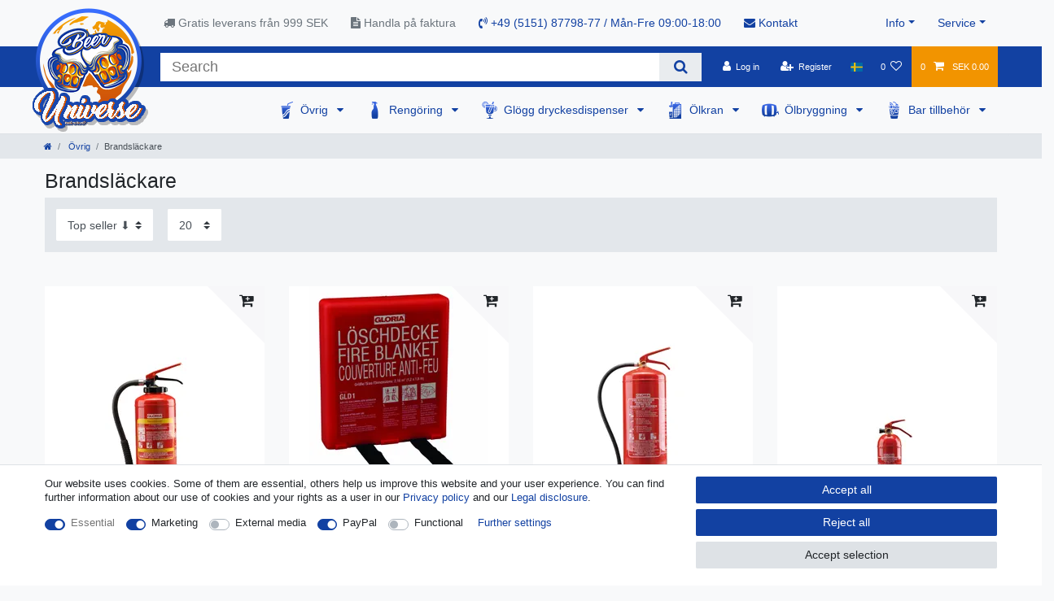

--- FILE ---
content_type: text/html; charset=UTF-8
request_url: https://www.beer-universe.com/se/oevrig/brandslaeckare/
body_size: 82427
content:






<!DOCTYPE html>

<html lang="se" data-framework="vue" prefix="og: http://ogp.me/ns#" class="icons-loading">

<head>
                        

    <script type="text/javascript">
    (function() {
        var _availableConsents = {"necessary.consent":[true,[],null],"necessary.consentActiveStatus":[true,["consentActiveStatus","_transaction_ids","cr-freeze"],null],"necessary.externalId":[true,["externalID"],null],"necessary.session":[true,[],null],"necessary.csrf":[true,["XSRF-TOKEN"],null],"necessary.shopbooster_cookie":[true,["plenty_cache"],null],"marketing.googleanalytics":[true,["\/^_gat_UA-\/","\/^_ga_\/","\/^_ga_\\\\S*\/","_ga","_gid","_gat","AMP_TOKEN","__utma","__utmt","__utmb","__utmc","__utmz","__utmv","__utmx","__utmxx","_gaexp","_opt_awcid","_opt_awmid","_opt_awgid","_opt_awkid","_opt_utmc"],true],"media.reCaptcha":[false,[],false],"paypal.paypal-cookies":[false,["X-PP-SILOVER","X-PP-L7","tsrc","paypalplus_session_v2"],true],"convenience.languageDetection":[null,[],null]};
        var _allowedCookies = ["plenty_cache","\/^_gat_UA-\/","\/^_ga_\/","\/^_ga_\\\\S*\/","_ga","_gid","_gat","AMP_TOKEN","__utma","__utmt","__utmb","__utmc","__utmz","__utmv","__utmx","__utmxx","_gaexp","_opt_awcid","_opt_awmid","_opt_awgid","_opt_awkid","_opt_utmc","consentActiveStatus","_transaction_ids","cr-freeze","externalID","XSRF-TOKEN","plenty-shop-cookie","PluginSetPreview","SID_PLENTY_ADMIN_50647","PreviewCookie"] || [];

        window.ConsentManager = (function() {
            var _consents = (function() {
                var _rawCookie = document.cookie.split(";").filter(function (cookie) {
                    return cookie.trim().indexOf("plenty-shop-cookie=") === 0;
                })[0];

                if (!!_rawCookie) {
                    try {
                        _rawCookie = decodeURIComponent(_rawCookie);
                    } catch (e) {
                        document.cookie = "plenty-shop-cookie= ; expires = Thu, 01 Jan 1970 00:00:00 GMT"
                        return null;
                    }

                    try {
                        return JSON.parse(
                            _rawCookie.trim().substr("plenty-shop-cookie=".length)
                        );
                    } catch (e) {
                        return null;
                    }
                }
                return null;
            })();

            Object.keys(_consents || {}).forEach(function(group) {
                if(typeof _consents[group] === 'object' && _consents[group] !== null)
                {
                    Object.keys(_consents[group] || {}).forEach(function(key) {
                        var groupKey = group + "." + key;
                        if(_consents[group][key] && _availableConsents[groupKey] && _availableConsents[groupKey][1].length) {
                            Array.prototype.push.apply(_allowedCookies, _availableConsents[groupKey][1]);
                        }
                    });
                }
            });

            if(!_consents) {
                Object.keys(_availableConsents || {})
                    .forEach(function(groupKey) {
                        if(_availableConsents[groupKey] && ( _availableConsents[groupKey][0] || _availableConsents[groupKey][2] )) {
                            Array.prototype.push.apply(_allowedCookies, _availableConsents[groupKey][1]);
                        }
                    });
            }

            var _setResponse = function(key, response) {
                _consents = _consents || {};
                if(typeof key === "object" && typeof response === "undefined") {
                    _consents = key;
                    document.dispatchEvent(new CustomEvent("consent-change", {
                        detail: {key: null, value: null, data: key}
                    }));
                    _enableScriptsOnConsent();
                } else {
                    var groupKey = key.split(".")[0];
                    var consentKey = key.split(".")[1];
                    _consents[groupKey] = _consents[groupKey] || {};
                    if(consentKey === "*") {
                        Object.keys(_availableConsents).forEach(function(aKey) {
                            if(aKey.split(".")[0] === groupKey) {
                                _consents[groupKey][aKey.split(".")[1]] = response;
                            }
                        });
                    } else {
                        _consents[groupKey][consentKey] = response;
                    }
                    document.dispatchEvent(new CustomEvent("consent-change", {
                        detail: {key: key, value: response, data: _consents}
                    }));
                    _enableScriptsOnConsent();
                }
                if(!_consents.hasOwnProperty('_id')) {
                    _consents['_id'] = "653a10a125a46cf53f7f98889779155d08df046f";
                }

                Object.keys(_availableConsents).forEach(function(key) {
                    if((_availableConsents[key][1] || []).length > 0) {
                        if(_isConsented(key)) {
                            _availableConsents[key][1].forEach(function(cookie) {
                                if(_allowedCookies.indexOf(cookie) < 0) _allowedCookies.push(cookie);
                            });
                        } else {
                            _allowedCookies = _allowedCookies.filter(function(cookie) {
                                return _availableConsents[key][1].indexOf(cookie) < 0;
                            });
                        }
                    }
                });

                document.cookie = "plenty-shop-cookie=" + JSON.stringify(_consents) + "; path=/; secure";
            };
            var _hasResponse = function() {
                return _consents !== null;
            };

            var _expireDate = function() {
                var expireSeconds = 0;
                                const date = new Date();
                date.setSeconds(date.getSeconds() + expireSeconds);
                const offset = date.getTimezoneOffset() / 60;
                date.setHours(date.getHours() - offset)
                return date.toUTCString();
            }
            var _isConsented = function(key) {
                var groupKey = key.split(".")[0];
                var consentKey = key.split(".")[1];

                if (consentKey === "*") {
                    return Object.keys(_availableConsents).some(function (aKey) {
                        var aGroupKey = aKey.split(".")[0];
                        return aGroupKey === groupKey && _isConsented(aKey);
                    });
                } else {
                    if(!_hasResponse()) {
                        return _availableConsents[key][0] || _availableConsents[key][2];
                    }

                    if(_consents.hasOwnProperty(groupKey) && _consents[groupKey].hasOwnProperty(consentKey))
                    {
                        return !!_consents[groupKey][consentKey];
                    }
                    else {
                        if(!!_availableConsents[key])
                        {
                            return _availableConsents[key][0];
                        }

                        console.warn("Cookie has been blocked due to not being registered: " + key);
                        return false;
                    }
                }
            };
            var _getConsents = function() {
                var _result = {};
                Object.keys(_availableConsents).forEach(function(key) {
                    var groupKey = key.split(".")[0];
                    var consentKey = key.split(".")[1];
                    _result[groupKey] = _result[groupKey] || {};
                    if(consentKey !== "*") {
                        _result[groupKey][consentKey] = _isConsented(key);
                    }
                });
                return _result;
            };
            var _isNecessary = function(key) {
                return _availableConsents.hasOwnProperty(key) && _availableConsents[key][0];
            };
            var _enableScriptsOnConsent = function() {
                var elementsToEnable = document.querySelectorAll("script[data-cookie-consent]");
                Array.prototype.slice.call(elementsToEnable).forEach(function(el) {
                    if(el.dataset && el.dataset.cookieConsent && _isConsented(el.dataset.cookieConsent) && el.type !== "application/javascript") {
                        var newScript = document.createElement("script");
                        if(el.src) {
                            newScript.src = el.src;
                        } else {
                            newScript.textContent = el.textContent;
                        }
                        el.parentNode.replaceChild(newScript, el);
                    }
                });
            };
            window.addEventListener("load", _enableScriptsOnConsent);
                        // Cookie proxy
            (function() {
                var _data = {};
                var _splitCookieString = function(cookiesString) {

                    var _allCookies = cookiesString.split(";");
                    var regex = /[^=]+=[^;]*;?((?:expires|path|domain)=[^;]*;)*/gm;
                    var cookies = [];

                    _allCookies.forEach(function(cookie){
                        if(cookie.trim().indexOf("plenty-shop-cookie=") === 0) {
                            var cookieString = decodeURIComponent(cookiesString);
                            var match;
                            while((match = regex.exec(cookieString)) !== null) {
                                if(match.index === match.lastIndex) {
                                    regex.lastIndex++;
                                }
                                cookies.push(match[0]);
                            }
                        } else if(cookie.length) {
                            cookies.push(cookie);
                        }
                    });

                    return cookies;

                };
                var _parseCookies = function (cookiesString) {
                    return _splitCookieString(cookiesString).map(function(cookieString) {
                        return _parseCookie(cookieString);
                    });
                };
                var _parseCookie = function(cookieString) {
                    var cookie = {
                        name: null,
                        value: null,
                        params: {}
                    };
                    var match = /^([^=]+)=([^;]*);*((?:[^;]*;?)*)$/.exec(cookieString.trim());
                    if(match && match[1]) {
                        cookie.name = match[1];
                        cookie.value = match[2];

                        (match[3] || "").split(";").map(function(param) {
                            return /^([^=]+)=([^;]*);?$/.exec(param.trim());
                        }).filter(function(param) {
                            return !!param;
                        }).forEach(function(param) {
                            cookie.params[param[1]] = param[2];
                        });

                        if(cookie.params && !cookie.params.path) {
                            cookie.params.path = "/";
                        }
                    }

                    return cookie;
                };
                var _isAllowed = function(cookieName) {
                    return _allowedCookies.some(function(allowedCookie) {
                        var match = /^\/(.*)\/([gmiy]*)$/.exec(allowedCookie);
                        return (match && match[1] && (new RegExp(match[1], match[2])).test(cookieName))
                            || allowedCookie === cookieName;
                    });
                };
                var _set = function(cookieString) {
                    var cookie = _parseCookie(cookieString);
                                                                    var domainParts = (window.location.host || window.location.hostname).split(".");
                        if(domainParts[0] === "www") {
                            domainParts.shift();
                            cookie.domain = "." + domainParts.join(".");
                        } else {
                            cookie.domain = (window.location.host || window.location.hostname);
                        }
                                        if(cookie && cookie.name) {
                        if(_isAllowed(cookie.name)) {
                            var cookieValue = cookie.value || "";
                            _data[cookie.name] = cookieValue + Object.keys(cookie.params || {}).map(function(paramKey) {
                                                            if(paramKey === "expires") {
                                    return "";
                                }
                                                            return "; " + paramKey.trim() + "=" + cookie.params[paramKey].trim();
                            }).join("");
                        } else {
                            _data[cookie.name] = null;
                            console.warn("Cookie has been blocked due to privacy settings: " + cookie.name);
                        }
                        _update();
                    }
                };
                var _get = function() {
                    return Object.keys(_data).filter(function (key) {
                        return !!_data[key];
                    }).map(function (key) {
                        return key + "=" + (_data[key].split(";")[0]);
                    }).join("; ");
                };
                var _update = function() {
                    delete document.cookie;
                    var cookies = _parseCookies(document.cookie);
                    Object.keys(_data).forEach(function(key) {
                        if(!_data[key]) {
                            // unset cookie
                            var domains = (window.location.host || window.location.hostname).split(".");
                            while(domains.length > 1) {
                                document.cookie = key + "=; path=/; expires=Thu, 01 Jan 1970 00:00:01 GMT; domain="+domains.join(".");
                                document.cookie = key + "=; path=/; expires=Thu, 01 Jan 1970 00:00:01 GMT; domain=."+domains.join(".");
                                domains.shift();
                            }
                            document.cookie = key + "=; path=/; expires=Thu, 01 Jan 1970 00:00:01 GMT;";
                            delete _data[key];
                        } else {
                            var existingCookie = cookies.find(function(cookie) { return cookie.name === key; });
                            var parsedData = _parseCookie(key + "=" + _data[key]);
                            if(!existingCookie || existingCookie.value !== parsedData.value) {
                                document.cookie = key + "=" + _data[key];
                            } else {
                                // console.log('No changes to cookie: ' + key);
                            }
                        }
                    });

                    if(!document.__defineGetter__) {
                        Object.defineProperty(document, 'cookie', {
                            get: _get,
                            set: _set
                        });
                    } else {
                        document.__defineGetter__('cookie', _get);
                        document.__defineSetter__('cookie', _set);
                    }
                };

                _splitCookieString(document.cookie).forEach(function(cookie)
                {
                    _set(cookie);
                });

                _update();
            })();
            
            return {
                setResponse: _setResponse,
                hasResponse: _hasResponse,
                isConsented: _isConsented,
                getConsents: _getConsents,
                isNecessary: _isNecessary
            };
        })();
    })();
</script>


    
<meta charset="utf-8">
<meta http-equiv="X-UA-Compatible" content="IE=edge">
<meta name="viewport" content="width=device-width, initial-scale=1">
<meta name="generator" content="plentymarkets" />
<meta name="format-detection" content="telephone=no"> 
<link rel="icon" type="image/x-icon" href="/favicon.ico">



            <link rel="canonical" href="https://www.beer-universe.com/se/oevrig/brandslaeckare/">
    
                        <link rel="alternate" hreflang="x-default" href="https://www.beer-universe.com/other/fire-extinguisher/"/>
                    <link rel="alternate" hreflang="de" href="https://www.beer-universe.com/de/sonstiges/feuerloescher/"/>
                    <link rel="alternate" hreflang="en" href="https://www.beer-universe.com/other/fire-extinguisher/"/>
                    <link rel="alternate" hreflang="bg" href="https://www.beer-universe.com/bg/drugi/pozharogasit-l/"/>
                    <link rel="alternate" hreflang="fr" href="https://www.beer-universe.com/fr/autre/extincteur/"/>
                    <link rel="alternate" hreflang="it" href="https://www.beer-universe.com/it/altro/estintore/"/>
                    <link rel="alternate" hreflang="es" href="https://www.beer-universe.com/es/otros/extintor/"/>
                    <link rel="alternate" hreflang="nl" href="https://www.beer-universe.com/nl/diversen/brandblusser/"/>
                    <link rel="alternate" hreflang="pl" href="https://www.beer-universe.com/pl/rozne/gasnica/"/>
                    <link rel="alternate" hreflang="pt" href="https://www.beer-universe.com/pt/de-outros/extintor/"/>
                    <link rel="alternate" hreflang="no" href="https://www.beer-universe.com/nn/diverse/brannslukningsapparat/"/>
                    <link rel="alternate" hreflang="ro" href="https://www.beer-universe.com/ro/alte/stingator/"/>
                    <link rel="alternate" hreflang="da" href="https://www.beer-universe.com/da/andet/brandslukker/"/>
                    <link rel="alternate" hreflang="sv" href="https://www.beer-universe.com/se/oevrig/brandslaeckare/"/>
                    <link rel="alternate" hreflang="sk" href="https://www.beer-universe.com/sk/ine/hasiaci-pristroj/"/>
            
<style data-font="Custom-Font">
    
                
        .icons-loading .fa { visibility: hidden !important; }
</style>

<link rel="preload" href="https://cdn02.plentymarkets.com/1scq80vj4apc/plugin/312/ceres/css/ceres-icons.css" as="style" onload="this.onload=null;this.rel='stylesheet';">
<noscript><link rel="stylesheet" href="https://cdn02.plentymarkets.com/1scq80vj4apc/plugin/312/ceres/css/ceres-icons.css"></noscript>


<link rel="preload" as="style" href="https://cdn02.plentymarkets.com/1scq80vj4apc/plugin/312/ceres/css/ceres-base.css?v=a7177f26007707123ccd29f01d0d015fa112425c">
    <link rel="stylesheet" href="https://cdn02.plentymarkets.com/1scq80vj4apc/plugin/312/ceres/css/ceres-base.css?v=a7177f26007707123ccd29f01d0d015fa112425c">


<script type="application/javascript">
    /*! loadCSS. [c]2017 Filament Group, Inc. MIT License */
    /* This file is meant as a standalone workflow for
    - testing support for link[rel=preload]
    - enabling async CSS loading in browsers that do not support rel=preload
    - applying rel preload css once loaded, whether supported or not.
    */
    (function( w ){
        "use strict";
        // rel=preload support test
        if( !w.loadCSS ){
            w.loadCSS = function(){};
        }
        // define on the loadCSS obj
        var rp = loadCSS.relpreload = {};
        // rel=preload feature support test
        // runs once and returns a function for compat purposes
        rp.support = (function(){
            var ret;
            try {
                ret = w.document.createElement( "link" ).relList.supports( "preload" );
            } catch (e) {
                ret = false;
            }
            return function(){
                return ret;
            };
        })();

        // if preload isn't supported, get an asynchronous load by using a non-matching media attribute
        // then change that media back to its intended value on load
        rp.bindMediaToggle = function( link ){
            // remember existing media attr for ultimate state, or default to 'all'
            var finalMedia = link.media || "all";

            function enableStylesheet(){
                // unbind listeners
                if( link.addEventListener ){
                    link.removeEventListener( "load", enableStylesheet );
                } else if( link.attachEvent ){
                    link.detachEvent( "onload", enableStylesheet );
                }
                link.setAttribute( "onload", null );
                link.media = finalMedia;
            }

            // bind load handlers to enable media
            if( link.addEventListener ){
                link.addEventListener( "load", enableStylesheet );
            } else if( link.attachEvent ){
                link.attachEvent( "onload", enableStylesheet );
            }

            // Set rel and non-applicable media type to start an async request
            // note: timeout allows this to happen async to let rendering continue in IE
            setTimeout(function(){
                link.rel = "stylesheet";
                link.media = "only x";
            });
            // also enable media after 3 seconds,
            // which will catch very old browsers (android 2.x, old firefox) that don't support onload on link
            setTimeout( enableStylesheet, 3000 );
        };

        // loop through link elements in DOM
        rp.poly = function(){
            // double check this to prevent external calls from running
            if( rp.support() ){
                return;
            }
            var links = w.document.getElementsByTagName( "link" );
            for( var i = 0; i < links.length; i++ ){
                var link = links[ i ];
                // qualify links to those with rel=preload and as=style attrs
                if( link.rel === "preload" && link.getAttribute( "as" ) === "style" && !link.getAttribute( "data-loadcss" ) ){
                    // prevent rerunning on link
                    link.setAttribute( "data-loadcss", true );
                    // bind listeners to toggle media back
                    rp.bindMediaToggle( link );
                }
            }
        };

        // if unsupported, run the polyfill
        if( !rp.support() ){
            // run once at least
            rp.poly();

            // rerun poly on an interval until onload
            var run = w.setInterval( rp.poly, 500 );
            if( w.addEventListener ){
                w.addEventListener( "load", function(){
                    rp.poly();
                    w.clearInterval( run );
                } );
            } else if( w.attachEvent ){
                w.attachEvent( "onload", function(){
                    rp.poly();
                    w.clearInterval( run );
                } );
            }
        }


        // commonjs
        if( typeof exports !== "undefined" ){
            exports.loadCSS = loadCSS;
        }
        else {
            w.loadCSS = loadCSS;
        }
    }( typeof global !== "undefined" ? global : this ) );

    (function() {
        var checkIconFont = function() {
            if(!document.fonts || document.fonts.check("1em FontAwesome")) {
                document.documentElement.classList.remove('icons-loading');
            }
        };

        if(document.fonts) {
            document.fonts.addEventListener("loadingdone", checkIconFont);
            window.addEventListener("load", checkIconFont);
        }
        checkIconFont();
    })();
</script>

                    

<!-- Extend the existing style with a template -->
                            <link rel="stylesheet" href="https://cdn02.plentymarkets.com/1scq80vj4apc/plugin/312/actionmixwidgetfullwidth/css/widget-full-width.css">

                    
    

<script>

    console.log({"gtmid":"GTM-T7H2MZK","analytics":{"analyticsPriceType":"gross","splitCategoryLists":"true","useItemViewList":"true","maxProductsPerHit":"35","productListSelector":".product-list > li","indexCartValue":""},"consentGoogleAnalyticsActive":"true","consentGoogleAnalyticsGroup":"marketing","consentGoogleAnalyticsNecessary":"true","consentGoogleAnalyticsIsOptOut":"true","consentGoogleAnalyticsCookieNames":"\/^_gat_UA-\/,\/^_ga_\/,\/^_ga_\\\\S*\/,_ga,_gid,_gat,AMP_TOKEN,__utma,__utmt,__utmb,__utmc,__utmz,__utmv,__utmx,__utmxx,_gaexp,_opt_awcid,_opt_awmid,_opt_awgid,_opt_awkid,_opt_utmc","consentGoogleAnalyticsPolicyUrl":"https:\/\/policies.google.com\/privacy","consentGoogleAnalyticsConsentMode":"true","consentGoogleAdsActive":"false","consentGoogleAdsGroup":"marketing","consentGoogleAdsNecessary":"false","consentGoogleAdsIsOptOut":"false","consentGoogleAdsCookieNames":"\/^_gac_\/,_gcl_aw,_gcl_gs,_gcl_au,IDE,1P_JAR,AID,ANID,CONSENT,DSID,DV,NID,APISID,HSID,SAPISID,SID,SIDCC,SSID,test_cookie","consentGoogleAdsPolicyUrl":"https:\/\/www.google.com\/privacy\/ads\/","consentGoogleAdsConsentMode":"false","consentFacebookPixelActive":"false","consentFacebookPixelGroup":"marketing","consentFacebookPixelNecessary":"false","consentFacebookPixelIsOptOut":"false","consentFacebookPixelCookieNames":"_fbp,_fbc,act,c_user,datr,fr,m_pixel_ration,pl,presence,sb,spin,wd,xs","consentFacebookPixelPolicyUrl":"https:\/\/www.facebook.com\/policies\/cookies","consentBingAdsActive":"false","consentBingAdsGroup":"tracking","consentBingAdsNecessary":"false","consentBingAdsIsOptOut":"false","consentBingAdsCookieNames":"UET,_uetsid_exp,_uetmsclkid_exp,_uetmsclkid,_uetsid,SRCHHPGUSR,SRCHUSR,MSCC,SRCHUID,_SS,_EDGE_S,SRCHD,MUID,_RwBf,_HPVN,ipv6,_uetvid","consentBingAdsPolicyUrl":"https:\/\/privacy.microsoft.com\/de-de\/privacystatement","consentBingAdsConsentMode":"false","consentPinterestActive":"false","consentPinterestGroup":"tracking","consentPinterestNecessary":"false","consentPinterestIsOptOut":"false","consentPinterestCookieNames":"_pinterest_ct_ua,_pinterest_sess,_pinterest_ct,_pinterest_ct_rt,_epik,_derived_epik,_pin_unauth","consentPinterestPolicyUrl":"https:\/\/policy.pinterest.com\/de\/privacy-policy","consentAdcellActive":"false","consentAdcellGroup":"tracking","consentAdcellNecessary":"false","consentAdcellIsOptOut":"false","consentAdcellCookieNames":"ADCELLsession,ADCELLpidX,ADCELLspidX,ADCELLvpidX,ADCELLjhX,ADCELLnoTrack","consentAdcellPolicyUrl":"https:\/\/www.adcell.de\/agb#sector_6","consentEcondaActive":"false","consentEcondaGroup":"tracking","consentEcondaNecessary":"false","consentEcondaIsOptOut":"false","consentEcondaCookieNames":"emos_jcvid,emos-session,emos-visitor","consentEcondaPolicyUrl":"https:\/\/www.econda.de\/ueber-uns\/datenschutzerklaerung\/","consentChannelPilotActive":"false","consentChannelPilotGroup":"tracking","consentChannelPilotNecessary":"false","consentChannelPilotIsOptOut":"false","consentChannelPilotCookieNames":"__cpc","consentChannelPilotPolicyUrl":"https:\/\/channelpilot.com\/de\/datenschutz\/","consentSendinblueActive":"false","consentSendinblueGroup":"marketing","consentSendinblueNecessary":"false","consentSendinblueIsOptOut":"false","consentSendinblueCookieNames":"sib_cuid,uuid","consentSendinbluePolicyUrl":"https:\/\/de.sendinblue.com\/datenschutz-uebersicht\/","consentHotjarActive":"false","consentHotjarGroup":"tracking","consentHotjarNecessary":"false","consentHotjarIsOptOut":"false","consentHotjarCookieNames":"_hjClosedSurveyInvites,_hjDonePolls,_hjMinimizedPolls,_hjShownFeedbackMessage,_hjSessionTooLarge,_hjSessionRejected,_hjSessionResumed,_hjid,_hjRecordingLastActivity,_hjTLDTest,_hjUserAttributesHash,_hjCachedUserAttributes,_hjLocalStorageTest,_hjIncludedInPageviewSample,_hjIncludedInSessionSample,_hjAbsoluteSessionInProgress,_hjFirstSeen,_hjViewportId,_hjRecordingEnabled","consentHotjarPolicyUrl":"https:\/\/www.hotjar.com\/legal\/policies\/privacy\/","consentMoebeldeActive":"false","consentMoebeldeGroup":"tracking","consentMoebeldeNecessary":"false","consentMoebeldeIsOptOut":"false","consentMoebeldeCookieNames":"","consentMoebeldePolicyUrl":"https:\/\/www.moebel.de\/datenschutz","consentIntelligentReachActive":"false","consentIntelligentReachGroup":"tracking","consentIntelligentReachNecessary":"false","consentIntelligentReachIsOptOut":"false","consentIntelligentReachCookieNames":"","consentIntelligentReachPolicyUrl":"https:\/\/www.intelligentreach.com\/privacy-policy\/","consentClarityActive":"false","consentClarityGroup":"tracking","consentClarityNecessary":"false","consentClarityIsOptOut":"false","consentClarityCookieNames":"_clck,_clsk","consentClarityPolicyUrl":"https:\/\/www.Clarity.com\/privacy-policy\/","consentAwinActive":"false","consentAwinGroup":"tracking","consentAwinNecessary":"false","consentAwinIsOptOut":"false","consentAwinCookieNames":"bId,\/^aw\/,AWSESS,\/^awpv\/,\/^_aw_m_\/,\/^_aw_sn_\/,_D9J","consentAwinPolicyUrl":"https:\/\/www.awin.com\/de\/datenschutzerklarung","consentBelboonActive":"false","consentBelboonGroup":"tracking","consentBelboonNecessary":"false","consentBelboonIsOptOut":"false","consentBelboonCookieNames":"","consentBelboonPolicyUrl":"https:\/\/belboon.com\/datenschutz\/","consentTagManagerActive":"false","consentTagManagerGroup":"convenience","consentTagManagerNecessary":"true","consentTagManagerIsOptOut":"true","consentTagManagerCookieNames":"no-cookies","consentTagManagerPolicyUrl":"https:\/\/policies.google.com\/privacy","pro":{"useDevmode":"true"}});
    function setCookie(name,value,days) {
        var expires = "";
        if (days) {
            var date = new Date();
            date.setTime(date.getTime() + (days*24*60*60*1000));
            expires = "; expires=" + date.toUTCString();
        }
        document.cookie = name + "=" + (value || "")  + expires + "; path=/";
    }
    function getCookie(name) {
        var nameEQ = name + "=";
        var ca = document.cookie.split(';');
        for (var i = 0; i < ca.length; i++) {
            var c = ca[i];
            while (c.charAt(0) == ' ') c = c.substring(1, c.length);
            if (c.indexOf(nameEQ) == 0) return c.substring(nameEQ.length, c.length);
        }
        return null;
    }

    if (getCookie("externalID") == null) {
        setCookie("externalID",  '696f4ed07faa3' + Math.random(), 100);
    }

    let consentActiveStatus = [{"googleanalytics":"false","googleads":"false","facebookpixel":"false","bingads":"false","pinterest":"false","adcell":"false","econda":"false","channelpilot":"false","sendinblue":"false","hotjar":"false","moebelde":"false","intelligentreach":"false","clarity":"false","awin":"false","belboon":"false"}];
    setCookie("consentActiveStatus",JSON.stringify(consentActiveStatus),100);

    function normalizeString(a) {
        return a.replace(/[^\w\s]/gi, '');
    }

    function convertAttributesToText(attributes){
        var variantText = '';

        if(attributes.length){
            for(let i = 0; i < attributes.length ; i++){
                variantText+= attributes[i]["value"]["names"]["name"];
                if(i !== (attributes.length-1)){
                    variantText+= ", ";
                }
            }
        }
        return variantText;
    }

    function sendProductListClick(position, products) {
        var payload = {
            'ecommerce': {
                'currencyCode': '',
                'click': {
                    'actionField': {'list': ''},
                    'products': new Array(products[position])
                }
            },
            'ga4Event': 'select_item',
            'nonInteractionHit': false,
            'event': 'ecommerceEvent',
            'eventCategory': 'E-Commerce',
            'eventAction': 'Produktklick',
            'eventLabel': '',
            'eventValue': undefined
        };
        dataLayer.push(payload);console.log("%cDATALAYER","color:green", payload);    }

    function capiCall(payload){
            }

    window.dataLayer = window.dataLayer || [];
    function gtag() { window.dataLayer.push(arguments);}
    let plentyShopCookie = getCookie("plenty-shop-cookie");
    plentyShopCookie = (typeof plentyShopCookie === "undefined") ? '' : JSON.parse(decodeURIComponent(plentyShopCookie));
    console.log("%cPlentyShopCookie","color:green", plentyShopCookie);

    
        if(plentyShopCookie) {
            let hasConsentedToMicrosoftAds = false;
            let microsoftConsentObject = {};

            
            if (hasConsentedToMicrosoftAds) {
                microsoftConsentObject = {
                    ad_storage: 'granted'
                };

                window.uetq = window.uetq || [];
                window.uetq.push('consent', 'default', microsoftConsentObject);
            }
        }
    
                    let ad_storage =  'denied';
        let ad_user_data = 'denied';
        let ad_personalization = 'denied';
        let analytics_storage = 'denied';

        if(plentyShopCookie){
            ad_storage=  plentyShopCookie.marketing.googleanalytics ? 'granted' : 'denied';
            ad_user_data=  plentyShopCookie.marketing.googleanalytics ? 'granted' : 'denied';
            ad_personalization=  plentyShopCookie.marketing.googleanalytics ? 'granted' : 'denied';
            analytics_storage=  plentyShopCookie.marketing.googleanalytics ? 'granted' : 'denied';
                        console.log("%cAdStorage","color:green", ad_storage);
            console.log("%cAdUserData","color:green", ad_user_data);
            console.log("%cAdPersonalization","color:green", ad_personalization);
            console.log("%cAnalyticsStorage","color:green", analytics_storage);
                    }

        let consentObject = {
            ad_storage: ad_storage,
            ad_user_data: ad_user_data,
            ad_personalization: ad_personalization,
            analytics_storage: analytics_storage
        };

        gtag('consent', 'default', consentObject);
    

    document.addEventListener("consent-change", function (e){

        console.log("%cConsentChanged","color:green", e.detail.data);
        var consentIntervall = setInterval(function(){

            
                let consentObject = {
                    ad_storage: e.detail.data.marketing.googleanalytics ? 'granted' : 'denied',
                    ad_user_data: e.detail.data.marketing.googleanalytics ? 'granted' : 'denied',
                    ad_personalization: e.detail.data.marketing.googleanalytics ? 'granted' : 'denied',
                    analytics_storage: e.detail.data.marketing.googleanalytics ? 'granted' : 'denied'
                };

                gtag('consent', 'update', consentObject );

            
            
                let hasConsentedToMicrosoftAds = false;
                let basicMicrosoftConsentObject = {};

                
                if (hasConsentedToMicrosoftAds) {
                    basicMicrosoftConsentObject = {
                        ad_storage: 'granted'
                    };

                    window.uetq = window.uetq || [];
                    window.uetq.push('consent', 'update', basicMicrosoftConsentObject);
                }

            
            var payload = {
                'event': 'consentChanged'
            };
            dataLayer.push(payload);console.log("%cDATALAYER","color:green", payload);
            clearInterval(consentIntervall);
        }, 200);
    });
</script>


            



        
    
    
              

    
    
    
    
    

                    


<meta name="robots" content="ALL">
    <meta name="keywords" content="brandsläckare, brandfilt, pulversläckare, skumsläckare, vattensläckare">
<meta property="og:title" content="Brandsläckare för bil och hem, brandfilt köp online i vår butik | Beer-Universe.com"/>
<meta property="og:type" content="article"/>
<meta property="og:url" content="https://www.beer-universe.com/se/oevrig/brandslaeckare/"/>
<meta property="og:image" content="https://cdn02.plentymarkets.com/1scq80vj4apc/frontend/beer-universe/logo/Logo.png"/>
<meta property="thumbnail" content="https://cdn02.plentymarkets.com/1scq80vj4apc/frontend/beer-universe/logo/Logo.png"/>

<script type="application/ld+json">
{
    "@context": "http://schema.org",
    "@type": "WebSite",
    "url": "https://www.beer-universe.com/se/oevrig/brandslaeckare/"
    }
</script>

<title>Brandsläckare för bil och hem, brandfilt köp online i vår butik | Beer-Universe.com</title>
    
            <script>        let isSignUp = false;        document.addEventListener("onSignUpSuccess", function (e) {            console.log("%cSignUp", "color:green", e);            isSignUp = true;            localStorage.setItem("signupTime", new Date().getTime());        });        document.addEventListener("onSetUserData", function (e) {                        console.log("%cSetUserData", "color:green", e);            console.log(e.detail.oldState.user.userData);            console.log(e.detail.newState.user.userData);                        if (e.detail.oldState.user.userData == null && e.detail.newState.user.userData !== null) {                let lastSignUpTime = localStorage.getItem("signupTime");                let timeDiff = new Date().getTime() - lastSignUpTime;                let is24HoursPassed = timeDiff > 24 * 60 * 60 * 1000;                if (isSignUp || is24HoursPassed) {                    console.log("Benutzer angemeldet");                    var payload = {                        'event': isSignUp ? 'sign_up' : 'login',                        'user_id': e.detail.newState.user.userData.id,                        'pageType': 'tpl.category.item'                    };                    dataLayer.push(payload);                    console.log("%cDATALAYER", "color:green", payload);                    isSignUp = false;                }            }        });        document.addEventListener("onSetComponent", function (e) {            console.log(e.detail);            if(e.detail.payload.component === "basket-preview"){                var payload = {                    'event': 'funnel_event',                    'action': 'OPEN_BASKET_PREVIEW',                };                dataLayer.push(payload);                console.log("%cDATALAYER", "color:green", payload);            }        });        document.addEventListener("onSetCouponCode", function (e) {            console.log(e.detail);            if(e.detail.payload !== null){                var payload = {                    'event': 'funnel_event',                    'action': 'COUPON_CODE_ADDED',                    'couponCode': e.detail.payload                };                dataLayer.push(payload);                console.log("%cDATALAYER", "color:green", payload);            }        });                var payload ={            'event': 'facebookEvent',            'event_id': '696f4ed0802f4' + Math.random(),            'facebookEventName': 'PageView'        };        dataLayer.push(payload);console.log("%cDATALAYER","color:green", payload);        capiCall(payload);                document.addEventListener("onAddWishListId", function (e) {            var payload = {                'event': 'AddToWishlist',                'event_id': '696f4ed0802f4' + Math.random(),                'ga4Event': 'add_to_wishlist',                'content_name': 'Övrig &gt;&gt; Brandsläckare',                'content_category': '',                'content_type': 'product',                'content_ids': e.detail.payload,                'contents': '',                'currency': 'SEK',                'value': '0.01'            };            dataLayer.push(payload);console.log("%cDATALAYER","color:green", payload);                    });        document.addEventListener("onSetWishListItems", function (e) {            console.log(e.detail.payload);            if (typeof e.detail.payload !== 'undefined') {                var products = [];                var idList = [];                var contents = [];                e.detail.payload.forEach(function (item, index) {                    products.push({                        id: item.data.item.id + '',                        name: item.data.texts.name1,                        price: item.data.prices.default.price.value + '',                        brand: item.data.item.manufacturer.externalName,                        category: '\u00D6vrig\/Brandsl\u00E4ckare',                        variant: convertAttributesToText(item.data.attributes),                        position: index,                        list: 'Wunschliste'                    });                    contents.push({                        id: item.data.item.id,                        quantity: 1,                        item_price: item.data.prices.default.price.value                    });                    idList.push(item.id);                });                var payload = {                    'ecommerce': {                        'currencyCode': 'SEK',                        'impressions': products                    },                    'google_tag_params': {                        'ecomm_prodid': idList,                        'ecomm_pagetype': 'other',                        'ecomm_category': 'Wunschliste',                    },                    'content_ids': idList,                    'content_name': 'Wunschliste',                    'content_type': 'product',                    'contents': contents,                    'currency': 'SEK',                    'value': '0.01',                    'event': 'ecommerceEvent',                    'event_id': '696f4ed0802f4' + Math.random(),                    'ga4Event': 'view_item_list',                    'eventCategory': 'E-Commerce',                    'eventAction': 'Produktimpression',                    'eventLabel': 'Övrig &gt;&gt; Brandsläckare',                    'eventValue': undefined                };                dataLayer.push(payload);console.log("%cDATALAYER","color:green", payload);                capiCall(payload);            }        });        document.addEventListener("onContactFormSend", function (e) {            var payload ={                'event': 'facebookEvent',                'event_id': '696f4ed0802f4' + Math.random(),                'facebookEventName': 'Contact',                'currency': 'SEK',                'value': '0.01'            };            dataLayer.push(payload);console.log("%cDATALAYER","color:green", payload);            capiCall(payload);        });        document.addEventListener("onSetVariationOrderProperty", function (e) {            var payload = {                'event': 'facebookEvent',                'facebookEventName': 'CustomizeProduct',                'event_id': '696f4ed0802f4' + Math.random(),                'currency': 'SEK',                'value': '0.01'            };            dataLayer.push(payload);console.log("%cDATALAYER","color:green", payload);            capiCall(payload);        });        document.addEventListener("onAddBasketItem", function (e) {            console.log("%cAddBasketItem-Payload","color:green", e);            var payload = {                'ecommerce': {                    'currencyCode': 'SEK',                    'add': {                        'actionField':                            {'list': 'Övrig &gt;&gt; Brandsläckare'},                        'products': [{                            'id': e.detail.payload[0].variationId + '',                            'quantity': e.detail.payload[0].quantity,                            'price': e.detail.payload[0].price+'',                            'variant': convertAttributesToText(e.detail.payload[0].variation.data.attributes),                            'name': e.detail.payload[0].variation.data.texts.name1,                            'brand': e.detail.payload[0].variation.data.item.manufacturer.externalName,                            'category': '\u00D6vrig\/Brandsl\u00E4ckare'                                                    }]                    }                },                'content_name': 'Övrig &gt;&gt; Brandsläckare',                'content_type': 'product',                'content_ids': e.detail.payload[0].variationId,                'contents': [{                    'id': e.detail.payload[0].variationId,                    'quantity': e.detail.payload[0].quantity,                    'item_price': e.detail.payload[0].price                }],                'currency': 'SEK',                'value': '0.01',                'addCartValue':e.detail.payload[0].price+'',                'addCartQty': e.detail.payload[0].quantity,                'addCartId':e.detail.payload[0].variationId + '',                'addCartVariant': convertAttributesToText(e.detail.payload[0].variation.data.attributes),                'addCartName': e.detail.payload[0].variation.data.texts.name1,                'addCartBrand': e.detail.payload[0].variation.data.item.manufacturer.externalName,                'addCartCategory': '\u00D6vrig\/Brandsl\u00E4ckare',                'addCartImage': e.detail.payload[0].variation.data.images.all[0].url,                'addCartItemLink': "https://www.beer-universe.com/a-" + e.detail.payload[0].variation.data.item.id,                'nonInteractionHit': false,                'event': 'ecommerceEvent',                'event_id': '696f4ed0802f4' + Math.random(),                'ga4Event': 'add_to_cart',                'eventCategory': 'E-Commerce',                'eventAction': 'addToCart',                'eventLabel': undefined,                'eventValue': undefined            };            dataLayer.push(payload);console.log("%cDATALAYER","color:green", payload);            capiCall(payload);        }, false);        document.addEventListener("onRemoveBasketItem", function (e) {            changeQty('remove', e);        });        document.addEventListener("onUpdateBasketItemQuantity",function (e) {            function isCurrentItem(item) {                return item.id == e.detail.payload.id;            }            currentBasketItem = e.detail.oldState.basket.items.find(isCurrentItem);            var origQty = currentBasketItem.quantity;            var newQty = e.detail.payload.quantity;            var qtyDiff = newQty - origQty;            if (qtyDiff > 0) {                changeQty("add", e, qtyDiff);            }            else{                changeQty("remove", e, qtyDiff *= -1);            }        });        document.addEventListener("onUpdateBasketItem", function (e) {            function isCurrentItem(item) {                return item.id == e.detail.payload.id;            }            currentBasketItem = e.detail.oldState.basket.items.find(isCurrentItem);            var origQty = currentBasketItem.quantity;            var newQty = e.detail.payload.quantity;            var qtyDiff = newQty - origQty;            if (qtyDiff > 0) {                changeQty("add", e, qtyDiff);            }        });        function changeQty(action, e, qty = e.detail.quantity) {            var currentBasketItem;            if (e.type === "onRemoveBasketItem") {                function isCurrentItem(item) {                    return item.id == e.detail.payload;                }                currentBasketItem = e.detail.oldState.basket.items.find(isCurrentItem);                qty = currentBasketItem.quantity;            } else {                function isCurrentItem(item) {                    return item.variationId == e.detail.payload.variationId;                }                currentBasketItem = e.detail.newState.basket.items.find(isCurrentItem);            }            console.log("%cDATALAYER-CurrentBasketItem","color:green", currentBasketItem);            var payload = {                'ecommerce': {                    'currencyCode': 'SEK',                    [action]: {                        'products': [{                            'name': currentBasketItem.variation.data.texts.name1,                            'id': currentBasketItem.variationId + '',                            'price': currentBasketItem.price + '',                            'variant': convertAttributesToText(currentBasketItem.variation.data.attributes),                            'brand': currentBasketItem.variation.data.item.manufacturer.externalName,                            'category': '\u00D6vrig\/Brandsl\u00E4ckare',                            'quantity': qty                                                      }]                    }                },                'content_name': 'Warenkorbvorschau',                'content_type': 'product',                'content_ids': currentBasketItem.variationId,                'contents': [{                    'id': currentBasketItem.variationId,                    'quantity': qty,                    'item_price': currentBasketItem.price                }],                'currency': 'SEK',                'value': '0.01',                'addCartValue':currentBasketItem.price+'',                'addCartQty': currentBasketItem.quantity,                'addCartId':currentBasketItem.variationId + '',                'addCartVariant': convertAttributesToText(currentBasketItem.variation.data.attributes),                'addCartName': currentBasketItem.variation.data.texts.name1,                'addCartBrand': currentBasketItem.variation.data.item.manufacturer.externalName,                'addCartCategory': '\u00D6vrig\/Brandsl\u00E4ckare',                'addCartImage':  currentBasketItem.variation.data.images.all[0].url,                'addCartItemLink': "https://www.beer-universe.com/a-" +  currentBasketItem.variation.data.item.id,                'nonInteractionHit': false,                'event': 'ecommerceEvent',                'event_id': '696f4ed0802f4' + Math.random(),                'eventCategory': 'E-Commerce',                'ga4Event' : action + (action === 'add' ? '_to': '_from') + '_cart',                'eventAction': action + 'FromCart',                'eventLabel': undefined,                'eventValue': undefined            };            dataLayer.push(payload);console.log("%cDATALAYER","color:green", payload);            if(action === "add"){                capiCall(payload);            }        }    </script><script>    const products = new Array();        products.push({"id":"26325","name":"Fettbrandsl\u00e4ckare - FB3EASY med v\u00e4ggf\u00e4ste","price":"125.14","brand":"Ich-zapfe","category":"\u00d6vrig\/Brandsl\u00e4ckare","variant":"","position":0,"list":"\u00d6vrig >> Brandsl\u00e4ckare","shopaktion":""});        products.push({"id":"26331","name":"Brandfilt - GLD1 av silikonbelagd glasfiberv\u00e4v","price":"38.07","brand":"Ich-zapfe","category":"\u00d6vrig\/Brandsl\u00e4ckare","variant":"","position":1,"list":"\u00d6vrig >> Brandsl\u00e4ckare","shopaktion":""});        products.push({"id":"26329","name":"Pulversl\u00e4ckare - PD 6 GA med manometer och v\u00e4ggf\u00e4ste","price":"66.07","brand":"Ich-zapfe","category":"\u00d6vrig\/Brandsl\u00e4ckare","variant":"","position":2,"list":"\u00d6vrig >> Brandsl\u00e4ckare","shopaktion":""});        products.push({"id":"26312","name":"Pulversl\u00e4ckare - PDE 1 GA kompl. med fordonsh\u00e5llare","price":"46.99","brand":"Ich-zapfe","category":"\u00d6vrig\/Brandsl\u00e4ckare","variant":"","position":3,"list":"\u00d6vrig >> Brandsl\u00e4ckare","shopaktion":""});        products.push({"id":"26322","name":"Pulversl\u00e4ckare - PD2GAM med tryckm\u00e4tare","price":"43.67","brand":"Ich-zapfe","category":"\u00d6vrig\/Brandsl\u00e4ckare","variant":"","position":4,"list":"\u00d6vrig >> Brandsl\u00e4ckare","shopaktion":""});        products.push({"id":"26328","name":"Skumsl\u00e4ckare - SDB 6 med v\u00e4ggf\u00e4ste och tryckm\u00e4tare","price":"144.8","brand":"Ich-zapfe","category":"\u00d6vrig\/Brandsl\u00e4ckare","variant":"","position":5,"list":"\u00d6vrig >> Brandsl\u00e4ckare","shopaktion":""});        products.push({"id":"26327","name":"Vattensl\u00e4ckare - W6EASY","price":"126.55","brand":"Ich-zapfe","category":"\u00d6vrig\/Brandsl\u00e4ckare","variant":"","position":6,"list":"\u00d6vrig >> Brandsl\u00e4ckare","shopaktion":""});        products.push({"id":"26321","name":"Pulversl\u00e4ckare - P 2 GM compl. med fordonsh\u00e5llare","price":"78","brand":"Ich-zapfe","category":"\u00d6vrig\/Brandsl\u00e4ckare","variant":"","position":7,"list":"\u00d6vrig >> Brandsl\u00e4ckare","shopaktion":""});        products.push({"id":"26326","name":"Fettbrandsl\u00e4ckare - FB6EASY med v\u00e4ggf\u00e4ste","price":"159.03","brand":"Ich-zapfe","category":"\u00d6vrig\/Brandsl\u00e4ckare","variant":"","position":8,"list":"\u00d6vrig >> Brandsl\u00e4ckare","shopaktion":""});        products.push({"id":"26330","name":"Brandfilt - GLD120 tillverkad av silikonbelagd glasfiberduk","price":"30.23","brand":"Ich-zapfe","category":"\u00d6vrig\/Brandsl\u00e4ckare","variant":"","position":9,"list":"\u00d6vrig >> Brandsl\u00e4ckare","shopaktion":""});        var maxProducts = 35;    if (products.length > maxProducts) {        while (products.length) {            var p = products.splice(0, maxProducts);            var payload = {                'ecommerce': {                    'currencyCode': 'SEK',                    'impressions': p                },                'event': 'analyticsEvent',                'ga4Event' : 'view_item_list',                'eventCategory': 'E-Commerce',                'eventAction': 'Produktimpression',                'eventLabel': 'Kategorie',                'eventValue': undefined            };            dataLayer.push(payload);console.log("%cDATALAYER","color:green", payload);        }        var payload = {            'google_tag_params': {                'ecomm_prodid':[26325,26331,26329,26312,26322,26328,26327,26321,26326,26330],                'ecomm_pagetype': 'category',                'ecomm_category': '\u00D6vrig\/Brandsl\u00E4ckare'            },            'content_ids': [26325,26331,26329,26312,26322,26328,26327,26321,26326,26330],            'content_name': 'Brandsl\u00E4ckare',            'content_type': 'product',            'idListComma':'26325,26331,26329,26312,26322,26328,26327,26321,26326,26330',            'categoryId': 9669,            'contents': [{"id":26325,"quantity":1,"item_price":125.14},{"id":26331,"quantity":1,"item_price":38.07},{"id":26329,"quantity":1,"item_price":66.07},{"id":26312,"quantity":1,"item_price":46.99},{"id":26322,"quantity":1,"item_price":43.67},{"id":26328,"quantity":1,"item_price":144.8},{"id":26327,"quantity":1,"item_price":126.55},{"id":26321,"quantity":1,"item_price":78},{"id":26326,"quantity":1,"item_price":159.03},{"id":26330,"quantity":1,"item_price":30.23}],            'currency': 'SEK',            'value': '0.01',            'event': 'ecommerceEvent',            'event_id': '696f4ed0802f4' + Math.random(),            'eventCategory': 'E-Commerce',            'eventAction': 'Produktimpression',            'eventLabel': 'Kategorie',            'eventValue': undefined        };        dataLayer.push(payload);console.log("%cDATALAYER","color:green", payload);        capiCall(payload);    } else {        var payload = {            'ecommerce': {                'currencyCode': 'SEK',                'impressions': products            },            'google_tag_params': {                'ecomm_prodid':[26325,26331,26329,26312,26322,26328,26327,26321,26326,26330],                'ecomm_pagetype': 'category',                'ecomm_category': '\u00D6vrig\/Brandsl\u00E4ckare'            },            'content_ids': [26325,26331,26329,26312,26322,26328,26327,26321,26326,26330],            'content_name': 'Brandsl\u00E4ckare',            'content_type': 'product',            'categoryId': 9669,            'contents': [{"id":26325,"quantity":1,"item_price":125.14},{"id":26331,"quantity":1,"item_price":38.07},{"id":26329,"quantity":1,"item_price":66.07},{"id":26312,"quantity":1,"item_price":46.99},{"id":26322,"quantity":1,"item_price":43.67},{"id":26328,"quantity":1,"item_price":144.8},{"id":26327,"quantity":1,"item_price":126.55},{"id":26321,"quantity":1,"item_price":78},{"id":26326,"quantity":1,"item_price":159.03},{"id":26330,"quantity":1,"item_price":30.23}],            'currency': 'SEK',            'value': '0.01',            'event': 'ecommerceEvent',            'event_id': '696f4ed0802f4' + Math.random(),            'ga4Event' : 'view_item_list',            'eventCategory': 'E-Commerce',            'eventAction': 'Produktimpression',            'eventLabel': 'Kategorie',            'eventValue': undefined        };        dataLayer.push(payload);console.log("%cDATALAYER","color:green", payload);        capiCall(payload);    }    function sendProductClick(position) {        var payload = {            'ecommerce': {                'currencyCode': 'SEK',                'click': {                    'actionField': {'list': 'Övrig &gt;&gt; Brandsläckare'},                    'products': new Array(products[position])                }            },            'ga4Event' : 'select_item',            'nonInteractionHit': false,            'event': 'ecommerceEvent',            'eventCategory': 'E-Commerce',            'eventAction': 'Produktklick',            'eventLabel': 'Kategorie',            'eventValue': undefined        };        dataLayer.push(payload);console.log("%cDATALAYER","color:green", payload);    }    document.addEventListener("DOMContentLoaded", function(event) {        var mountedItems = document.querySelectorAll(".product-list > li");        console.log("%cProductlist-Items","color:green", mountedItems);        if (mountedItems.length > 0) {            for (let i = 0; i < mountedItems.length; i++) {                mountedItems[i].addEventListener("click", function () {                        sendProductClick(i);                })            }        }else{            console.warn("[Google Analytics] Init product click-listener failed: Items not found. Adjust CSS selector in config");        }    });</script><!-- Google Tag Manager --><script >        (function (w, d, s, l, i) {            w[l] = w[l] || [];            w[l].push({                'gtm.start':                    new Date().getTime(), event: 'gtm.js'            });            var f = d.getElementsByTagName(s)[0],                j = d.createElement(s), dl = l != 'dataLayer' ? '&l=' + l : '';            j.async = true;            j.src =                'https://www.googletagmanager.com/gtm.js?id=' + i + dl;            f.parentNode.insertBefore(j, f);        })(window, document, 'script', 'dataLayer', 'GTM-T7H2MZK');</script><!-- End Google Tag Manager -->
            
    
<style>
            .kjv-shipping-service-text {display: none;}
        .kjv-availability-icon-color-available {color:#00A600;} .kjv-availability-icon-color-preorder {color:#ffe200;} .kjv-availability-icon-color-not-available {color:#CC0000;} .kjv-availability-icon-color-others {color:#16399C;}
	.kjv-availability-single-item{margin-bottom:5px;margin-top:5px}.kjv-item-stock-level{margin:10px 0}.widget-basket .kjv-availability-basket-item{font-size:11px;margin-top:5px}.basket-preview-hover .kjv-availability-basket-item{font-size:12px;margin-left:5px}.add-to-basket-container .btn-primary.disabled,.basket-item-container.basket-list-item .item-additional-information-container,.basket-preview-wrapper .kjv-basket-item-variation-id-container,span.availability{display:none}.thumb-content .kjv-category-item-container{width:25%;display:inline-block;text-align:right}.thumb-content .thumb-meta{width:70%;display:inline-block}
</style>                <link href="https://cdn02.plentymarkets.com/1scq80vj4apc/plugin/312/magiczoomplus/css/magiczoomplus.min.css" rel="stylesheet"/>
            <style>
    #paypal_loading_screen {
        display: none;
        position: fixed;
        z-index: 2147483640;
        top: 0;
        left: 0;
        width: 100%;
        height: 100%;
        overflow: hidden;

        transform: translate3d(0, 0, 0);

        background-color: black;
        background-color: rgba(0, 0, 0, 0.8);
        background: radial-gradient(ellipse closest-corner, rgba(0,0,0,0.6) 1%, rgba(0,0,0,0.8) 100%);

        color: #fff;
    }

    #paypal_loading_screen .paypal-checkout-modal {
        font-family: "HelveticaNeue", "HelveticaNeue-Light", "Helvetica Neue Light", helvetica, arial, sans-serif;
        font-size: 14px;
        text-align: center;

        box-sizing: border-box;
        max-width: 350px;
        top: 50%;
        left: 50%;
        position: absolute;
        transform: translateX(-50%) translateY(-50%);
        cursor: pointer;
        text-align: center;
    }

    #paypal_loading_screen.paypal-overlay-loading .paypal-checkout-message, #paypal_loading_screen.paypal-overlay-loading .paypal-checkout-continue {
        display: none;
    }

    .paypal-checkout-loader {
        display: none;
    }

    #paypal_loading_screen.paypal-overlay-loading .paypal-checkout-loader {
        display: block;
    }

    #paypal_loading_screen .paypal-checkout-modal .paypal-checkout-logo {
        cursor: pointer;
        margin-bottom: 30px;
        display: inline-block;
    }

    #paypal_loading_screen .paypal-checkout-modal .paypal-checkout-logo img {
        height: 36px;
    }

    #paypal_loading_screen .paypal-checkout-modal .paypal-checkout-logo img.paypal-checkout-logo-pp {
        margin-right: 10px;
    }

    #paypal_loading_screen .paypal-checkout-modal .paypal-checkout-message {
        font-size: 15px;
        line-height: 1.5;
        padding: 10px 0;
    }

    #paypal_loading_screen.paypal-overlay-context-iframe .paypal-checkout-message, #paypal_loading_screen.paypal-overlay-context-iframe .paypal-checkout-continue {
        display: none;
    }

    .paypal-spinner {
        height: 30px;
        width: 30px;
        display: inline-block;
        box-sizing: content-box;
        opacity: 1;
        filter: alpha(opacity=100);
        animation: rotation .7s infinite linear;
        border-left: 8px solid rgba(0, 0, 0, .2);
        border-right: 8px solid rgba(0, 0, 0, .2);
        border-bottom: 8px solid rgba(0, 0, 0, .2);
        border-top: 8px solid #fff;
        border-radius: 100%
    }

    .paypalSmartButtons div {
        margin-left: 10px;
        margin-right: 10px;
    }
</style>                <style>/* ### ANPASSUNG HEADER BEGIN ### */

@media (min-width:1024px) {
    .mainmenu > li > a:before {
        content:'';
        width: 28px;
        height: 21px;
        display: block;
        background-size: contain;
        background-repeat: no-repeat;
        float: left;
    }

    .mainmenu > li:nth-child(1) > a:before {
        background-image: url('https://cdn02.plentymarkets.com/1scq80vj4apc/frontend/beer-universe/icons/42x42_Weiteres_blue.png')
    }

    .mainmenu > li:nth-child(1):hover > a:before {
        background-image: url('https://cdn02.plentymarkets.com/1scq80vj4apc/frontend/beer-universe/icons/42x42_Weiteres.png')
    }

    .mainmenu > li:nth-child(2) > a:before {
        background-image: url('https://cdn02.plentymarkets.com/1scq80vj4apc/frontend/beer-universe/icons/42x42_Hygiene_blue.png')
    }

    .mainmenu > li:nth-child(2):hover > a:before {
        background-image: url('https://cdn02.plentymarkets.com/1scq80vj4apc/frontend/beer-universe/icons/42x42_Hygiene.png')
    }

    .mainmenu > li:nth-child(3) > a:before {
        background-image: url('https://cdn02.plentymarkets.com/1scq80vj4apc/frontend/beer-universe/icons/42x42_Gluehweinzapfanlagen_blue.png')
    }

    .mainmenu > li:nth-child(3):hover > a:before {
        background-image: url('https://cdn02.plentymarkets.com/1scq80vj4apc/frontend/beer-universe/icons/42x42_Gluehweinzapfanlagen.png')
    }

    .mainmenu > li:nth-child(4) > a:before {
        background-image: url('https://cdn02.plentymarkets.com/1scq80vj4apc/frontend/beer-universe/icons/42x42_Bierbrzapfen_blue.png')
    }

    .mainmenu > li:nth-child(4):hover > a:before {
        background-image: url('https://cdn02.plentymarkets.com/1scq80vj4apc/frontend/beer-universe/icons/42x42_Bierbrzapfen.png')
    }

    .mainmenu > li:nth-child(5) > a:before {
        background-image: url('https://cdn02.plentymarkets.com/1scq80vj4apc/frontend/beer-universe/icons/42x42_Bierbrauen_blue.png')
    }

    .mainmenu > li:nth-child(5):hover > a:before {
        background-image: url('https://cdn02.plentymarkets.com/1scq80vj4apc/frontend/beer-universe/icons/42x42_Bierbrauen.png')
    }

    .mainmenu > li:nth-child(6) > a:before {
        background-image: url('https://cdn02.plentymarkets.com/1scq80vj4apc/frontend/beer-universe/icons/42x42_Bar_blue.png')
    }

    .mainmenu > li:nth-child(6):hover > a:before {
        background-image: url('https://cdn02.plentymarkets.com/1scq80vj4apc/frontend/beer-universe/icons/42x42_Bar.png')
    }
}

@media (min-width:1034px) {
    .top-bar .row {
       padding-left:142px;
    }

    .logo-large {
        width:132px;
        z-index: 99;
    }

    .logo-large img {
        position:absolute;
        margin-top:10px
    }

    .brand-wrapper {
        display:none;
    }
}

@media (max-width:1033.98px) {
    .logo-large{
        display:none;
    }
}

.top-bar {
    background-color: #1241a2;
}

.control-basket .toggle-basket-preview {
    background-color: #f29400;
}

.control-basket .toggle-basket-preview:hover {
    background-color: #BF7600;
}
.nav-bg .nav-link {
    padding: 1.3rem 0.5rem;
}

/* ### ANPASSUNG HEADER END ### */



/* ### ANPASSUNG BODY BEGIN ### */

.cmp-product-thumb .price {
    color: #1241a2;
}

.single .price, .page-singleitem .price {
    color: #1241a2;
}

.icon-start1 {
    background-image: url("https://cdn02.plentymarkets.com/1scq80vj4apc/frontend/beer-universe/icons/32x32_Schnelle-Lieferung.png");
}
.icon-start2 {
    background-image: url("https://cdn02.plentymarkets.com/1scq80vj4apc/frontend/beer-universe/icons/32x32_Top-Qualitaet.png");
}
.icon-start3 {
    background-image: url("https://cdn02.plentymarkets.com/1scq80vj4apc/frontend/beer-universe/icons/32x32_Kundenzufriedenheit.png");
}
.icon-start4 {
    background-image: url("https://cdn02.plentymarkets.com/1scq80vj4apc/frontend/beer-universe/icons/32x32_Sicherheit.png");
}

.icon-start1,
.icon-start2,
.icon-start3,
.icon-start3 {
    background-position: left center;
    background-repeat: no-repeat;
    background-size: contain;
    display: inline-block;
}

.widget-1-4 {
    border: 1px solid #dadada;
    background-color: #efefef;
    border-radius: 4px;
    min-height: 115px;
    max-height: 150px;
}

.widget-1-4 p i {
    float: left;
    margin: 0 7px 7px 0;
    width: 32px;
    height: 32px;
}

.widget-1-4 p strong {
    font-weight: 600;
    display: block;
    font-size: 16px;
    line-height: 32px;
    margin: 0 0 7px 0;
}

/* ### ANPASSUNG BODY END ### */



/* ###  ANPASSUNG FOOTER BEGIN ###  */

.footer {
    display: block;
    background-color: #efefef!important;
    max-width: 100%!important;
}

.footer {
    margin-top: 0.5em;
    padding: 2px 0 36px;
    border-top: 1px solid #1241a2;
    color: #272727;
    line-height: 1.325em;
    font-size: 0.925em;
}

.footer .col {
    max-width: 100%;
    margin-left: 15%!important;
    margin-right: 15%!important;
    margin-top: 15px!important;
}

.footer .footer-columns img {
    display: inline-block;
}

.footer .imgpay {
    width: auto;
    height: 75px;
 }

.footer ul {padding-inline-start: 0px !important;}
.footer ul { list-style: none }
.footer h5 {font-weight: 600; color: #1241a2;}
.footer .imghb img {
    display: inline-block;
    vertical-align: middle;
    float: left;
    border: 0;
    margin: 0;
    border-radius: 0;
    padding: 0;
    width: auto;
    height: 88.5px;
}
.footer small {font-size: 90%;}
.footer hr {
    margin-top: 1rem;
    margin-bottom: 0rem;
    border: 0;
    border-top: 1px solid #1241a2;
}

.footer h5.center {
    text-align: center;
}

/* ###  ANPASSUNG FOOTER END ###  */

/* ### Artikel BEGIN ### */
.tab-content h2 {
    color: #000;
}
.orange {
color: rgb(241, 155, 19);
font-weight:bold;
margin-bottom:0;
}

@media (min-width:700px) {
	.single .tab-content .normal-list li{
	background:none;
	list-style-type:disc;
	border-radius:0;
	border:none;
}
.single .tab-content .normal-list{
padding-left: 10px!important;
}

.jet {background-image: url("https://cdn02.plentymarkets.com/1scq80vj4apc/frontend/ich-zapfe_de/slider/pic_1.jpg");
background-repeat: no-repeat;
background-position: center top;
background-size: 100% auto;
padding: 100px 10px 10px 10px;max-width:643px;
}
.jet.jet-k {background-image: url("https://cdn02.plentymarkets.com/1scq80vj4apc/frontend/ich-zapfe_de/slider/pic_2.jpg");
padding-top:90px;
padding-bottom:20px;
}
.jet.jet-s {background-image: url("https://cdn02.plentymarkets.com/1scq80vj4apc/frontend/ich-zapfe_de/slider/stream_50k.jpg");
padding: 80px 10px 20px 0px;
}
/*-------------------vorteile--------------------------*/
.pos1 {
    width: 78%;
}
.pos1-FR, .pos1-PL, .pos1-IT, .pos1-RO, .pos1-BG {
    width: 78%;
    margin-top: -15px;
}
.pos1-PT {
    width: 78%;
    margin-top: -22px;
}
.vorteile {
	margin: 150px 32px 30px 32px;
}
.vorteile-PL, .vorteile-PT, .vorteile-BG {
	margin: 121px 32px 30px 32px;
}
.vorteile-FR, .vorteile-RO {
	margin: 140px 10px 25px 36px;
}
.vorteile-DK, .vorteile-ES, .vorteile-SE, .vorteile-EN, .vorteile-NN  {
margin: 166px 10px 25px 36px;
}

.vorteile,
.vorteile-FR,
.vorteile-DK, 
.vorteile-ES, 
.vorteile-SE,
.vorteile-PL,
.vorteile-PT,
.vorteile-EN, 
.vorteile-NN,
.vorteile-BG,
.vorteile-RO {
color:#f19b13; display:flex; 
-webkit-box-pack: justify;
-ms-flex-pack: justify;
justify-content: space-between;
}
.jet-s.vorteile,
.jet-s.vorteile-FR,
.jet-s.vorteile-DK,
.jet-s.vorteile-ES,
.jet-s.vorteile-SE,
.jet-s.vorteile-PL,
.jet-s.vorteile-PT,
.jet-s.vorteile-RO,
.jet-s.vorteile-BG,
.jet-s.vorteile-EN,
.jet-s.vorteile-NN {color:#fff;
}

.pos3 {
    width: 64%;
}
.pos3-FR {
    width: 64%;
    margin-top: -10px;
}
.pos3-DK, .pos3-SE, .pos3-NN {
    width: 64%;
    margin-top: 40px;
}
 
.jet-s .pos3 {
    width: 67%;
}
.pos4 {
    padding-top: 10px;
    padding-left: 46%;
}
.pos4-FR {
    padding-top: 0;
    padding-left: 46%;
}
.pos4-DK, .pos4-NN {
    padding-top: 32px;
    padding-left: 46%;
}
.pos4-SE {
    padding-top: 40px;
    padding-left: 46%;
}
.pos4-ES, .pos4-PT {
    margin-top: -12px;
    padding-left: 46%;
}
.pos4-IT, .pos4-BG {
    margin-top: -22px;
    padding-left: 46%;
}
.jet-s .pos4 {
    padding-top: 0;
    padding-left: 40%;
}
.pos5 {
    margin-top: 160px;
    padding-left: 18%;
}
.pos5-FR,  .pos5-ES, .pos5-IT, .pos5-PT {
    margin-top: 131px;
    padding-left: 18%;
    
}
.pos5-DK, .pos5-RO, .pos5-TR {
    margin-top: 150px;
    padding-left: 18%;
    
}
.pos5-NN, .pos5-SK {
    margin-top: 170px;
    padding-left: 18%;
}
.jet-k .pos5 {
    margin-top: 120px
}
.jet-s .pos5 {
    margin-top: 110px
}
.pos6 {
    margin-top: 30px;
    padding-left: 50%;
}
.pos6-PL, .pos6-BG {
    margin-top: 10px;
    padding-left: 50%;
}
.pos6-DK, .pos6-EN, .pos6-NN {
    margin-top: 68px;
    padding-left: 50%;
}
.pos6-SE {
    margin-top: 90px;
    padding-left: 50%;
}
.pos7 {width: 60%;}
.pos7-DK,  .pos7-SE,  .pos7-NL, .pos7-EN, .pos7-NN, .pos7-RO, .pos7-SK  {width: 60%;margin-top: 50px;}
.pos7-BG  {width: 60%;margin-top: -30px;}
.jet-s .pos7 {
    width: 66%;
}
.pos8 {padding-left:36%; font-size:12.5px}
.jet-k .pos8  {padding-top:20px; font-size:14px}
.jet-s .pos8 {padding-top:36px; font-size:14px; color:#fff;}
.pos8 p, .pos7 p {margin-bottom: 0.6rem;}
.jet ul {padding-left: 10px;}

.single .tab-content .vorteile li,
.single .tab-content .vorteile-FR li,
.single .tab-content .vorteile-DK li,
.single .tab-content .vorteile-ES li,
.single .tab-content .vorteile-SE li,
.single .tab-content .vorteile-PL li,
.single .tab-content .vorteile-PT li,
.single .tab-content .vorteile-RO li,
.single .tab-content .vorteile-BG li,
.single .tab-content .vorteile-EN li,
.single .tab-content .vorteile-NN li   {
    margin: 0 0px;
    border: 0 solid #ddd;
    border-radius: 0;
    background-color: transparent;
    padding: 0;
    list-style-type: none;
    max-width: 100%;
    text-align: center;
}
}
/*------------------vorteile----------------*/
@media (max-width:1300px) {
.artikel-icon > .col-lg-7, .artikel-icon > .col-lg-5 {
    -webkit-box-flex: 0;
    -ms-flex: 0 0 100%;
    flex: 0 0 100%;
    max-width: 100%;
}
}
@media (max-width:760px) {
.tab-pane .widget-text .widget-inner {
    padding: 1rem 0;
}
}


/* ### Artikel End ### */
/* ##Availability Info BEGIN ## */
.kjv-availability-icon-color-available {
    content: url('https://cdn02.plentymarkets.com/1scq80vj4apc/frontend/availability-Info/Asset4.svg');
    width: 2rem;
    vertical-align: bottom;
}

.kjv-availability-icon-color-others {
    content: url('https://cdn02.plentymarkets.com/1scq80vj4apc/frontend/availability-Info/Asset3.svg');
    width: 2rem;
    vertical-align: bottom;
}
.kjv-availability-icon-color-not-available {
    content: url('https://cdn02.plentymarkets.com/1scq80vj4apc/frontend/availability-Info/Asset1.svg');
    width: 2rem;
    vertical-align: bottom;
}
.kjv-availability-icon-color-preorder {
    content: url('https://cdn02.plentymarkets.com/1scq80vj4apc/frontend/availability-Info/Asset2.svg');
    width: 2rem;
    vertical-align: bottom;
}
/* ##Availability Info END ## */
/*---PRICE-ITEM LIST BEGIN ---*/
.cmp-product-thumb .prices {
    flex-direction: column;
}
/*---PRICE-ITEM LIST END ---*/
/*-- FILTER DROP BEGIN ---*/

.form-check-container.grid-img {
    padding-top: 0.22rem;
}

.list-controls .filter-collapse {
    z-index: 11!important;
}
.d-lg-block {
    z-index: 10!important;
}

.filterdrop.card-columns .card.pt-4.border-0 {
	margin-bottom: 180px !important;
	border-color: #bfbfbf !important;
	border-radius: 3px 3px 0 0;
}

.filterdrop.card-columns>.card {
    overflow: unset !important;
}

.filterdrop.card-columns .card.pt-4.border-0>.form-check-container {
    overflow-x: hidden;
    overflow-y: auto;
    position: absolute;
    top: calc(100% - calc(var(--filterDropBorderWidth) * 3));
    left: calc(-1 * var(--filterDropBorderWidth));
    width: calc(100% + (var(--filterDropBorderWidth) * 2));
    background: var(--filterDropBackground);
    border-width: 0 var(--filterDropBorderWidth) var(--filterDropBorderWidth) var(--filterDropBorderWidth);
    border-style: solid;
    border-color: var(--filterDropBorderColorActive);
    border-radius: 0 0 3px 3px;
    height: 175px;
    max-height: fit-content;
    align-items: flex-start;
    margin-top: 8px;
}


.filterdrop.card-columns .card .filterSelect.h3.title.py-0 {
	border-radius: 0 !important;
}

.filter-collapse .filterdrop.card-columns .card.active>.form-check-container {
    padding-top: 0 !important;
}

.filter-collapse .filterdrop.card-columns .card.active>.form-check-container { 
	-ms-overflow-style: none;  /* Internet Explorer 10+ */
    scrollbar-width: none;
    
}

.filter-collapse .filterdrop.card-columns .card.active>.form-check-container:-webkit-scrollbar { 
    display: none !important;  /* Safari and Chrome */
}

.filterdrop.card-columns .card.active .h3:after {
    -webkit-transform: translateY(-50%) rotate(0deg);
    -moz-transform: translateY(-50%) rotate(0deg);
    transform: translateY(-50%) rotate(0deg) !important;
    opacity: 1 !important;
}

.filterdrop.card-columns .card .h3:after {
	display: none !important;
}
/*-- FILTER DROP END ---*/
/*-- NO Display Payments CDON Start ---*/
.cmp-method-list ul.method-list li[data-id="6056"],
.cmp-method-list ul.method-list li[data-id="6057"],
.cmp-method-list ul.method-list li[data-id="6058"],
.cmp-method-list ul.method-list li[data-id="6059"],
.cmp-method-list ul.method-list li[data-id="6068"],
.cmp-method-list ul.method-list li[data-id="6069"],
.cmp-method-list ul.method-list li[data-id="6070"],
.cmp-method-list ul.method-list li[data-id="6071"],
.cmp-method-list ul.method-list li[data-id="6072"]
 {
    display: none !important;
}
/*-- NO Display Payments CDON END ---*/</style>
                <meta name="google-site-verification" content="Vbm7didwLNFhqJQqP5APBWwMNYtZI2E_qGq1WnnblM4" />
    <script></script>
                        
 

    <link rel="stylesheet" href="https://cdn02.plentymarkets.com/1scq80vj4apc/plugin/312/filterdrop/css/style.css">
        <style>
    
    
        
    :root {
    --filterDropGridImgInnerSpacing:60px;
--filterDropCollapseOption:B;
--filterDropGridBorderColor:#1241a2;
--filterDropBorderColor:#bfbfbf;
--filterDropBorderColorActive:#bfbfbf;
--filterDropBorderWidth:2px;
--filterDropGridBadgeOuterSpacing:5px;
--filterDropInnerSpacing:5px;
--filterDropHeight:44px;
    }
        
    </style>
                                
        </head>

<body class="page-category-item page-category category-9669 ">

                    

<script>
    if('ontouchstart' in document.documentElement)
    {
        document.body.classList.add("touch");
    }
    else
    {
        document.body.classList.add("no-touch");
    }
</script>


<div id="vue-app" class="app">
    
    <lazy-hydrate when-idle>
        <notifications template="#vue-notifications" :initial-notifications="{&quot;error&quot;:null,&quot;warn&quot;:null,&quot;info&quot;:null,&quot;success&quot;:null,&quot;log&quot;:null}"></notifications>
    </lazy-hydrate>

    

             <header id="page-header" class="sticky-top">
        <div class="container-max">
            <div class="row flex-row-reverse position-relative">
                <div id="page-header-parent" class="col-12 header-container" data-header-offset>
                    <!-- 93376 -->
 
<div class="widget widget-code widget-none widget-fw unfixed color-gray-700">
    <div class="widget-inner bg-appearance">
                    <div class="container-max">
  <div class="row">
      <div class="logo-large">
      <a href="/se/">
         <img src="https://cdn02.plentymarkets.com/1scq80vj4apc/frontend/beer-universe/logo/Logo.png">
      </a>
    </div>
    <div class="col col-lg-auto">
    <nav class="nav justify-content-center">
      <a class="nav-link disabled d-none d-md-block" href="#" tabindex="-1" aria-disabled="true"><i class="fa fa-truck" aria-hidden="true"></i> Gratis leverans från 999 SEK</a>
      <a class="nav-link disabled d-none d-lg-block" href="#" tabindex="-1" aria-disabled="true"><i class="fa fa-file-text" aria-hidden="true"></i>  Handla på faktura</a>
      <a class="nav-link" href="tel:+4951519889877" tabindex="-1" aria-disabled="true" title="Hotline"><i class="fa fa-volume-control-phone" aria-hidden="true"></i>
      +49 (5151) 87798-77 / Mån-Fre 09:00-18:00</a>
      <a class="nav-link d-none d-lg-block" href="mailto:kundenservice@ich-zapfe.de" title="Kontakt zu uns"><i class="fa fa-envelope" aria-hidden="true"></i> Kontakt</a>
    </nav>
    </div>
<div class="col d-none d-lg-block">
        <ul class="nav nav-pills justify-content-end">
  <li class="nav-item dropdown">
    <a class="nav-link dropdown-toggle" data-toggle="dropdown" href="#" role="button" aria-haspopup="true" aria-expanded="false">Info</a>
    <div class="dropdown-menu">
      <a class="dropdown-item" href="/se/"> Betalningsmetoder</a>
      <a class="dropdown-item" href="/se/"> Fraktkostnader </a>
      <a class="dropdown-item" href="/se/faq-se/">FAQ</a>
      <a class="dropdown-item" href="/se/cancellation-rights/"> Policy för returer </a>
      <a class="dropdown-item" href="/se/legal-disclosure/"> Om oss </a>
    </div>
  </li>
  <li class="nav-item dropdown">
    <a class="nav-link dropdown-toggle" data-toggle="dropdown" href="#" role="button" aria-haspopup="true" aria-expanded="false">Service</a>
    <div class="dropdown-menu">
      <a class="dropdown-item" href="/tpl/download/keg_liste.pdf"> KEG Lista över leverantörer </a>
      <a class="dropdown-item" href="/se/"> Att tappa öl </a>
      <a class="dropdown-item" href="/se/"> Inställning för din tapp </a>
      <a class="dropdown-item" href="/se/"> Bruksanvisningar </a>
      <a class="dropdown-item" href="/se/"> Återförsäljare </a>
    </div>
  </li>
</ul>
  </div>
  </div>
</div>
            </div>
</div>

<div class="top-bar header-fw unfixed">
    <div class="container-max px-0 pr-lg-3">
        <div class="row mx-0 flex-row-reverse position-relative">
                                            
            <div class="top-bar-items search-permanent d-flex flex-grow-1 flex-column-reverse flex-md-row">
                                                            <div class="always-visible-search flex-grow-1">
                            <lazy-hydrate when-idle>                                <item-search>
                                    <div class="position-relative d-flex flex-grow-1">
                                        <input type="search"
                                               class="search-input px-3 py-2 flex-grow-1"
                                               aria-label="Search term">
                                        <button class="search-submit px-3" type="submit" aria-label="Search">
                                            <i class="fa fa-search" aria-hidden="true"></i>
                                        </button>
                                    </div>

                                    
                                                                            <template #autocomplete-suggestions>
                                            <div class="autocomplete-suggestions shadow bg-white w-100"
                                                >
                                                <div class="widget widget-grid widget-two-col row">
    <div class="widget-inner col-xl-7 widget-prop-xl-2-1 col-lg-7 widget-prop-lg-2-1 col-md-12 widget-prop-md-3-1 widget-stacked-tablet col-sm-12 widget-prop-sm-3-1 widget-stacked-mobile col-12 widget-prop-3-1 widget-stacked-mobile">
        <div><div class="widget widget-search-suggestion-item widget-none">
    
    <search-suggestion-item
        :show-images="true"
                suggestion-type="item"
        :show-count="false"
        :show-additional-information="false">
    </search-suggestion-item>
</div>
</div>
    </div>
    <div class="widget-inner col-xl-5 widget-prop-xl-auto col-lg-5 widget-prop-lg-auto col-md-12 widget-prop-md-3-1 col-sm-12 widget-prop-sm-3-1 col-12 widget-prop-3-1">
        <div><div class="widget widget-search-suggestion-item widget-none">
    
    <search-suggestion-item
        :show-images="false"
                suggestion-type="category"
        :show-count="false"
        :show-additional-information="false">
    </search-suggestion-item>
</div>
</div>
    </div>
</div>

                                            </div>
                                        </template>
                                                                    </item-search>
                            </lazy-hydrate>                        </div>
                                                    <div class="controls">
                    <ul id="controlsList" class="controls-list mb-0 d-flex list-inline pl-2 pl-sm-1 pl-md-0">
                                                    <li class="list-inline-item control-user">
                                <client-only>
                                    <user-login-handler
                                        :show-login="true"
                                        :show-registration="true">
                                                                                <a class="nav-link" data-toggle="modal" aria-label="Log in">
                                            <i class="fa fa-user mr-0 mr-sm-1" aria-hidden="true"></i>
                                            <span class="d-none d-sm-inline">Log in</span>
                                        </a>
                                                                                                                        <a class="nav-link" data-toggle="modal" aria-label="Register">
                                            <i class="fa fa-user-plus mr-0 mr-sm-1" aria-hidden="true"></i>
                                            <span class="d-none d-sm-inline">Register</span>
                                        </a>
                                                                            </user-login-handler>
                                </client-only>
                            </li>
                        
                                                    <li class="list-inline-item dropdown control-languages">
                                <a class="nav-link"
                                   data-toggle="collapse"
                                   data-testing="language-select"
                                   href="#countrySettings"
                                   aria-expanded="false"
                                   aria-controls="countrySettings"
                                   data-parent="#controlsList"
                                   aria-label="Country">
                                    <i class="flag-icon flag-icon-se" aria-hidden="true"></i>
                                </a>
                            </li>
                        
                        
                        
                                                                                <li class="list-inline-item control-wish-list">
                                <lazy-hydrate when-idle>
                                    <wish-list-count>
                                        <a class="nav-link" aria-label="Wish list">
                                            <span class="badge-right mr-1 d-none d-sm-inline">0</span>
                                            <i class="fa fa-heart-o" aria-hidden="true"></i>
                                        </a>
                                    </wish-list-count>
                                </lazy-hydrate>
                            </li>
                                                    
                                                    <li class="list-inline-item control-basket position-relative">
                                <a v-toggle-basket-preview href="#" class="toggle-basket-preview nav-link" >
                                                                            <span class="mr-2" v-basket-item-quantity="$store.state.basket.data.itemQuantity">0</span>
                                    
                                    <icon icon="shopping-cart" class-loading="fa-refresh" :loading="$store.state.basket.isBasketLoading"></icon>
                                                                            <span class="badge p-0 ml-2" v-if="!$store.state.basket.showNetPrices" v-basket-item-sum="$store.state.basket.data.itemSum">0,00 SEK</span>
                                        <span class="badge p-0 ml-2" v-else v-cloak v-basket-item-sum="$store.state.basket.data.itemSumNet">0,00 SEK</span>
                                                                    </a>

                                <basket-preview v-if="$store.state.lazyComponent.components['basket-preview']" :show-net-prices="false" :visible-fields="[&quot;basket.value_of_items_gross&quot;,&quot;basket.shipping_costs_gross&quot;,&quot;basket.order_total_gross&quot;]">
                                    <template #before-basket-item>
                                                            
                                    </template>
                                    <template #after-basket-item>
                                                                    


            
                                    </template>
                                    <template #before-basket-totals>
                                                            
                                    </template>
                                    <template #before-item-sum>
                                                            
                                    </template>
                                    <template #after-item-sum>
                                                            
                                    </template>
                                    <template #before-shipping-costs>
                                                            
                                    </template>
                                    <template #after-shipping-costs>
                                                                    
<div class="free-shipping-container mb-4 d-shipping-country-block" style="display: none;">
    <div class="progress mt-2 mb-1">
        <div role="progressbar" aria-valuenow="0" aria-valuemin="0" aria-valuemax="100" class="progress-bar progress-bar-striped bg-warning"  style="width: 0%"></div>
    </div>
    <div class="free-shipping-missing-amount text-center">
        Endast 0,00 SEK för gratis frakt
    </div>
</div>


            
                                    </template>
                                    <template #before-total-sum>
                                                            
                                    </template>
                                    <template #before-vat>
                                                            
                                    </template>
                                    <template #after-vat>
                                                            
                                    </template>
                                    <template #after-total-sum>
                                                            
                                    </template>
                                    <template #after-basket-totals>
                                                            
                                    </template>
                                    <template #before-checkout-button>
                                                            
                                    </template>
                                    <template #after-checkout-button>
                                                            
                                    </template>
                                </basket-preview>
                            </li>
                                            </ul>
                </div>
            </div>
        </div>
    </div>

    <div class="container-max px-0 px-lg-3">
        <div class="row mx-0 flex-row-reverse">
            
            
                            <div id="countrySettings" class="cmp cmp-country-settings collapse">
                    <div class="container-max">
                        <div class="row py-3">
                                                            <div class="col-12 col-lg-12">
                                                                        <div class="language-settings">
                                        <div class="list-title">
                                            <strong>Language</strong>
                                            <hr>
                                        </div>
                                                                                                                        <ul class="row">
                                                                                                                                            <li class="col-6 col-sm-4 px-0">
                                                                                                                                                                                                                                                                        <a class="nav-link" href="https://www.beer-universe.com/de/sonstiges/feuerloescher/"
                                                        data-testing="lang-select-de" data-update-url>
                                                        <i class="flag-icon flag-icon-de" aria-hidden="true"></i>
                                                        German
                                                    </a>
                                                </li>
                                                                                                                                            <li class="col-6 col-sm-4 px-0">
                                                                                                                                                                                                                                                                        <a class="nav-link" href="https://www.beer-universe.com/other/fire-extinguisher/"
                                                        data-testing="lang-select-en" data-update-url>
                                                        <i class="flag-icon flag-icon-en" aria-hidden="true"></i>
                                                        English
                                                    </a>
                                                </li>
                                                                                                                                            <li class="col-6 col-sm-4 px-0">
                                                                                                                                                                                                                                                                        <a class="nav-link" href="https://www.beer-universe.com/bg/drugi/pozharogasit-l/"
                                                        data-testing="lang-select-bg" data-update-url>
                                                        <i class="flag-icon flag-icon-bg" aria-hidden="true"></i>
                                                        Bulgarian
                                                    </a>
                                                </li>
                                                                                                                                            <li class="col-6 col-sm-4 px-0">
                                                                                                                                                                                                                                                                        <a class="nav-link" href="https://www.beer-universe.com/fr/autre/extincteur/"
                                                        data-testing="lang-select-fr" data-update-url>
                                                        <i class="flag-icon flag-icon-fr" aria-hidden="true"></i>
                                                        French
                                                    </a>
                                                </li>
                                                                                                                                            <li class="col-6 col-sm-4 px-0">
                                                                                                                                                                                                                                                                        <a class="nav-link" href="https://www.beer-universe.com/it/altro/estintore/"
                                                        data-testing="lang-select-it" data-update-url>
                                                        <i class="flag-icon flag-icon-it" aria-hidden="true"></i>
                                                        Italian
                                                    </a>
                                                </li>
                                                                                                                                            <li class="col-6 col-sm-4 px-0">
                                                                                                                                                                                                                                                                        <a class="nav-link" href="https://www.beer-universe.com/es/otros/extintor/"
                                                        data-testing="lang-select-es" data-update-url>
                                                        <i class="flag-icon flag-icon-es" aria-hidden="true"></i>
                                                        Spanish
                                                    </a>
                                                </li>
                                                                                                                                            <li class="col-6 col-sm-4 px-0">
                                                                                                                                                                                                                                                                        <a class="nav-link" href="https://www.beer-universe.com/nl/diversen/brandblusser/"
                                                        data-testing="lang-select-nl" data-update-url>
                                                        <i class="flag-icon flag-icon-nl" aria-hidden="true"></i>
                                                        Dutch
                                                    </a>
                                                </li>
                                                                                                                                            <li class="col-6 col-sm-4 px-0">
                                                                                                                                                                                                                                                                        <a class="nav-link" href="https://www.beer-universe.com/pl/rozne/gasnica/"
                                                        data-testing="lang-select-pl" data-update-url>
                                                        <i class="flag-icon flag-icon-pl" aria-hidden="true"></i>
                                                        Polish
                                                    </a>
                                                </li>
                                                                                                                                            <li class="col-6 col-sm-4 px-0">
                                                                                                                                                                                                                                                                        <a class="nav-link" href="https://www.beer-universe.com/pt/de-outros/extintor/"
                                                        data-testing="lang-select-pt" data-update-url>
                                                        <i class="flag-icon flag-icon-pt" aria-hidden="true"></i>
                                                        Portuguese
                                                    </a>
                                                </li>
                                                                                                                                            <li class="col-6 col-sm-4 px-0">
                                                                                                                                                                                                                                                                        <a class="nav-link" href="https://www.beer-universe.com/nn/diverse/brannslukningsapparat/"
                                                        data-testing="lang-select-nn" data-update-url>
                                                        <i class="flag-icon flag-icon-nn" aria-hidden="true"></i>
                                                        Norwegian
                                                    </a>
                                                </li>
                                                                                                                                            <li class="col-6 col-sm-4 px-0">
                                                                                                                                                                                                                                                                        <a class="nav-link" href="https://www.beer-universe.com/ro/alte/stingator/"
                                                        data-testing="lang-select-ro" data-update-url>
                                                        <i class="flag-icon flag-icon-ro" aria-hidden="true"></i>
                                                        Romanian
                                                    </a>
                                                </li>
                                                                                                                                            <li class="col-6 col-sm-4 px-0">
                                                                                                                                                                                                                                                                        <a class="nav-link" href="https://www.beer-universe.com/da/andet/brandslukker/"
                                                        data-testing="lang-select-da" data-update-url>
                                                        <i class="flag-icon flag-icon-da" aria-hidden="true"></i>
                                                        Danish
                                                    </a>
                                                </li>
                                                                                                                                            <li class="col-6 col-sm-4 px-0 active">
                                                                                                                                                                                                                                                                        <a class="nav-link" href="https://www.beer-universe.com/se/oevrig/brandslaeckare/"
                                                        data-testing="lang-select-se" data-update-url>
                                                        <i class="flag-icon flag-icon-se" aria-hidden="true"></i>
                                                        Swedish
                                                    </a>
                                                </li>
                                                                                                                                            <li class="col-6 col-sm-4 px-0">
                                                                                                                                                                                                                                                                        <a class="nav-link" href="https://www.beer-universe.com/sk/ine/hasiaci-pristroj/"
                                                        data-testing="lang-select-sk" data-update-url>
                                                        <i class="flag-icon flag-icon-sk" aria-hidden="true"></i>
                                                        Slovak
                                                    </a>
                                                </li>
                                                                                    </ul>
                                    </div>
                                                                    </div>
                                                                                </div>
                    </div>
                </div>
                    </div>
    </div>
</div>



<nav class="navbar header-fw p-0 border-bottom megamenu">
    <div class="container-max d-block"
    >
        <div class="row mx-0 position-relative d-flex">
            <div class="brand-wrapper px-lg-3 d-flex flex-fill">
                                    <a class="navbar-brand py-2" href="/se/">
                        <picture data-alt="Beer-Universe.com">
                            <source srcset="https://cdn02.plentymarkets.com/1scq80vj4apc/frontend/beer-universe/logo/Logo.png">
                            <img
                                class="img-fluid"
                                src="https://cdn02.plentymarkets.com/1scq80vj4apc/frontend/beer-universe/logo/Logo.png"
                                alt="Beer-Universe.com"
                            />
                        </picture>
                    </a>
                
                <button v-open-mobile-navigation id="mobile-navigation-toggler" class="navbar-toggler d-lg-none p-3" type="button">
                    &#9776;
                </button>
            </div>

            <div class="main-navbar-collapsable d-none d-lg-block">
                <ul class="mainmenu p-0 m-0 d-flex">
                                
    
        
                                                                                                                                                                                                                                                                                                                                                                                                                                                                                                                                                                                                                                                                                                                                                                                                                                                                                                                                                                                                                            
            
                <li class="ddown" v-navigation-touch-handler>
                    <a href="/se/oevrig/" itemprop="name">
                        Övrig
                    </a>
                                        <ul data-level="1" class="collapse nav-dropdown-0">
                                                                                                                                                                                                                    <li><ul class="collapse-inner">
                                    <li class="level1">
                                                <a @touchstart.stop href="/se/oevrig/alkoholmaetare/" itemprop="name">Alkoholmätare</a>
                    </li>
                                                        </ul></li>
                                                                                                                    <li><ul class="collapse-inner">
                                    <li class="level1">
                                                <a @touchstart.stop href="/se/oevrig/askkopp/" itemprop="name">Askkopp</a>
                    </li>
                                                        </ul></li>
                                                                                                                    <li><ul class="collapse-inner">
                                    <li class="level1">
                                                <a @touchstart.stop href="/se/oevrig/beer-pong-bord/" itemprop="name">Beer pong bord</a>
                    </li>
                                                        </ul></li>
                                                                                                                    <li><ul class="collapse-inner">
                                    <li class="level1">
                                                <a @touchstart.stop href="/se/oevrig/brandslaeckare/" itemprop="name">Brandsläckare</a>
                    </li>
                                                        </ul></li>
                                                                                                                    <li><ul class="collapse-inner">
                                    <li class="level1">
                                                <a @touchstart.stop href="/se/oevrig/cold-brew/" itemprop="name">Cold Brew</a>
                    </li>
                                                        </ul></li>
                                                                                                                    <li><ul class="collapse-inner">
                                    <li class="level1">
                                                <a @touchstart.stop href="/se/oevrig/Crepe Maker/" itemprop="name">Crepe Maker</a>
                    </li>
                                                        </ul></li>
                                                                                                                    <li><ul class="collapse-inner">
                                    <li class="level1">
                                                <a @touchstart.stop href="/se/oevrig/dispenser-pappershanddukar/" itemprop="name">Dispenser pappershanddukar</a>
                    </li>
                                                        </ul></li>
                                                                                                                    <li><ul class="collapse-inner">
                                    <li class="level1">
                                                <a @touchstart.stop href="/se/oevrig/dryckesdispenser/" itemprop="name">Dryckesdispenser</a>
                    </li>
                                                        </ul></li>
                                                                                                                    <li><ul class="collapse-inner">
                                    <li class="level1">
                                                <a @touchstart.stop href="/se/oevrig/fruktpress/" itemprop="name">Fruktpress</a>
                    </li>
                                                        </ul></li>
                                                                                                                    <li><ul class="collapse-inner">
                                    <li class="level1">
                                                <a @touchstart.stop href="/se/oevrig/grill/" itemprop="name">Grill</a>
                    </li>
                                                                                                                        <li class="level2">
                                                <a @touchstart.stop href="/se/oevrig/grill/gassgrill/" itemprop="name">Gasgrill</a>
                    </li>
                                                                                                                                        <li class="level2">
                                                <a @touchstart.stop href="/se/oevrig/grill/grilltillbehör/" itemprop="name">Grilltillbehör</a>
                    </li>
                                                                                                                                        <li class="level2">
                                                <a @touchstart.stop href="/se/oevrig/grill/Kontaktgrill/" itemprop="name">Kontaktgrill</a>
                    </li>
                                                                                            
                                                        </ul></li>
                                                                                                                    <li><ul class="collapse-inner">
                                    <li class="level1">
                                                <a @touchstart.stop href="/se/oevrig/grilltunna/" itemprop="name">Grilltunna</a>
                    </li>
                                                        </ul></li>
                                                                                                                    <li><ul class="collapse-inner">
                                    <li class="level1">
                                                <a @touchstart.stop href="/se/oevrig/handtork/" itemprop="name">Handtork</a>
                    </li>
                                                        </ul></li>
                                                                                                                    <li><ul class="collapse-inner">
                                    <li class="level1">
                                                <a @touchstart.stop href="/se/oevrig/hotdog-maker-och-korvvaermare/" itemprop="name">Hotdog maker och korvvärmare</a>
                    </li>
                                                        </ul></li>
                                                                                                                    <li><ul class="collapse-inner">
                                    <li class="level1">
                                                <a @touchstart.stop href="/se/oevrig/insektsdoedare/" itemprop="name">Insektsdödare</a>
                    </li>
                                                        </ul></li>
                                                                                                                    <li><ul class="collapse-inner">
                                    <li class="level1">
                                                <a @touchstart.stop href="/se/oevrig/kaffemaskiner/" itemprop="name">Kaffemaskiner</a>
                    </li>
                                                                                                                        <li class="level2">
                                                <a @touchstart.stop href="/se/oevrig/kaffemaskiner/rengoring/" itemprop="name">Rengöring</a>
                    </li>
                                                                                            
                                                        </ul></li>
                                                                                                                    <li><ul class="collapse-inner">
                                    <li class="level1">
                                                <a @touchstart.stop href="/se/oevrig/koeksutrustning-utrustning/" itemprop="name">Köksutrustning &amp; Utrustning</a>
                    </li>
                                                                                                                        <li class="level2">
                                                <a @touchstart.stop href="/se/oevrig/koeksutrustning-utrustning/fritöser/" itemprop="name">Fritöser</a>
                    </li>
                                                                                                                                        <li class="level2">
                                                <a @touchstart.stop href="/se/oevrig/koeksutrustning-utrustning/köksknivar/" itemprop="name">Köksknivar</a>
                    </li>
                                                                                                                                        <li class="level2">
                                                <a @touchstart.stop href="/se/oevrig/koeksutrustning-utrustning/korvfyllare/" itemprop="name">Korvfyllare</a>
                    </li>
                                                                                                                                        <li class="level2">
                                                <a @touchstart.stop href="/se/oevrig/koeksutrustning-utrustning/kottkvarn/" itemprop="name">Köttkvarn</a>
                    </li>
                                                                                                                                        <li class="level2">
                                                <a @touchstart.stop href="/se/oevrig/koeksutrustning-utrustning/sous-vide-maskin/" itemprop="name">Sous vide maskin</a>
                    </li>
                                                                                                                                        <li class="level2">
                                                <a @touchstart.stop href="/se/oevrig/koeksutrustning-utrustning/termoskanna-och-pumptermos/" itemprop="name">Termoskanna och pumptermos</a>
                    </li>
                                                                                                                                        <li class="level2">
                                                <a @touchstart.stop href="/se/oevrig/koeksutrustning-utrustning/tillbehoer-till-bestick/" itemprop="name">Tillbehör till bestick</a>
                    </li>
                                                                                                                                        <li class="level2">
                                                <a @touchstart.stop href="/se/oevrig/koeksutrustning-utrustning/vakuummaskin/" itemprop="name">Vakuummaskin</a>
                    </li>
                                                                                            
                                                        </ul></li>
                                                                                                                    <li><ul class="collapse-inner">
                                    <li class="level1">
                                                <a @touchstart.stop href="/se/oevrig/koppar-koeksredskap/" itemprop="name">Koppar köksredskap</a>
                    </li>
                                                                                                                        <li class="level2">
                                                <a @touchstart.stop href="/se/oevrig/koppar-koeksredskap/cataplana/" itemprop="name">Cataplana</a>
                    </li>
                                                                                                                                        <li class="level2">
                                                <a @touchstart.stop href="/se/oevrig/koppar-koeksredskap/fondue/" itemprop="name">Fondue</a>
                    </li>
                                                                                                                                        <li class="level2">
                                                <a @touchstart.stop href="/se/oevrig/koppar-koeksredskap/glas-och-muggar/" itemprop="name">Glas och muggar</a>
                    </li>
                                                                                                                                        <li class="level2">
                                                <a @touchstart.stop href="/se/oevrig/koppar-koeksredskap/grytor/" itemprop="name">Grytor</a>
                    </li>
                                                                                                                                        <li class="level2">
                                                <a @touchstart.stop href="/se/oevrig/koppar-koeksredskap/kokstillbehor-i-koppar/" itemprop="name">Kökstillbehör i koppar</a>
                    </li>
                                                                                                                                        <li class="level2">
                                                <a @touchstart.stop href="/se/oevrig/koppar-koeksredskap/koppargryta/" itemprop="name">Koppargryta</a>
                    </li>
                                                                                                                                        <li class="level2">
                                                <a @touchstart.stop href="/se/oevrig/koppar-koeksredskap/kopparkittel/" itemprop="name">Kopparkittel</a>
                    </li>
                                                                                                                                        <li class="level2">
                                                <a @touchstart.stop href="/se/oevrig/koppar-koeksredskap/kopparpanna/" itemprop="name">Kopparpanna</a>
                    </li>
                                                                                                                                        <li class="level2">
                                                <a @touchstart.stop href="/se/oevrig/koppar-koeksredskap/syltgryta-och-stekgryta-for-flaskstek/" itemprop="name">Syltgryta och stekgryta för fläskstek</a>
                    </li>
                                                                                                                                        <li class="level2">
                                                <a @touchstart.stop href="/se/oevrig/koppar-koeksredskap/vattenkittel/" itemprop="name">Vattenkittel</a>
                    </li>
                                                                                            
                                                        </ul></li>
                                                                                                                    <li><ul class="collapse-inner">
                                    <li class="level1">
                                                <a @touchstart.stop href="/se/oevrig/luftfraschare/" itemprop="name">Luftfräschare</a>
                    </li>
                                                        </ul></li>
                                                                                                                    <li><ul class="collapse-inner">
                                    <li class="level1">
                                                <a @touchstart.stop href="/se/oevrig/öltorn/" itemprop="name">Öltorn</a>
                    </li>
                                                        </ul></li>
                                                                                                                    <li><ul class="collapse-inner">
                                    <li class="level1">
                                                <a @touchstart.stop href="/se/oevrig/saladette/" itemprop="name">Saladette</a>
                    </li>
                                                        </ul></li>
                                                                                                                    <li><ul class="collapse-inner">
                                    <li class="level1">
                                                <a @touchstart.stop href="/se/oevrig/samovarer/" itemprop="name">Samovarer</a>
                    </li>
                                                        </ul></li>
                                                                                                                    <li><ul class="collapse-inner">
                                    <li class="level1">
                                                <a @touchstart.stop href="/se/oevrig/sasdispenser/" itemprop="name">Såsdispenser</a>
                    </li>
                                                        </ul></li>
                                                                                                                    <li><ul class="collapse-inner">
                                    <li class="level1">
                                                <a @touchstart.stop href="/se/oevrig/soptunna/" itemprop="name">Soptunna</a>
                    </li>
                                                        </ul></li>
                                                                                                                    <li><ul class="collapse-inner">
                                    <li class="level1">
                                                <a @touchstart.stop href="/se/oevrig/termosbehallare/" itemprop="name">Termosbehållare</a>
                    </li>
                                                        </ul></li>
                                                                                                                    <li><ul class="collapse-inner">
                                    <li class="level1">
                                                <a @touchstart.stop href="/se/oevrig/terrassvaermare/" itemprop="name">Terrassvärmare</a>
                    </li>
                                                                                                                        <li class="level2">
                                                <a @touchstart.stop href="/se/oevrig/terrassvaermare/infravaermare/" itemprop="name">Infravärmare</a>
                    </li>
                                                                                            
                                                        </ul></li>
                                                                                                                    <li><ul class="collapse-inner">
                                    <li class="level1">
                                                <a @touchstart.stop href="/se/oevrig/toalettborstehallare/" itemprop="name">Toalettborstehållare</a>
                    </li>
                                                        </ul></li>
                                                                                                                    <li><ul class="collapse-inner">
                                    <li class="level1">
                                                <a @touchstart.stop href="/se/oevrig/toalettpappershallare/" itemprop="name">Toalettpappershållare</a>
                    </li>
                                                        </ul></li>
                                                                                                                    <li><ul class="collapse-inner">
                                    <li class="level1">
                                                <a @touchstart.stop href="/se/oevrig/tvaldispenser/" itemprop="name">Tvåldispenser</a>
                    </li>
                                                        </ul></li>
                                                                                                                    <li><ul class="collapse-inner">
                                    <li class="level1">
                                                <a @touchstart.stop href="/se/oevrig/Varm choklad maskin/" itemprop="name">Varm choklad maskin</a>
                    </li>
                                                        </ul></li>
                                                                                                                    <li><ul class="collapse-inner">
                                    <li class="level1">
                                                <a @touchstart.stop href="/se/oevrig/vaermelampa/" itemprop="name">Värmelampa</a>
                    </li>
                                                        </ul></li>
                                                                                                                    <li><ul class="collapse-inner">
                                    <li class="level1">
                                                <a @touchstart.stop href="/se/oevrig/varmvattendispenser/" itemprop="name">Varmvattendispenser</a>
                    </li>
                                                                                                                        <li class="level2">
                                                <a @touchstart.stop href="/se/oevrig/varmvattendispenser/rengoring/" itemprop="name">Rengöring</a>
                    </li>
                                                                                            
                                                        </ul></li>
                                                                                                                    <li><ul class="collapse-inner">
                                    <li class="level1">
                                                <a @touchstart.stop href="/se/oevrig/vattenkylare/" itemprop="name">Vattenkylare</a>
                    </li>
                                                                                                                        <li class="level2">
                                                <a @touchstart.stop href="/se/oevrig/vattenkylare/vattenkylare/" itemprop="name">Kolsyremaskin</a>
                    </li>
                                                                                                                                        <li class="level2">
                                                <a @touchstart.stop href="/se/oevrig/vattenkylare/tillbehoer-vattenkylare/" itemprop="name">Tillbehör</a>
                    </li>
                                                                                                                                        <li class="level2">
                                                <a @touchstart.stop href="/se/oevrig/vattenkylare/vattendispenser/" itemprop="name">Vattendispenser</a>
                    </li>
                                                                                                                                        <li class="level2">
                                                <a @touchstart.stop href="/se/oevrig/vattenkylare/vattenfilter/" itemprop="name">Vattenfilter</a>
                    </li>
                                                                                            
                                                        </ul></li>
                                                                                                                    <li><ul class="collapse-inner">
                                    <li class="level1">
                                                <a @touchstart.stop href="/se/oevrig/vinkylare/" itemprop="name">Vinkylare</a>
                    </li>
                                                        </ul></li>
                                                                        
                                            </ul>
                                    </li>

                        
        
                                                                                                                                                                                                                                                                                                
            
                <li class="ddown" v-navigation-touch-handler>
                    <a href="/se/rengoering/" itemprop="name">
                        Rengöring
                    </a>
                                        <ul data-level="1" class="collapse nav-dropdown-1">
                                                                                                                                                                                                                                                            <li><ul class="collapse-inner">
                                    <li class="level1">
                                                <a @touchstart.stop href="/se/rengoering/diskbaenk/" itemprop="name">Diskbänk</a>
                    </li>
                                                                                                                        <li class="level2">
                                                <a @touchstart.stop href="/se/rengoering/diskbaenk/handfat/" itemprop="name">Handfat</a>
                    </li>
                                                                                            
                                                        </ul></li>
                                                                                                                    <li><ul class="collapse-inner">
                                    <li class="level1">
                                                <a @touchstart.stop href="/se/rengoering/geka-kopplingar/" itemprop="name">GEKA kopplingar</a>
                    </li>
                                                        </ul></li>
                                                                                                                    <li><ul class="collapse-inner">
                                    <li class="level1">
                                                <a @touchstart.stop href="/se/rengoering/glasrengoering/" itemprop="name">Glasrengöring</a>
                    </li>
                                                                                                                        <li class="level2">
                                                <a @touchstart.stop href="/se/rengoering/glasrengoering/diskbaenk-i-glas-delfin/" itemprop="name">Diskbänk i glas delfin</a>
                    </li>
                                                                                                                                        <li class="level2">
                                                <a @touchstart.stop href="/se/rengoering/glasrengoering/gastro-boy-rengoeringsmedel/" itemprop="name">Gastro Boy rengöringsmedel </a>
                    </li>
                                                                                                                                        <li class="level2">
                                                <a @touchstart.stop href="/se/rengoering/glasrengoering/glasborste/" itemprop="name">Glasborste</a>
                    </li>
                                                                                            
                                                        </ul></li>
                                                                                                                    <li><ul class="collapse-inner">
                                    <li class="level1">
                                                <a @touchstart.stop href="/se/rengoering/rengoeringsmedel-spuelboy/" itemprop="name">Glasrengöring SPÜLBOY®</a>
                    </li>
                                                                                                                        <li class="level2">
                                                <a @touchstart.stop href="/se/rengoering/rengoeringsmedel-spuelboy/spulboy-rengoringsmedel-tillbehor/" itemprop="name">SPÜLBOY® Rengöringsmedel &amp; tillbehör</a>
                    </li>
                                                                                                                                        <li class="level2">
                                                <a @touchstart.stop href="/se/rengoering/rengoeringsmedel-spuelboy/spulboy-reservdelar/" itemprop="name">SPÜLBOY® Reservdelar</a>
                    </li>
                                                                                                                                        <li class="level2">
                                                <a @touchstart.stop href="/se/rengoering/rengoeringsmedel-spuelboy/spulboy-utrustning/" itemprop="name">SPÜLBOY® Utrustning</a>
                    </li>
                                                                                            
                                                        </ul></li>
                                                                                                                    <li><ul class="collapse-inner">
                                    <li class="level1">
                                                <a @touchstart.stop href="/se/rengoering/handsprit-dispenser/" itemprop="name">Handsprit dispenser</a>
                    </li>
                                                        </ul></li>
                                                                                                                    <li><ul class="collapse-inner">
                                    <li class="level1">
                                                <a @touchstart.stop href="/se/rengoering/koeksblandare/" itemprop="name">Köksblandare</a>
                    </li>
                                                        </ul></li>
                                                                                                                    <li><ul class="collapse-inner">
                                    <li class="level1">
                                                <a @touchstart.stop href="/se/rengoering/rengoeringsutrustning/" itemprop="name">Rengöringsutrustning</a>
                    </li>
                                                                                                                        <li class="level2">
                                                <a @touchstart.stop href="/se/rengoering/rengoeringsutrustning/rengoering-adapter/" itemprop="name">Rengöring Adapter</a>
                    </li>
                                                                                                                                        <li class="level2">
                                                <a @touchstart.stop href="/se/rengoering/rengoeringsutrustning/rengoerings-bollar/" itemprop="name">Rengörings bollar</a>
                    </li>
                                                                                                                                        <li class="level2">
                                                <a @touchstart.stop href="/se/rengoering/rengoeringsutrustning/rengoeringsmedel/" itemprop="name">Rengöringsmedel</a>
                    </li>
                                                                                                                                        <li class="level2">
                                                <a @touchstart.stop href="/se/rengoering/rengoeringsutrustning/rengoeringssats-slangar/" itemprop="name">Rengöringssats slangar</a>
                    </li>
                                                                                                                                        <li class="level2">
                                                <a @touchstart.stop href="/se/rengoering/rengoeringsutrustning/rengoeringsslang-pump/" itemprop="name">Rengöringsslang pump</a>
                    </li>
                                                                                                                                        <li class="level2">
                                                <a @touchstart.stop href="/se/rengoering/rengoeringsutrustning/spolfat/" itemprop="name">Spolfat</a>
                    </li>
                                                                                                                                        <li class="level2">
                                                <a @touchstart.stop href="/se/rengoering/rengoeringsutrustning/tillbehoer-rengoering/" itemprop="name">Tillbehör rengöring</a>
                    </li>
                                                                                            
                                                        </ul></li>
                                                                                                                    <li><ul class="collapse-inner">
                                    <li class="level1">
                                                <a @touchstart.stop href="/se/rengoering/ytrengoring/" itemprop="name">Ytrengöring</a>
                    </li>
                                                        </ul></li>
                                                                        
                                            </ul>
                                    </li>

                        
        
                                                                                                                        
            
                <li class="ddown" v-navigation-touch-handler>
                    <a href="/se/gloegg-dryckesdispenser/" itemprop="name">
                        Glögg dryckesdispenser
                    </a>
                                        <ul data-level="1" class="collapse nav-dropdown-2">
                                                                                                                                                                            <li><ul class="collapse-inner">
                                    <li class="level1">
                                                <a @touchstart.stop href="/se/gloegg-dryckesdispenser/gloegg-dryckesdispenser/" itemprop="name">Glögg dryckesdispenser</a>
                    </li>
                                                                                                                        <li class="level2">
                                                <a @touchstart.stop href="/se/gloegg-dryckesdispenser/gloegg-dryckesdispenser/gloeggvrmare-6kw-fatformad/" itemprop="name">Glöggvärmare 6kw fatformad</a>
                    </li>
                                                                                                                                        <li class="level2">
                                                <a @touchstart.stop href="/se/gloegg-dryckesdispenser/gloegg-dryckesdispenser/gloeggvrmare-6kw-rostfritt-sthlhje/" itemprop="name">Glöggvärmare 6kw rostfritt stålhölje</a>
                    </li>
                                                                                            
                                                        </ul></li>
                                                                                                                    <li><ul class="collapse-inner">
                                    <li class="level1">
                                                <a @touchstart.stop href="/se/gloegg-dryckesdispenser/gloegg-dryckesdispenser-pump/" itemprop="name">Glögg dryckesdispenser pump</a>
                    </li>
                                                                                                                        <li class="level2">
                                                <a @touchstart.stop href="/se/gloegg-dryckesdispenser/gloegg-dryckesdispenser-pump/gloegg-dryckesdispenser-3kw-edelstahl/" itemprop="name">Glögg dryckesdispenser 3kw Edelstahl</a>
                    </li>
                                                                                                                                        <li class="level2">
                                                <a @touchstart.stop href="/se/gloegg-dryckesdispenser/gloegg-dryckesdispenser-pump/gloegg-dryckesdispenser-3kw-fat/" itemprop="name">Glögg dryckesdispenser 3kw Fat</a>
                    </li>
                                                                                                                                        <li class="level2">
                                                <a @touchstart.stop href="/se/gloegg-dryckesdispenser/gloegg-dryckesdispenser-pump/gloegg-dryckesdispenser-9kw-edelstahl/" itemprop="name">Glögg dryckesdispenser 9kw Edelstahl</a>
                    </li>
                                                                                                                                        <li class="level2">
                                                <a @touchstart.stop href="/se/gloegg-dryckesdispenser/gloegg-dryckesdispenser-pump/gloeggvrmare-6kw-fatformad/" itemprop="name">Glöggvärmare 6kw fatformad</a>
                    </li>
                                                                                                                                        <li class="level2">
                                                <a @touchstart.stop href="/se/gloegg-dryckesdispenser/gloegg-dryckesdispenser-pump/gloeggvrmare-6kw-rostfritt-sthlhje/" itemprop="name">Glöggvärmare 6kw rostfritt stålhölje</a>
                    </li>
                                                                                                                                        <li class="level2">
                                                <a @touchstart.stop href="/se/gloegg-dryckesdispenser/gloegg-dryckesdispenser-pump/gloeggvrmare-9kw-fatformad/" itemprop="name">Glöggvärmare 9kw fatformad</a>
                    </li>
                                                                                            
                                                        </ul></li>
                                                                        
                                            </ul>
                                    </li>

                        
        
                                                                                                                                                                                                                                                                                                                                                                                                                                                                                                                                
            
                <li class="ddown" v-navigation-touch-handler>
                    <a href="/se/oelkran/" itemprop="name">
                        Ölkran
                    </a>
                                        <ul data-level="1" class="collapse nav-dropdown-3">
                                                                                                                                                        <li><ul class="collapse-inner">
                                    <li class="level1">
                                                <a @touchstart.stop href="/se/oelkran/co2-flaska/" itemprop="name">CO2 flaska</a>
                    </li>
                                                        </ul></li>
                                                                                                                    <li><ul class="collapse-inner">
                                    <li class="level1">
                                                <a @touchstart.stop href="/se/oelkran/co2-tryckregulator/" itemprop="name">CO2 Tryckregulator</a>
                    </li>
                                                        </ul></li>
                                                                                                                    <li><ul class="collapse-inner">
                                    <li class="level1">
                                                <a @touchstart.stop href="/se/oelkran/fat-kylskap/" itemprop="name">Fat kylskåp</a>
                    </li>
                                                        </ul></li>
                                                                                                                    <li><ul class="collapse-inner">
                                    <li class="level1">
                                                <a @touchstart.stop href="/se/oelkran/fatkoppling/" itemprop="name">Fatkoppling</a>
                    </li>
                                                                                                                        <li class="level2">
                                                <a @touchstart.stop href="/se/oelkran/fatkoppling/fatkoppling-keg/" itemprop="name">Fatkoppling KEG</a>
                    </li>
                                                                                                                                        <li class="level2">
                                                <a @touchstart.stop href="/se/oelkran/fatkoppling/fatkoppling-reservdelar/" itemprop="name">Fatkoppling reservdelar</a>
                    </li>
                                                                                                                                        <li class="level2">
                                                <a @touchstart.stop href="/se/oelkran/fatkoppling/fatkoppling-tillbehoer/" itemprop="name">Fatkoppling tillbehör</a>
                    </li>
                                                                                            
                                                        </ul></li>
                                                                                                                    <li><ul class="collapse-inner">
                                    <li class="level1">
                                                <a @touchstart.stop href="/se/oelkran/keg-dispenser-foer-5-liter/" itemprop="name">Keg dispenser för 5 liter</a>
                    </li>
                                                        </ul></li>
                                                                                                                    <li><ul class="collapse-inner">
                                    <li class="level1">
                                                <a @touchstart.stop href="/se/oelkran/luftkompressor/" itemprop="name">Luftkompressor</a>
                    </li>
                                                        </ul></li>
                                                                                                                    <li><ul class="collapse-inner">
                                    <li class="level1">
                                                <a @touchstart.stop href="/se/oelkran/oel-dispenser/" itemprop="name">Öl dispenser</a>
                    </li>
                                                                                                                        <li class="level2">
                                                <a @touchstart.stop href="/se/oelkran/oel-dispenser/faerdiga-system/" itemprop="name">Färdiga system</a>
                    </li>
                                                                                                                                        <li class="level2">
                                                <a @touchstart.stop href="/se/oelkran/oel-dispenser/fat-kylskap/" itemprop="name">Fat kylskåp</a>
                    </li>
                                                                                                                                        <li class="level2">
                                                <a @touchstart.stop href="/se/oelkran/oel-dispenser/fatoelsanlaeggning-utan-koldioxid-co2/" itemprop="name">Fatölsanläggning utan koldioxid (co2)</a>
                    </li>
                                                                                                                                        <li class="level2">
                                                <a @touchstart.stop href="/se/oelkran/oel-dispenser/fatoelsanlaeggningar/" itemprop="name">Fatölsanläggningar</a>
                    </li>
                                                                                                                                        <li class="level2">
                                                <a @touchstart.stop href="/se/oelkran/oel-dispenser/jet/" itemprop="name">JET</a>
                    </li>
                                                                                                                                        <li class="level2">
                                                <a @touchstart.stop href="/se/oelkran/oel-dispenser/komplett-set-foer-oeltappning/" itemprop="name">Komplett set för öltappning</a>
                    </li>
                                                                                                                                        <li class="level2">
                                                <a @touchstart.stop href="/se/oelkran/oel-dispenser/oel-dispenser/" itemprop="name">Öl dispenser</a>
                    </li>
                                                                                                                                        <li class="level2">
                                                <a @touchstart.stop href="/se/oelkran/oel-dispenser/vatten-kylare/" itemprop="name">Vatten kylare</a>
                    </li>
                                                                                                                                        <li class="level2">
                                                <a @touchstart.stop href="/se/oelkran/oel-dispenser/vatten-kylenhet/" itemprop="name">Vatten kylenhet</a>
                    </li>
                                                                                            
                                                        </ul></li>
                                                                                                                    <li><ul class="collapse-inner">
                                    <li class="level1">
                                                <a @touchstart.stop href="/se/oelkran/oelbryggning-lindr/" itemprop="name">Ölbryggning Lindr</a>
                    </li>
                                                                                                                        <li class="level2">
                                                <a @touchstart.stop href="/se/oelkran/oelbryggning-lindr/lindr-kontakt-40/" itemprop="name">Lindr Kontakt 40</a>
                    </li>
                                                                                                                                        <li class="level2">
                                                <a @touchstart.stop href="/se/oelkran/oelbryggning-lindr/lindr-pygmy-25/" itemprop="name">Lindr Pygmy 25</a>
                    </li>
                                                                                            
                                                        </ul></li>
                                                                                                                    <li><ul class="collapse-inner">
                                    <li class="level1">
                                                <a @touchstart.stop href="/se/oelkran/rengoeringsutrustning/" itemprop="name">Rengöringsutrustning</a>
                    </li>
                                                                                                                        <li class="level2">
                                                <a @touchstart.stop href="/se/oelkran/rengoeringsutrustning/rengoering-adapter/" itemprop="name">Rengöring Adapter</a>
                    </li>
                                                                                                                                        <li class="level2">
                                                <a @touchstart.stop href="/se/oelkran/rengoeringsutrustning/rengoerings-bollar/" itemprop="name">Rengörings bollar</a>
                    </li>
                                                                                                                                        <li class="level2">
                                                <a @touchstart.stop href="/se/oelkran/rengoeringsutrustning/rengoeringsmedel/" itemprop="name">Rengöringsmedel</a>
                    </li>
                                                                                                                                        <li class="level2">
                                                <a @touchstart.stop href="/se/oelkran/rengoeringsutrustning/rengoeringssats-slangar/" itemprop="name">Rengöringssats slangar</a>
                    </li>
                                                                                                                                        <li class="level2">
                                                <a @touchstart.stop href="/se/oelkran/rengoeringsutrustning/rengoeringsslang-pump/" itemprop="name">Rengöringsslang pump</a>
                    </li>
                                                                                                                                        <li class="level2">
                                                <a @touchstart.stop href="/se/oelkran/rengoeringsutrustning/spolfat/" itemprop="name">Spolfat</a>
                    </li>
                                                                                                                                        <li class="level2">
                                                <a @touchstart.stop href="/se/oelkran/rengoeringsutrustning/tillbehoer-rengoering/" itemprop="name">Tillbehör rengöring</a>
                    </li>
                                                                                            
                                                        </ul></li>
                                                                                                                    <li><ul class="collapse-inner">
                                    <li class="level1">
                                                <a @touchstart.stop href="/se/oelkran/slangar/" itemprop="name">Slangar</a>
                    </li>
                                                                                                                        <li class="level2">
                                                <a @touchstart.stop href="/se/oelkran/slangar/john-guest/" itemprop="name">John Guest</a>
                    </li>
                                                                                                                                        <li class="level2">
                                                <a @touchstart.stop href="/se/oelkran/slangar/kompletta-slangar/" itemprop="name">Kompletta slangar</a>
                    </li>
                                                                                                                                        <li class="level2">
                                                <a @touchstart.stop href="/se/oelkran/slangar/kopplingar/" itemprop="name">Kopplingar</a>
                    </li>
                                                                                                                                        <li class="level2">
                                                <a @touchstart.stop href="/se/oelkran/slangar/packning/" itemprop="name">Packning</a>
                    </li>
                                                                                                                                        <li class="level2">
                                                <a @touchstart.stop href="/se/oelkran/slangar/skruvbara-delar/" itemprop="name">Skruvbara delar</a>
                    </li>
                                                                                                                                        <li class="level2">
                                                <a @touchstart.stop href="/se/oelkran/slangar/slangar-per-meter/" itemprop="name">Slangar per meter</a>
                    </li>
                                                                                                                                        <li class="level2">
                                                <a @touchstart.stop href="/se/oelkran/slangar/slangklaemmor/" itemprop="name">Slangklämmor</a>
                    </li>
                                                                                                                                        <li class="level2">
                                                <a @touchstart.stop href="/se/oelkran/slangar/tillbehoer-slangar/" itemprop="name">Tillbehör slangar</a>
                    </li>
                                                                                            
                                                        </ul></li>
                                                                                                                    <li><ul class="collapse-inner">
                                    <li class="level1">
                                                <a @touchstart.stop href="/se/oelkran/spillbricka/" itemprop="name">Spillbricka</a>
                    </li>
                                                        </ul></li>
                                                                                                                    <li><ul class="collapse-inner">
                                    <li class="level1">
                                                <a @touchstart.stop href="/se/oelkran/tappkran/" itemprop="name">Tappkran</a>
                    </li>
                                                                                                                        <li class="level2">
                                                <a @touchstart.stop href="/se/oelkran/tappkran/afg-kompenseringskran/" itemprop="name">AFG kompenseringskran</a>
                    </li>
                                                                                                                                        <li class="level2">
                                                <a @touchstart.stop href="/se/oelkran/tappkran/keg-tappningsbeslag/" itemprop="name">Keg-tappningsbeslag</a>
                    </li>
                                                                                                                                        <li class="level2">
                                                <a @touchstart.stop href="/se/oelkran/tappkran/tapphuvuden/" itemprop="name">Tapphuvuden</a>
                    </li>
                                                                                                                                        <li class="level2">
                                                <a @touchstart.stop href="/se/oelkran/tappkran/tappkran-tillbehoer/" itemprop="name">Tappkran tillbehör</a>
                    </li>
                                                                                            
                                                        </ul></li>
                                                                                                                    <li><ul class="collapse-inner">
                                    <li class="level1">
                                                <a @touchstart.stop href="/se/oelkran/tappkranar-oel/" itemprop="name">Tappkranar öl</a>
                    </li>
                                                                                                                        <li class="level2">
                                                <a @touchstart.stop href="/se/oelkran/tappkranar-oel/tapptorn-1-tappkranar/" itemprop="name">Tapptorn 1 tappkranar</a>
                    </li>
                                                                                                                                        <li class="level2">
                                                <a @touchstart.stop href="/se/oelkran/tappkranar-oel/tapptorn-2-tappkranar/" itemprop="name">Tapptorn 2 tappkranar</a>
                    </li>
                                                                                                                                        <li class="level2">
                                                <a @touchstart.stop href="/se/oelkran/tappkranar-oel/tapptorn-3-tappkranar/" itemprop="name">Tapptorn 3 tappkranar</a>
                    </li>
                                                                                                                                        <li class="level2">
                                                <a @touchstart.stop href="/se/oelkran/tappkranar-oel/tapptorn-4-tappkranar/" itemprop="name">Tapptorn 4 tappkranar</a>
                    </li>
                                                                                                                                        <li class="level2">
                                                <a @touchstart.stop href="/se/oelkran/tappkranar-oel/tapptorn-5-tappkranar/" itemprop="name">Tapptorn 5 tappkranar</a>
                    </li>
                                                                                                                                        <li class="level2">
                                                <a @touchstart.stop href="/se/oelkran/tappkranar-oel/tapptorn-6-tappkranar/" itemprop="name">Tapptorn 6 tappkranar</a>
                    </li>
                                                                                                                                        <li class="level2">
                                                <a @touchstart.stop href="/se/oelkran/tappkranar-oel/tapptorn-8-tappkranar/" itemprop="name">Tapptorn 8 tappkranar</a>
                    </li>
                                                                                                                                        <li class="level2">
                                                <a @touchstart.stop href="/se/oelkran/tappkranar-oel/tillbehoer/" itemprop="name">Tillbehör</a>
                    </li>
                                                                                            
                                                        </ul></li>
                                                                                                                    <li><ul class="collapse-inner">
                                    <li class="level1">
                                                <a @touchstart.stop href="/se/oelkran/temperaturkontroll/" itemprop="name">Temperaturkontroll</a>
                    </li>
                                                        </ul></li>
                                                                                                                    <li><ul class="collapse-inner">
                                    <li class="level1">
                                                <a @touchstart.stop href="/se/oelkran/tillbehoer-till-fat/" itemprop="name">Tillbehör till fat</a>
                    </li>
                                                        </ul></li>
                                                                                                                    <li><ul class="collapse-inner">
                                    <li class="level1">
                                                <a @touchstart.stop href="/se/oelkran/tillbehoerspaket/" itemprop="name">Tillbehörspaket</a>
                    </li>
                                                                                                                        <li class="level2">
                                                <a @touchstart.stop href="/se/oelkran/tillbehoerspaket/tillbehoerspaket-dispenser/" itemprop="name">Tillbehörspaket dispenser</a>
                    </li>
                                                                                                                                        <li class="level2">
                                                <a @touchstart.stop href="/se/oelkran/tillbehoerspaket/tillbehoerspaket-foer-dispenseringssystem-entapp/" itemprop="name">Tillbehörspaket för dispenseringssystem (entapp)</a>
                    </li>
                                                                                                                                        <li class="level2">
                                                <a @touchstart.stop href="/se/oelkran/tillbehoerspaket/tillbehoerspaket-foer-dispenseringssystem-tvatapp/" itemprop="name">Tillbehörspaket för dispenseringssystem (tvåtapp)</a>
                    </li>
                                                                                            
                                                        </ul></li>
                                                                        
                                            </ul>
                                    </li>

                        
        
                                                                                                                                                                                                                                        
            
                <li class="ddown" v-navigation-touch-handler>
                    <a href="/se/oelbryggning/" itemprop="name">
                        Ölbryggning
                    </a>
                                        <ul data-level="1" class="collapse nav-dropdown-4">
                                                                                                                                                                            <li><ul class="collapse-inner">
                                    <li class="level1">
                                                <a @touchstart.stop href="/se/oelbryggning/bryggutrustning/" itemprop="name">Bryggutrustning</a>
                    </li>
                                                                                                                        <li class="level2">
                                                <a @touchstart.stop href="/se/oelbryggning/bryggutrustning/bryggverk/" itemprop="name">Bryggverk</a>
                    </li>
                                                                                                                                        <li class="level2">
                                                <a @touchstart.stop href="/se/oelbryggning/bryggutrustning/bryggverk-elektrisk/" itemprop="name">Bryggverk elektrisk</a>
                    </li>
                                                                                                                                        <li class="level2">
                                                <a @touchstart.stop href="/se/oelbryggning/bryggutrustning/kylning-av-voert/" itemprop="name">Kylning av vört</a>
                    </li>
                                                                                                                                        <li class="level2">
                                                <a @touchstart.stop href="/se/oelbryggning/bryggutrustning/oelbryggning-uppsaettning/" itemprop="name">Ölbryggning uppsättning</a>
                    </li>
                                                                                            
                                                        </ul></li>
                                                                                                                    <li><ul class="collapse-inner">
                                    <li class="level1">
                                                <a @touchstart.stop href="/se/oelbryggning/goera-eget-vin/" itemprop="name">Göra eget vin</a>
                    </li>
                                                                                                                        <li class="level2">
                                                <a @touchstart.stop href="/se/oelbryggning/goera-eget-vin/vinjaest/" itemprop="name">Vinjäst</a>
                    </li>
                                                                                            
                                                        </ul></li>
                                                                                                                    <li><ul class="collapse-inner">
                                    <li class="level1">
                                                <a @touchstart.stop href="/se/oelbryggning/malt/" itemprop="name">Malt</a>
                    </li>
                                                                                                                        <li class="level2">
                                                <a @touchstart.stop href="/se/oelbryggning/malt/malt-foer-bryggning/" itemprop="name">Malt för bryggning</a>
                    </li>
                                                                                                                                        <li class="level2">
                                                <a @touchstart.stop href="/se/oelbryggning/malt/vetemalt/" itemprop="name">Vetemalt</a>
                    </li>
                                                                                            
                                                        </ul></li>
                                                                                                                    <li><ul class="collapse-inner">
                                    <li class="level1">
                                                <a @touchstart.stop href="/se/oelbryggning/maltkvarn/" itemprop="name">Maltkvarn</a>
                    </li>
                                                        </ul></li>
                                                                                                                    <li><ul class="collapse-inner">
                                    <li class="level1">
                                                <a @touchstart.stop href="/se/oelbryggning/oelbryggning/" itemprop="name">Ölbryggning</a>
                    </li>
                                                                                                                        <li class="level2">
                                                <a @touchstart.stop href="/se/oelbryggning/oelbryggning/torrjaesning/" itemprop="name">Torrjäsning</a>
                    </li>
                                                                                            
                                                        </ul></li>
                                                                                                                    <li><ul class="collapse-inner">
                                    <li class="level1">
                                                <a @touchstart.stop href="/se/oelbryggning/plastfat/" itemprop="name">Plastfat</a>
                    </li>
                                                        </ul></li>
                                                                        
                                            </ul>
                                    </li>

                        
        
                                                                                                                                                                                                                                                                                                                                                                                                                                                                                                                                                                                                                    
            
                <li class="ddown" v-navigation-touch-handler>
                    <a href="/se/bar-tillbehoer/" itemprop="name">
                        Bar tillbehör
                    </a>
                                        <ul data-level="1" class="collapse nav-dropdown-5">
                                                                                                                                                        <li><ul class="collapse-inner">
                                    <li class="level1">
                                                <a @touchstart.stop href="/se/bar-tillbehoer/bar-foerberedelse-tillbehoer/" itemprop="name">Bar förberedelse tillbehör</a>
                    </li>
                                                        </ul></li>
                                                                                                                    <li><ul class="collapse-inner">
                                    <li class="level1">
                                                <a @touchstart.stop href="/se/bar-tillbehoer/bartillbehoer/" itemprop="name">Bartillbehör</a>
                    </li>
                                                        </ul></li>
                                                                                                                    <li><ul class="collapse-inner">
                                    <li class="level1">
                                                <a @touchstart.stop href="/se/bar-tillbehoer/champagnekylare/" itemprop="name">Champagnekylare</a>
                    </li>
                                                        </ul></li>
                                                                                                                    <li><ul class="collapse-inner">
                                    <li class="level1">
                                                <a @touchstart.stop href="/se/bar-tillbehoer/cocktail-shaker/" itemprop="name">Cocktail shaker</a>
                    </li>
                                                                                                                        <li class="level2">
                                                <a @touchstart.stop href="/se/bar-tillbehoer/cocktail-shaker/cocktailset/" itemprop="name">Cocktailset</a>
                    </li>
                                                                                            
                                                        </ul></li>
                                                                                                                    <li><ul class="collapse-inner">
                                    <li class="level1">
                                                <a @touchstart.stop href="/se/bar-tillbehoer/flaskkylare/" itemprop="name">Flaskkylare</a>
                    </li>
                                                        </ul></li>
                                                                                                                    <li><ul class="collapse-inner">
                                    <li class="level1">
                                                <a @touchstart.stop href="/se/bar-tillbehoer/dricksglas/" itemprop="name">Glas</a>
                    </li>
                                                                                                                        <li class="level2">
                                                <a @touchstart.stop href="/se/bar-tillbehoer/dricksglas/champagneglas/" itemprop="name">Champagneglas</a>
                    </li>
                                                                                                                                        <li class="level2">
                                                <a @touchstart.stop href="/se/bar-tillbehoer/dricksglas/Cocktailglas/" itemprop="name">Cocktailglas</a>
                    </li>
                                                                                                                                        <li class="level2">
                                                <a @touchstart.stop href="/se/bar-tillbehoer/dricksglas/grappaglas-och-likoerglas/" itemprop="name">Grappaglas och likörglas</a>
                    </li>
                                                                                                                                        <li class="level2">
                                                <a @touchstart.stop href="/se/bar-tillbehoer/dricksglas/Long drink/" itemprop="name">Long drink</a>
                    </li>
                                                                                                                                        <li class="level2">
                                                <a @touchstart.stop href="/se/bar-tillbehoer/dricksglas/shotglas/" itemprop="name">Shotglas</a>
                    </li>
                                                                                                                                        <li class="level2">
                                                <a @touchstart.stop href="/se/bar-tillbehoer/dricksglas/vinglas/" itemprop="name">Vinglas</a>
                    </li>
                                                                                                                                        <li class="level2">
                                                <a @touchstart.stop href="/se/bar-tillbehoer/dricksglas/whiskeyglas/" itemprop="name">Whiskeyglas</a>
                    </li>
                                                                                            
                                                        </ul></li>
                                                                                                                    <li><ul class="collapse-inner">
                                    <li class="level1">
                                                <a @touchstart.stop href="/se/bar-tillbehoer/glashallare/" itemprop="name">Glashållare</a>
                    </li>
                                                        </ul></li>
                                                                                                                    <li><ul class="collapse-inner">
                                    <li class="level1">
                                                <a @touchstart.stop href="/se/bar-tillbehoer/ishink/" itemprop="name">Ishink</a>
                    </li>
                                                        </ul></li>
                                                                                                                    <li><ul class="collapse-inner">
                                    <li class="level1">
                                                <a @touchstart.stop href="/se/bar-tillbehoer/ismaskin/" itemprop="name">Ismaskin</a>
                    </li>
                                                        </ul></li>
                                                                                                                    <li><ul class="collapse-inner">
                                    <li class="level1">
                                                <a @touchstart.stop href="/se/bar-tillbehoer/kanna/" itemprop="name">Kanna</a>
                    </li>
                                                        </ul></li>
                                                                                                                    <li><ul class="collapse-inner">
                                    <li class="level1">
                                                <a @touchstart.stop href="/se/bar-tillbehoer/karaff/" itemprop="name">Karaff</a>
                    </li>
                                                        </ul></li>
                                                                                                                    <li><ul class="collapse-inner">
                                    <li class="level1">
                                                <a @touchstart.stop href="/se/bar-tillbehoer/korkskruv/" itemprop="name">Korkskruv</a>
                    </li>
                                                        </ul></li>
                                                                                                                    <li><ul class="collapse-inner">
                                    <li class="level1">
                                                <a @touchstart.stop href="/se/bar-tillbehoer/mattor-och-underlaegg/" itemprop="name">Mattor och underlägg</a>
                    </li>
                                                        </ul></li>
                                                                                                                    <li><ul class="collapse-inner">
                                    <li class="level1">
                                                <a @touchstart.stop href="/se/bar-tillbehoer/oelglas/" itemprop="name">Ölglas</a>
                    </li>
                                                                                                                        <li class="level2">
                                                <a @touchstart.stop href="/se/bar-tillbehoer/oelglas/oelsejdlar/" itemprop="name">Ölsejdlar</a>
                    </li>
                                                                                            
                                                        </ul></li>
                                                                                                                    <li><ul class="collapse-inner">
                                    <li class="level1">
                                                <a @touchstart.stop href="/se/bar-tillbehoer/serverar-flaskorna/" itemprop="name">Serverar flaskorna</a>
                    </li>
                                                                                                                        <li class="level2">
                                                <a @touchstart.stop href="/se/bar-tillbehoer/serverar-flaskorna/extra-delar/" itemprop="name">Extra delar</a>
                    </li>
                                                                                                                                        <li class="level2">
                                                <a @touchstart.stop href="/se/bar-tillbehoer/serverar-flaskorna/flaskhallare-bar/" itemprop="name">Flaskhållare bar</a>
                    </li>
                                                                                                                                        <li class="level2">
                                                <a @touchstart.stop href="/se/bar-tillbehoer/serverar-flaskorna/flaskhallare-foer-drycker/" itemprop="name">Flaskhållare för drycker</a>
                    </li>
                                                                                                                                        <li class="level2">
                                                <a @touchstart.stop href="/se/bar-tillbehoer/serverar-flaskorna/flaskhallare-och-dosoerer/" itemprop="name">Flaskhållare och dosörer</a>
                    </li>
                                                                                                                                        <li class="level2">
                                                <a @touchstart.stop href="/se/bar-tillbehoer/serverar-flaskorna/sprit-dosoer/" itemprop="name">Sprit dosör</a>
                    </li>
                                                                                                                                        <li class="level2">
                                                <a @touchstart.stop href="/se/bar-tillbehoer/serverar-flaskorna/sprit-hallare/" itemprop="name">Sprit hållare</a>
                    </li>
                                                                                            
                                                        </ul></li>
                                                                                                                    <li><ul class="collapse-inner">
                                    <li class="level1">
                                                <a @touchstart.stop href="/se/bar-tillbehoer/tillbehoer-vin/" itemprop="name">Tillbehör vin</a>
                    </li>
                                                        </ul></li>
                                                                                                                    <li><ul class="collapse-inner">
                                    <li class="level1">
                                                <a @touchstart.stop href="/se/bar-tillbehoer/tillbringare/" itemprop="name">Tillbringare</a>
                    </li>
                                                        </ul></li>
                                                                                                                    <li><ul class="collapse-inner">
                                    <li class="level1">
                                                <a @touchstart.stop href="/se/bar-tillbehoer/vinkylare/" itemprop="name">Vinkylare</a>
                    </li>
                                                        </ul></li>
                                                                                                                    <li><ul class="collapse-inner">
                                    <li class="level1">
                                                <a @touchstart.stop href="/se/bar-tillbehoer/vinoeppnare/" itemprop="name">Vinöppnare</a>
                    </li>
                                                        </ul></li>
                                                                        
                                            </ul>
                                    </li>

                        

                </ul>
            </div>

        </div>
    </div>
</nav>

                
                
                
                
                
<div class="breadcrumbs header-fw unfixed">
    <nav class="small d-none d-md-block px-0" data-component="breadcrumbs" data-renderer="twig">
                <ul class="breadcrumb container-max px-3 py-2 my-0 mx-auto">
            <li class="breadcrumb-item">
                <a href="/se/" aria-label="">
                    <i class="fa fa-home" aria-hidden="true"></i>
                                        <span class="breadcrumb-home"></span>
                                                        </a>
            </li>
                                                                                                        <li class="breadcrumb-item">
                            <a href="/se/oevrig/">
                                Övrig
                            </a>
                                                                                                            </li>
                                    
                                                    <li class="breadcrumb-item active">
                                                                        <span>Brandsläckare</span>
                    </li>
                                    </ul>
        <script2 type="application/ld+json">
        {
            "@context":"http://schema.org/",
            "@type":"BreadcrumbList",
            "itemListElement": [{"@type":"ListItem","position":1,"item":{"@id":"\/se\/","name":"Home"}},{"@type":"ListItem","position":2,"item":{"@id":"\/se\/oevrig\/","name":"\u00d6vrig"}},{"@type":"ListItem","position":3,"item":{"@id":"\/se\/oevrig\/brandslaeckare\/","name":"Brandsl\u00e4ckare"}}]
        }
        </script2>
    </nav>
</div>
                </div>
            </div>
        </div>
    </header>
    

<div>
                
            <lazy-hydrate when-idle>
        <mobile-navigation :initial-category="{&quot;id&quot;:9669}" :include-language="true"></mobile-navigation>
    </lazy-hydrate>
</div>

    <div id="page-body" class="main">
                
    
        
        <div class="categoriegrid page-content container-max">

            
                            <div class="row mt-3">
                    <div class="col-12">
                        <h1 class="h2 category-title">Brandsläckare</h1>
                                                                    </div>
                </div>
            
            <div class="list-controls mb-5">
                <div class="list-controls-inner p-2">
                    <div class="row">
                        <div class="col-12">
                            <div class="list-wrapper">
                                <div class="list-sort">
    <select
        class="custom-select"
        @change="$store.dispatch('selectItemListSorting', $event.target.value)"
        v-populate-store:mutation="{ name: 'setItemListSorting', data: 'variation.position_desc' }"
        aria-label="Sorting">
                    <option value="variation.position_desc"selected>Top seller ⬇</option>
                    <option value="sorting.price.avg_asc">Price ⬆</option>
                    <option value="sorting.price.avg_desc">Price ⬇</option>
            </select>
</div>

                                <div class="list-itemsperpage">
    <select
        class="custom-select"
        @change="$store.dispatch('selectItemsPerPage', $event.target.value)"
        v-populate-store:mutation="{ name: 'setItemsPerPage', data: 20 }"
        aria-label="Items per page">
                    <option value="20" selected>
                20
            </option>
                    <option value="40">
                40
            </option>
                    <option value="100">
                100
            </option>
            </select>
</div>

                                                                    <item-filter-list :facet-data="[]">
                                                                            </item-filter-list>
                                                            </div>
                        </div>
                    </div>
                </div>

                                <lazy-hydrate when-idle>
                    <item-filter-tag-list :facet-data="[]"></item-filter-tag-list>
                </lazy-hydrate>
            </div>

            
            <div class="row">

                
                <div class="col-12 col-lg-12">
                                            <ul class="product-list row grid">
                                                            <li class="col-12 col-sm-6 col-md-4 col-lg-3">
                                    <category-item :decimal-count="0">
                                        <template #before-prices>                    </template>
                                        <template #after-prices>                            


<div class="kjv-category-item-container">
			    	    	
    	    	    	    	
																								
    	    		    			<span class="fa fa-check-circle fa-2x kjv-availability-icon-color-available" aria-hidden="true" title="Din beställning skickas inom 24 timmar!"></span>
    		    		</div>
            </template>
                                        <template #item-data>{&quot;images&quot;:{&quot;all&quot;:[{&quot;names&quot;:[],&quot;position&quot;:0,&quot;height&quot;:1500,&quot;path&quot;:&quot;S3:468552:Fettbrandloescher-FB3EASY-mit-Wandhalter-468552.JPG&quot;,&quot;urlMiddle&quot;:&quot;https:\/\/cdn02.plentymarkets.com\/1scq80vj4apc\/item\/images\/468552\/middle\/Fettbrandloescher-FB3EASY-mit-Wandhalter-468552.JPG&quot;,&quot;width&quot;:996,&quot;cleanImageName&quot;:&quot;Fettbrandloescher-FB3EASY-mit-Wandhalter-468552.JPG&quot;},{&quot;position&quot;:200,&quot;names&quot;:[],&quot;height&quot;:1500,&quot;path&quot;:&quot;S3:468552:Feuerloescher--Fettbrandloescher--FB3EASY-mit-Wandhalter--Der-kompakte-und-effektive-Feuerloescher-fuer-Fettbraende-468552.jpeg&quot;,&quot;urlMiddle&quot;:&quot;https:\/\/cdn02.plentymarkets.com\/1scq80vj4apc\/item\/images\/468552\/middle\/Feuerloescher--Fettbrandloescher--FB3EASY-mit-Wandhalter--Der-kompakte-und-effektive-Feuerloescher-fuer-Fettbraende-468552.jpeg&quot;,&quot;width&quot;:1061,&quot;cleanImageName&quot;:&quot;Feuerloescher--Fettbrandloescher--FB3EASY-mit-Wandhalter--Der-kompakte-und-effektive-Feuerloescher-fuer-Fettbraende-468552.jpeg&quot;}],&quot;variation&quot;:[{&quot;names&quot;:[],&quot;position&quot;:0,&quot;height&quot;:1500,&quot;path&quot;:&quot;S3:468552:Fettbrandloescher-FB3EASY-mit-Wandhalter-468552.JPG&quot;,&quot;urlMiddle&quot;:&quot;https:\/\/cdn02.plentymarkets.com\/1scq80vj4apc\/item\/images\/468552\/middle\/Fettbrandloescher-FB3EASY-mit-Wandhalter-468552.JPG&quot;,&quot;width&quot;:996,&quot;cleanImageName&quot;:&quot;Fettbrandloescher-FB3EASY-mit-Wandhalter-468552.JPG&quot;},{&quot;position&quot;:200,&quot;names&quot;:[],&quot;height&quot;:1500,&quot;path&quot;:&quot;S3:468552:Feuerloescher--Fettbrandloescher--FB3EASY-mit-Wandhalter--Der-kompakte-und-effektive-Feuerloescher-fuer-Fettbraende-468552.jpeg&quot;,&quot;urlMiddle&quot;:&quot;https:\/\/cdn02.plentymarkets.com\/1scq80vj4apc\/item\/images\/468552\/middle\/Feuerloescher--Fettbrandloescher--FB3EASY-mit-Wandhalter--Der-kompakte-und-effektive-Feuerloescher-fuer-Fettbraende-468552.jpeg&quot;,&quot;width&quot;:1061,&quot;cleanImageName&quot;:&quot;Feuerloescher--Fettbrandloescher--FB3EASY-mit-Wandhalter--Der-kompakte-und-effektive-Feuerloescher-fuer-Fettbraende-468552.jpeg&quot;}]},&quot;item&quot;:{&quot;id&quot;:468552,&quot;storeSpecial&quot;:null,&quot;manufacturerId&quot;:1,&quot;itemType&quot;:&quot;default&quot;,&quot;manufacturer&quot;:{&quot;position&quot;:0,&quot;externalName&quot;:&quot;Ich-zapfe&quot;},&quot;feedbackDecimal&quot;:null,&quot;feedbackCount&quot;:null,&quot;rebate&quot;:0,&quot;salableVariationCount&quot;:1,&quot;customsTariffNumber&quot;:&quot;&quot;,&quot;producingCountry&quot;:{&quot;names&quot;:[]},&quot;condition&quot;:{&quot;names&quot;:[]}},&quot;texts&quot;:{&quot;name2&quot;:&quot;Fettbrandsl\u00e4ckare - FB3EASY med v\u00e4ggf\u00e4ste&quot;,&quot;lang&quot;:&quot;se&quot;,&quot;name3&quot;:&quot;Fettbrandsl\u00e4ckare - FB3EASY med v\u00e4ggf\u00e4ste&quot;,&quot;urlPath&quot;:&quot;oevrig\/brandslaeckare\/fettbrandslaeckare-fb3easy-med-vaeggfaeste&quot;,&quot;name1&quot;:&quot;Fettbrandsl\u00e4ckare - FB3EASY med v\u00e4ggf\u00e4ste&quot;},&quot;defaultCategories&quot;:[{&quot;type&quot;:&quot;item&quot;,&quot;id&quot;:9669,&quot;linklist&quot;:true,&quot;sitemap&quot;:true,&quot;level&quot;:2,&quot;updatedAt&quot;:&quot;2022-12-20T16:24:11+01:00&quot;,&quot;parentCategoryId&quot;:659,&quot;right&quot;:&quot;all&quot;,&quot;manually&quot;:false,&quot;plentyId&quot;:1885},{&quot;type&quot;:&quot;item&quot;,&quot;id&quot;:9669,&quot;linklist&quot;:true,&quot;sitemap&quot;:true,&quot;level&quot;:2,&quot;updatedAt&quot;:&quot;2022-12-20T16:24:11+01:00&quot;,&quot;parentCategoryId&quot;:659,&quot;right&quot;:&quot;all&quot;,&quot;manually&quot;:false,&quot;plentyId&quot;:46510},{&quot;type&quot;:&quot;item&quot;,&quot;id&quot;:9669,&quot;linklist&quot;:true,&quot;sitemap&quot;:true,&quot;level&quot;:2,&quot;updatedAt&quot;:&quot;2022-12-20T16:24:11+01:00&quot;,&quot;parentCategoryId&quot;:659,&quot;right&quot;:&quot;all&quot;,&quot;manually&quot;:false,&quot;plentyId&quot;:47166},{&quot;type&quot;:&quot;item&quot;,&quot;id&quot;:9669,&quot;linklist&quot;:true,&quot;sitemap&quot;:true,&quot;level&quot;:2,&quot;updatedAt&quot;:&quot;2022-12-20T16:24:11+01:00&quot;,&quot;parentCategoryId&quot;:659,&quot;right&quot;:&quot;all&quot;,&quot;manually&quot;:false,&quot;plentyId&quot;:47167},{&quot;type&quot;:&quot;item&quot;,&quot;id&quot;:9669,&quot;linklist&quot;:true,&quot;sitemap&quot;:true,&quot;level&quot;:2,&quot;updatedAt&quot;:&quot;2022-12-20T16:24:11+01:00&quot;,&quot;parentCategoryId&quot;:659,&quot;right&quot;:&quot;all&quot;,&quot;manually&quot;:false,&quot;plentyId&quot;:47254},{&quot;type&quot;:&quot;item&quot;,&quot;id&quot;:9669,&quot;linklist&quot;:true,&quot;sitemap&quot;:true,&quot;level&quot;:2,&quot;updatedAt&quot;:&quot;2022-12-20T16:24:11+01:00&quot;,&quot;parentCategoryId&quot;:659,&quot;right&quot;:&quot;all&quot;,&quot;manually&quot;:false,&quot;plentyId&quot;:47255},{&quot;type&quot;:&quot;item&quot;,&quot;id&quot;:9669,&quot;linklist&quot;:true,&quot;sitemap&quot;:true,&quot;level&quot;:2,&quot;updatedAt&quot;:&quot;2022-12-20T16:24:11+01:00&quot;,&quot;parentCategoryId&quot;:659,&quot;right&quot;:&quot;all&quot;,&quot;manually&quot;:false,&quot;plentyId&quot;:47256},{&quot;type&quot;:&quot;item&quot;,&quot;id&quot;:9669,&quot;linklist&quot;:true,&quot;sitemap&quot;:true,&quot;level&quot;:2,&quot;updatedAt&quot;:&quot;2022-12-20T16:24:11+01:00&quot;,&quot;parentCategoryId&quot;:659,&quot;right&quot;:&quot;all&quot;,&quot;manually&quot;:false,&quot;plentyId&quot;:47257},{&quot;type&quot;:&quot;item&quot;,&quot;id&quot;:9669,&quot;linklist&quot;:true,&quot;sitemap&quot;:true,&quot;level&quot;:2,&quot;updatedAt&quot;:&quot;2022-12-20T16:24:11+01:00&quot;,&quot;parentCategoryId&quot;:659,&quot;right&quot;:&quot;all&quot;,&quot;manually&quot;:false,&quot;plentyId&quot;:47313},{&quot;type&quot;:&quot;item&quot;,&quot;id&quot;:9669,&quot;linklist&quot;:true,&quot;sitemap&quot;:true,&quot;level&quot;:2,&quot;updatedAt&quot;:&quot;2022-12-20T16:24:11+01:00&quot;,&quot;parentCategoryId&quot;:659,&quot;right&quot;:&quot;all&quot;,&quot;manually&quot;:false,&quot;plentyId&quot;:47799},{&quot;type&quot;:&quot;item&quot;,&quot;id&quot;:9669,&quot;linklist&quot;:true,&quot;sitemap&quot;:true,&quot;level&quot;:2,&quot;updatedAt&quot;:&quot;2022-12-20T16:24:11+01:00&quot;,&quot;parentCategoryId&quot;:659,&quot;right&quot;:&quot;all&quot;,&quot;manually&quot;:false,&quot;plentyId&quot;:47849},{&quot;type&quot;:&quot;item&quot;,&quot;id&quot;:9669,&quot;linklist&quot;:true,&quot;sitemap&quot;:true,&quot;level&quot;:2,&quot;updatedAt&quot;:&quot;2022-12-20T16:24:11+01:00&quot;,&quot;parentCategoryId&quot;:659,&quot;right&quot;:&quot;all&quot;,&quot;manually&quot;:false,&quot;plentyId&quot;:48291},{&quot;type&quot;:&quot;item&quot;,&quot;id&quot;:9669,&quot;linklist&quot;:true,&quot;sitemap&quot;:true,&quot;level&quot;:2,&quot;updatedAt&quot;:&quot;2022-12-20T16:24:11+01:00&quot;,&quot;parentCategoryId&quot;:659,&quot;right&quot;:&quot;all&quot;,&quot;manually&quot;:false,&quot;plentyId&quot;:50647},{&quot;type&quot;:&quot;item&quot;,&quot;id&quot;:9669,&quot;linklist&quot;:true,&quot;sitemap&quot;:true,&quot;level&quot;:2,&quot;updatedAt&quot;:&quot;2022-12-20T16:24:11+01:00&quot;,&quot;parentCategoryId&quot;:659,&quot;right&quot;:&quot;all&quot;,&quot;manually&quot;:false,&quot;plentyId&quot;:50648},{&quot;type&quot;:&quot;item&quot;,&quot;id&quot;:9669,&quot;linklist&quot;:true,&quot;sitemap&quot;:true,&quot;level&quot;:2,&quot;updatedAt&quot;:&quot;2022-12-20T16:24:11+01:00&quot;,&quot;parentCategoryId&quot;:659,&quot;right&quot;:&quot;all&quot;,&quot;manually&quot;:false,&quot;plentyId&quot;:51069},{&quot;type&quot;:&quot;item&quot;,&quot;id&quot;:9669,&quot;linklist&quot;:true,&quot;sitemap&quot;:true,&quot;level&quot;:2,&quot;updatedAt&quot;:&quot;2022-12-20T16:24:11+01:00&quot;,&quot;parentCategoryId&quot;:659,&quot;right&quot;:&quot;all&quot;,&quot;manually&quot;:false,&quot;plentyId&quot;:51629}],&quot;variation&quot;:{&quot;itemId&quot;:468552,&quot;availabilityId&quot;:1,&quot;stockLimitation&quot;:0,&quot;maximumOrderQuantity&quot;:null,&quot;minimumOrderQuantity&quot;:1,&quot;intervalOrderQuantity&quot;:1,&quot;releasedAt&quot;:null,&quot;name&quot;:&quot;&quot;,&quot;vatId&quot;:0,&quot;bundleType&quot;:null,&quot;mayShowUnitPrice&quot;:false,&quot;availabilityUpdatedAt&quot;:&quot;2025-02-12T02:58:12+01:00&quot;,&quot;availability&quot;:{&quot;names&quot;:{&quot;id&quot;:2358,&quot;updatedAt&quot;:&quot;2025-08-10 12:56:12&quot;,&quot;lang&quot;:&quot;se&quot;,&quot;availabilityId&quot;:1,&quot;name&quot;:&quot;Din best\u00e4llning skickas inom 24 timmar!&quot;,&quot;createdAt&quot;:&quot;2025-08-10 12:56:12&quot;},&quot;averageDays&quot;:1,&quot;icon&quot;:&quot;av1.gif&quot;,&quot;updatedAt&quot;:&quot;2023-02-24 14:34:07&quot;,&quot;createdAt&quot;:&quot;2019-08-07 11:04:35&quot;,&quot;id&quot;:1},&quot;id&quot;:26325,&quot;model&quot;:&quot;&quot;},&quot;filter&quot;:{&quot;isSalable&quot;:true,&quot;isSalableAndActive&quot;:true,&quot;hasActiveChildren&quot;:false,&quot;hasChildren&quot;:false},&quot;unit&quot;:{&quot;names&quot;:{&quot;unitId&quot;:1,&quot;lang&quot;:&quot;se&quot;,&quot;name&quot;:&quot;bit&quot;},&quot;unitOfMeasurement&quot;:&quot;C62&quot;,&quot;content&quot;:1},&quot;tags&quot;:[{&quot;id&quot;:89,&quot;color&quot;:&quot;#0008ff&quot;}],&quot;properties&quot;:[],&quot;hasOrderProperties&quot;:false,&quot;hasRequiredOrderProperty&quot;:false,&quot;groupedAttributes&quot;:[],&quot;prices&quot;:{&quot;default&quot;:{&quot;price&quot;:{&quot;value&quot;:125.14,&quot;formatted&quot;:&quot;SEK\u00a0125.14&quot;},&quot;unitPrice&quot;:{&quot;value&quot;:1288.804346,&quot;formatted&quot;:&quot;SEK\u00a01,288.80&quot;},&quot;basePrice&quot;:&quot;&quot;,&quot;baseLot&quot;:null,&quot;baseUnit&quot;:null,&quot;baseSinglePrice&quot;:null,&quot;minimumOrderQuantity&quot;:0,&quot;contactClassDiscount&quot;:{&quot;percent&quot;:0,&quot;amount&quot;:0},&quot;categoryDiscount&quot;:{&quot;percent&quot;:0,&quot;amount&quot;:0},&quot;currency&quot;:&quot;SEK&quot;,&quot;lowestPrice&quot;:{&quot;value&quot;:null,&quot;formatted&quot;:&quot;&quot;},&quot;vat&quot;:{&quot;id&quot;:0,&quot;value&quot;:0},&quot;isNet&quot;:false,&quot;data&quot;:{&quot;salesPriceId&quot;:37,&quot;price&quot;:125.14,&quot;priceNet&quot;:125.14,&quot;basePrice&quot;:1288.804346,&quot;basePriceNet&quot;:1288.804346,&quot;unitPrice&quot;:1288.804346,&quot;unitPriceNet&quot;:1288.804346,&quot;lowestPrice&quot;:null,&quot;lowestPriceNet&quot;:null,&quot;customerClassDiscountPercent&quot;:0,&quot;customerClassDiscount&quot;:0,&quot;customerClassDiscountNet&quot;:0,&quot;categoryDiscountPercent&quot;:0,&quot;categoryDiscount&quot;:0,&quot;categoryDiscountNet&quot;:0,&quot;vatId&quot;:0,&quot;vatValue&quot;:0,&quot;currency&quot;:&quot;SEK&quot;,&quot;interval&quot;:&quot;none&quot;,&quot;conversionFactor&quot;:10.2989,&quot;minimumOrderQuantity&quot;:&quot;0.00&quot;,&quot;updatedAt&quot;:&quot;2025-01-29 16:17:10&quot;,&quot;type&quot;:&quot;default&quot;,&quot;pricePosition&quot;:12}},&quot;rrp&quot;:{&quot;price&quot;:{&quot;value&quot;:152.95,&quot;formatted&quot;:&quot;SEK\u00a0152.95&quot;},&quot;unitPrice&quot;:{&quot;value&quot;:1575.216755,&quot;formatted&quot;:&quot;SEK\u00a01,575.22&quot;},&quot;basePrice&quot;:&quot;&quot;,&quot;baseLot&quot;:null,&quot;baseUnit&quot;:null,&quot;baseSinglePrice&quot;:null,&quot;minimumOrderQuantity&quot;:0,&quot;contactClassDiscount&quot;:{&quot;percent&quot;:0,&quot;amount&quot;:0},&quot;categoryDiscount&quot;:{&quot;percent&quot;:0,&quot;amount&quot;:0},&quot;currency&quot;:&quot;SEK&quot;,&quot;lowestPrice&quot;:{&quot;value&quot;:null,&quot;formatted&quot;:&quot;&quot;},&quot;vat&quot;:{&quot;id&quot;:0,&quot;value&quot;:0},&quot;isNet&quot;:false,&quot;data&quot;:{&quot;salesPriceId&quot;:25,&quot;price&quot;:152.95,&quot;priceNet&quot;:152.95,&quot;basePrice&quot;:1575.216755,&quot;basePriceNet&quot;:1575.216755,&quot;unitPrice&quot;:1575.216755,&quot;unitPriceNet&quot;:1575.216755,&quot;lowestPrice&quot;:null,&quot;lowestPriceNet&quot;:null,&quot;customerClassDiscountPercent&quot;:0,&quot;customerClassDiscount&quot;:0,&quot;customerClassDiscountNet&quot;:0,&quot;categoryDiscountPercent&quot;:0,&quot;categoryDiscount&quot;:0,&quot;categoryDiscountNet&quot;:0,&quot;vatId&quot;:0,&quot;vatValue&quot;:0,&quot;currency&quot;:&quot;SEK&quot;,&quot;interval&quot;:&quot;none&quot;,&quot;conversionFactor&quot;:10.2989,&quot;minimumOrderQuantity&quot;:&quot;0.00&quot;,&quot;updatedAt&quot;:&quot;2022-12-21 13:31:05&quot;,&quot;type&quot;:&quot;rrp&quot;,&quot;pricePosition&quot;:0}},&quot;set&quot;:null,&quot;specialOffer&quot;:null,&quot;graduatedPrices&quot;:[{&quot;price&quot;:{&quot;value&quot;:125.14,&quot;formatted&quot;:&quot;SEK\u00a0125.14&quot;},&quot;unitPrice&quot;:{&quot;value&quot;:1288.804346,&quot;formatted&quot;:&quot;SEK\u00a01,288.80&quot;},&quot;basePrice&quot;:&quot;&quot;,&quot;baseLot&quot;:null,&quot;baseUnit&quot;:null,&quot;baseSinglePrice&quot;:null,&quot;minimumOrderQuantity&quot;:0,&quot;contactClassDiscount&quot;:{&quot;percent&quot;:0,&quot;amount&quot;:0},&quot;categoryDiscount&quot;:{&quot;percent&quot;:0,&quot;amount&quot;:0},&quot;currency&quot;:&quot;SEK&quot;,&quot;lowestPrice&quot;:{&quot;value&quot;:null,&quot;formatted&quot;:&quot;&quot;},&quot;vat&quot;:{&quot;id&quot;:0,&quot;value&quot;:0},&quot;isNet&quot;:false,&quot;data&quot;:{&quot;salesPriceId&quot;:37,&quot;price&quot;:125.14,&quot;priceNet&quot;:125.14,&quot;basePrice&quot;:1288.804346,&quot;basePriceNet&quot;:1288.804346,&quot;unitPrice&quot;:1288.804346,&quot;unitPriceNet&quot;:1288.804346,&quot;lowestPrice&quot;:null,&quot;lowestPriceNet&quot;:null,&quot;customerClassDiscountPercent&quot;:0,&quot;customerClassDiscount&quot;:0,&quot;customerClassDiscountNet&quot;:0,&quot;categoryDiscountPercent&quot;:0,&quot;categoryDiscount&quot;:0,&quot;categoryDiscountNet&quot;:0,&quot;vatId&quot;:0,&quot;vatValue&quot;:0,&quot;currency&quot;:&quot;SEK&quot;,&quot;interval&quot;:&quot;none&quot;,&quot;conversionFactor&quot;:10.2989,&quot;minimumOrderQuantity&quot;:&quot;0.00&quot;,&quot;updatedAt&quot;:&quot;2025-01-29 16:17:10&quot;,&quot;type&quot;:&quot;default&quot;,&quot;pricePosition&quot;:12}}]},&quot;facets&quot;:[],&quot;attributes&quot;:[]}</template>

                                        <a href="/se/oevrig/brandslaeckare/fettbrandslaeckare-fb3easy-med-vaeggfaeste_468552_26325/" class="small">
                                            <i class="fa fa-image" aria-hidden="true"></i>
                                            <span>Fettbrandsläckare - FB3EASY med väggfäste</span>
                                        </a>
                                    </category-item>
                                </li>
                                                            <li class="col-12 col-sm-6 col-md-4 col-lg-3">
                                    <category-item :decimal-count="0">
                                        <template #before-prices>                    </template>
                                        <template #after-prices>                            


<div class="kjv-category-item-container">
			    	    	
    	    	    	    	
																								
    	    		    			<span class="fa fa-check-circle fa-2x kjv-availability-icon-color-available" aria-hidden="true" title="Din beställning skickas inom 24 timmar!"></span>
    		    		</div>
            </template>
                                        <template #item-data>{&quot;images&quot;:{&quot;all&quot;:[{&quot;width&quot;:1140,&quot;names&quot;:[],&quot;path&quot;:&quot;S3:468558:Loeschdecke-GLD1-aus-silikonbeschichtetem-Glasfasergewebe-468558.jpg&quot;,&quot;height&quot;:1394,&quot;position&quot;:0,&quot;urlMiddle&quot;:&quot;https:\/\/cdn02.plentymarkets.com\/1scq80vj4apc\/item\/images\/468558\/middle\/Loeschdecke-GLD1-aus-silikonbeschichtetem-Glasfasergewebe-468558.jpg&quot;,&quot;cleanImageName&quot;:&quot;Loeschdecke-GLD1-aus-silikonbeschichtetem-Glasfasergewebe-468558.jpg&quot;},{&quot;urlMiddle&quot;:&quot;https:\/\/cdn02.plentymarkets.com\/1scq80vj4apc\/item\/images\/468558\/middle\/Loeschdecke-GLD1--Silikonbeschichtete-Glasfaserdecke-fuer-Kueche-und-Haushalt-468558.jpeg&quot;,&quot;names&quot;:[],&quot;path&quot;:&quot;S3:468558:Loeschdecke-GLD1--Silikonbeschichtete-Glasfaserdecke-fuer-Kueche-und-Haushalt-468558.jpeg&quot;,&quot;position&quot;:200,&quot;width&quot;:1061,&quot;height&quot;:1500,&quot;cleanImageName&quot;:&quot;Loeschdecke-GLD1--Silikonbeschichtete-Glasfaserdecke-fuer-Kueche-und-Haushalt-468558.jpeg&quot;}],&quot;variation&quot;:[{&quot;width&quot;:1140,&quot;names&quot;:[],&quot;path&quot;:&quot;S3:468558:Loeschdecke-GLD1-aus-silikonbeschichtetem-Glasfasergewebe-468558.jpg&quot;,&quot;height&quot;:1394,&quot;position&quot;:0,&quot;urlMiddle&quot;:&quot;https:\/\/cdn02.plentymarkets.com\/1scq80vj4apc\/item\/images\/468558\/middle\/Loeschdecke-GLD1-aus-silikonbeschichtetem-Glasfasergewebe-468558.jpg&quot;,&quot;cleanImageName&quot;:&quot;Loeschdecke-GLD1-aus-silikonbeschichtetem-Glasfasergewebe-468558.jpg&quot;},{&quot;urlMiddle&quot;:&quot;https:\/\/cdn02.plentymarkets.com\/1scq80vj4apc\/item\/images\/468558\/middle\/Loeschdecke-GLD1--Silikonbeschichtete-Glasfaserdecke-fuer-Kueche-und-Haushalt-468558.jpeg&quot;,&quot;names&quot;:[],&quot;path&quot;:&quot;S3:468558:Loeschdecke-GLD1--Silikonbeschichtete-Glasfaserdecke-fuer-Kueche-und-Haushalt-468558.jpeg&quot;,&quot;position&quot;:200,&quot;width&quot;:1061,&quot;height&quot;:1500,&quot;cleanImageName&quot;:&quot;Loeschdecke-GLD1--Silikonbeschichtete-Glasfaserdecke-fuer-Kueche-und-Haushalt-468558.jpeg&quot;}]},&quot;item&quot;:{&quot;id&quot;:468558,&quot;storeSpecial&quot;:null,&quot;manufacturerId&quot;:1,&quot;itemType&quot;:&quot;default&quot;,&quot;manufacturer&quot;:{&quot;position&quot;:0,&quot;externalName&quot;:&quot;Ich-zapfe&quot;},&quot;feedbackDecimal&quot;:null,&quot;feedbackCount&quot;:null,&quot;rebate&quot;:0,&quot;salableVariationCount&quot;:1,&quot;customsTariffNumber&quot;:&quot;&quot;,&quot;producingCountry&quot;:{&quot;names&quot;:[]},&quot;condition&quot;:{&quot;names&quot;:[]}},&quot;texts&quot;:{&quot;lang&quot;:&quot;se&quot;,&quot;name2&quot;:&quot;Brandfilt - GLD1 av silikonbelagd glasfiberv\u00e4v&quot;,&quot;name3&quot;:&quot;Brandfilt - GLD1 av silikonbelagd glasfiberv\u00e4v&quot;,&quot;urlPath&quot;:&quot;oevrig\/brandslaeckare\/brandfilt-gld1-av-silikonbelagd-glasfibervaev&quot;,&quot;name1&quot;:&quot;Brandfilt - GLD1 av silikonbelagd glasfiberv\u00e4v&quot;},&quot;defaultCategories&quot;:[{&quot;type&quot;:&quot;item&quot;,&quot;id&quot;:9669,&quot;linklist&quot;:true,&quot;sitemap&quot;:true,&quot;level&quot;:2,&quot;updatedAt&quot;:&quot;2022-12-20T16:24:11+01:00&quot;,&quot;parentCategoryId&quot;:659,&quot;right&quot;:&quot;all&quot;,&quot;manually&quot;:false,&quot;plentyId&quot;:1885},{&quot;type&quot;:&quot;item&quot;,&quot;id&quot;:9669,&quot;linklist&quot;:true,&quot;sitemap&quot;:true,&quot;level&quot;:2,&quot;updatedAt&quot;:&quot;2022-12-20T16:24:11+01:00&quot;,&quot;parentCategoryId&quot;:659,&quot;right&quot;:&quot;all&quot;,&quot;manually&quot;:false,&quot;plentyId&quot;:46510},{&quot;type&quot;:&quot;item&quot;,&quot;id&quot;:9669,&quot;linklist&quot;:true,&quot;sitemap&quot;:true,&quot;level&quot;:2,&quot;updatedAt&quot;:&quot;2022-12-20T16:24:11+01:00&quot;,&quot;parentCategoryId&quot;:659,&quot;right&quot;:&quot;all&quot;,&quot;manually&quot;:false,&quot;plentyId&quot;:47166},{&quot;type&quot;:&quot;item&quot;,&quot;id&quot;:9669,&quot;linklist&quot;:true,&quot;sitemap&quot;:true,&quot;level&quot;:2,&quot;updatedAt&quot;:&quot;2022-12-20T16:24:11+01:00&quot;,&quot;parentCategoryId&quot;:659,&quot;right&quot;:&quot;all&quot;,&quot;manually&quot;:false,&quot;plentyId&quot;:47167},{&quot;type&quot;:&quot;item&quot;,&quot;id&quot;:9669,&quot;linklist&quot;:true,&quot;sitemap&quot;:true,&quot;level&quot;:2,&quot;updatedAt&quot;:&quot;2022-12-20T16:24:11+01:00&quot;,&quot;parentCategoryId&quot;:659,&quot;right&quot;:&quot;all&quot;,&quot;manually&quot;:false,&quot;plentyId&quot;:47254},{&quot;type&quot;:&quot;item&quot;,&quot;id&quot;:9669,&quot;linklist&quot;:true,&quot;sitemap&quot;:true,&quot;level&quot;:2,&quot;updatedAt&quot;:&quot;2022-12-20T16:24:11+01:00&quot;,&quot;parentCategoryId&quot;:659,&quot;right&quot;:&quot;all&quot;,&quot;manually&quot;:false,&quot;plentyId&quot;:47255},{&quot;type&quot;:&quot;item&quot;,&quot;id&quot;:9669,&quot;linklist&quot;:true,&quot;sitemap&quot;:true,&quot;level&quot;:2,&quot;updatedAt&quot;:&quot;2022-12-20T16:24:11+01:00&quot;,&quot;parentCategoryId&quot;:659,&quot;right&quot;:&quot;all&quot;,&quot;manually&quot;:false,&quot;plentyId&quot;:47256},{&quot;type&quot;:&quot;item&quot;,&quot;id&quot;:9669,&quot;linklist&quot;:true,&quot;sitemap&quot;:true,&quot;level&quot;:2,&quot;updatedAt&quot;:&quot;2022-12-20T16:24:11+01:00&quot;,&quot;parentCategoryId&quot;:659,&quot;right&quot;:&quot;all&quot;,&quot;manually&quot;:false,&quot;plentyId&quot;:47257},{&quot;type&quot;:&quot;item&quot;,&quot;id&quot;:9669,&quot;linklist&quot;:true,&quot;sitemap&quot;:true,&quot;level&quot;:2,&quot;updatedAt&quot;:&quot;2022-12-20T16:24:11+01:00&quot;,&quot;parentCategoryId&quot;:659,&quot;right&quot;:&quot;all&quot;,&quot;manually&quot;:false,&quot;plentyId&quot;:47313},{&quot;type&quot;:&quot;item&quot;,&quot;id&quot;:9669,&quot;linklist&quot;:true,&quot;sitemap&quot;:true,&quot;level&quot;:2,&quot;updatedAt&quot;:&quot;2022-12-20T16:24:11+01:00&quot;,&quot;parentCategoryId&quot;:659,&quot;right&quot;:&quot;all&quot;,&quot;manually&quot;:false,&quot;plentyId&quot;:47799},{&quot;type&quot;:&quot;item&quot;,&quot;id&quot;:9669,&quot;linklist&quot;:true,&quot;sitemap&quot;:true,&quot;level&quot;:2,&quot;updatedAt&quot;:&quot;2022-12-20T16:24:11+01:00&quot;,&quot;parentCategoryId&quot;:659,&quot;right&quot;:&quot;all&quot;,&quot;manually&quot;:false,&quot;plentyId&quot;:47849},{&quot;type&quot;:&quot;item&quot;,&quot;id&quot;:9669,&quot;linklist&quot;:true,&quot;sitemap&quot;:true,&quot;level&quot;:2,&quot;updatedAt&quot;:&quot;2022-12-20T16:24:11+01:00&quot;,&quot;parentCategoryId&quot;:659,&quot;right&quot;:&quot;all&quot;,&quot;manually&quot;:false,&quot;plentyId&quot;:48291},{&quot;type&quot;:&quot;item&quot;,&quot;id&quot;:9669,&quot;linklist&quot;:true,&quot;sitemap&quot;:true,&quot;level&quot;:2,&quot;updatedAt&quot;:&quot;2022-12-20T16:24:11+01:00&quot;,&quot;parentCategoryId&quot;:659,&quot;right&quot;:&quot;all&quot;,&quot;manually&quot;:false,&quot;plentyId&quot;:50647},{&quot;type&quot;:&quot;item&quot;,&quot;id&quot;:9669,&quot;linklist&quot;:true,&quot;sitemap&quot;:true,&quot;level&quot;:2,&quot;updatedAt&quot;:&quot;2022-12-20T16:24:11+01:00&quot;,&quot;parentCategoryId&quot;:659,&quot;right&quot;:&quot;all&quot;,&quot;manually&quot;:false,&quot;plentyId&quot;:50648},{&quot;type&quot;:&quot;item&quot;,&quot;id&quot;:9669,&quot;linklist&quot;:true,&quot;sitemap&quot;:true,&quot;level&quot;:2,&quot;updatedAt&quot;:&quot;2022-12-20T16:24:11+01:00&quot;,&quot;parentCategoryId&quot;:659,&quot;right&quot;:&quot;all&quot;,&quot;manually&quot;:false,&quot;plentyId&quot;:51069},{&quot;type&quot;:&quot;item&quot;,&quot;id&quot;:9669,&quot;linklist&quot;:true,&quot;sitemap&quot;:true,&quot;level&quot;:2,&quot;updatedAt&quot;:&quot;2022-12-20T16:24:11+01:00&quot;,&quot;parentCategoryId&quot;:659,&quot;right&quot;:&quot;all&quot;,&quot;manually&quot;:false,&quot;plentyId&quot;:51629}],&quot;variation&quot;:{&quot;itemId&quot;:468558,&quot;availabilityId&quot;:1,&quot;stockLimitation&quot;:0,&quot;maximumOrderQuantity&quot;:null,&quot;minimumOrderQuantity&quot;:1,&quot;intervalOrderQuantity&quot;:1,&quot;releasedAt&quot;:null,&quot;name&quot;:&quot;&quot;,&quot;vatId&quot;:0,&quot;bundleType&quot;:null,&quot;mayShowUnitPrice&quot;:false,&quot;availabilityUpdatedAt&quot;:&quot;2024-12-10T14:04:04+01:00&quot;,&quot;availability&quot;:{&quot;names&quot;:{&quot;id&quot;:2358,&quot;updatedAt&quot;:&quot;2025-08-10 12:56:12&quot;,&quot;lang&quot;:&quot;se&quot;,&quot;availabilityId&quot;:1,&quot;name&quot;:&quot;Din best\u00e4llning skickas inom 24 timmar!&quot;,&quot;createdAt&quot;:&quot;2025-08-10 12:56:12&quot;},&quot;averageDays&quot;:1,&quot;icon&quot;:&quot;av1.gif&quot;,&quot;updatedAt&quot;:&quot;2023-02-24 14:34:07&quot;,&quot;createdAt&quot;:&quot;2019-08-07 11:04:35&quot;,&quot;id&quot;:1},&quot;id&quot;:26331,&quot;model&quot;:&quot;&quot;},&quot;filter&quot;:{&quot;isSalable&quot;:true,&quot;isSalableAndActive&quot;:true,&quot;hasActiveChildren&quot;:false,&quot;hasChildren&quot;:false},&quot;unit&quot;:{&quot;names&quot;:{&quot;unitId&quot;:1,&quot;lang&quot;:&quot;se&quot;,&quot;name&quot;:&quot;bit&quot;},&quot;unitOfMeasurement&quot;:&quot;C62&quot;,&quot;content&quot;:1},&quot;tags&quot;:[{&quot;id&quot;:89,&quot;color&quot;:&quot;#0008ff&quot;}],&quot;properties&quot;:[],&quot;hasOrderProperties&quot;:false,&quot;hasRequiredOrderProperty&quot;:false,&quot;groupedAttributes&quot;:[],&quot;prices&quot;:{&quot;default&quot;:{&quot;price&quot;:{&quot;value&quot;:38.07,&quot;formatted&quot;:&quot;SEK\u00a038.07&quot;},&quot;unitPrice&quot;:{&quot;value&quot;:392.079123,&quot;formatted&quot;:&quot;SEK\u00a0392.08&quot;},&quot;basePrice&quot;:&quot;&quot;,&quot;baseLot&quot;:null,&quot;baseUnit&quot;:null,&quot;baseSinglePrice&quot;:null,&quot;minimumOrderQuantity&quot;:0,&quot;contactClassDiscount&quot;:{&quot;percent&quot;:0,&quot;amount&quot;:0},&quot;categoryDiscount&quot;:{&quot;percent&quot;:0,&quot;amount&quot;:0},&quot;currency&quot;:&quot;SEK&quot;,&quot;lowestPrice&quot;:{&quot;value&quot;:null,&quot;formatted&quot;:&quot;&quot;},&quot;vat&quot;:{&quot;id&quot;:0,&quot;value&quot;:0},&quot;isNet&quot;:false,&quot;data&quot;:{&quot;salesPriceId&quot;:37,&quot;price&quot;:38.07,&quot;priceNet&quot;:38.07,&quot;basePrice&quot;:392.079123,&quot;basePriceNet&quot;:392.079123,&quot;unitPrice&quot;:392.079123,&quot;unitPriceNet&quot;:392.079123,&quot;lowestPrice&quot;:null,&quot;lowestPriceNet&quot;:null,&quot;customerClassDiscountPercent&quot;:0,&quot;customerClassDiscount&quot;:0,&quot;customerClassDiscountNet&quot;:0,&quot;categoryDiscountPercent&quot;:0,&quot;categoryDiscount&quot;:0,&quot;categoryDiscountNet&quot;:0,&quot;vatId&quot;:0,&quot;vatValue&quot;:0,&quot;currency&quot;:&quot;SEK&quot;,&quot;interval&quot;:&quot;none&quot;,&quot;conversionFactor&quot;:10.2989,&quot;minimumOrderQuantity&quot;:&quot;0.00&quot;,&quot;updatedAt&quot;:&quot;2023-07-06 15:44:18&quot;,&quot;type&quot;:&quot;default&quot;,&quot;pricePosition&quot;:12}},&quot;rrp&quot;:{&quot;price&quot;:{&quot;value&quot;:47.59,&quot;formatted&quot;:&quot;SEK\u00a047.59&quot;},&quot;unitPrice&quot;:{&quot;value&quot;:490.124651,&quot;formatted&quot;:&quot;SEK\u00a0490.12&quot;},&quot;basePrice&quot;:&quot;&quot;,&quot;baseLot&quot;:null,&quot;baseUnit&quot;:null,&quot;baseSinglePrice&quot;:null,&quot;minimumOrderQuantity&quot;:0,&quot;contactClassDiscount&quot;:{&quot;percent&quot;:0,&quot;amount&quot;:0},&quot;categoryDiscount&quot;:{&quot;percent&quot;:0,&quot;amount&quot;:0},&quot;currency&quot;:&quot;SEK&quot;,&quot;lowestPrice&quot;:{&quot;value&quot;:null,&quot;formatted&quot;:&quot;&quot;},&quot;vat&quot;:{&quot;id&quot;:0,&quot;value&quot;:0},&quot;isNet&quot;:false,&quot;data&quot;:{&quot;salesPriceId&quot;:25,&quot;price&quot;:47.59,&quot;priceNet&quot;:47.59,&quot;basePrice&quot;:490.124651,&quot;basePriceNet&quot;:490.124651,&quot;unitPrice&quot;:490.124651,&quot;unitPriceNet&quot;:490.124651,&quot;lowestPrice&quot;:null,&quot;lowestPriceNet&quot;:null,&quot;customerClassDiscountPercent&quot;:0,&quot;customerClassDiscount&quot;:0,&quot;customerClassDiscountNet&quot;:0,&quot;categoryDiscountPercent&quot;:0,&quot;categoryDiscount&quot;:0,&quot;categoryDiscountNet&quot;:0,&quot;vatId&quot;:0,&quot;vatValue&quot;:0,&quot;currency&quot;:&quot;SEK&quot;,&quot;interval&quot;:&quot;none&quot;,&quot;conversionFactor&quot;:10.2989,&quot;minimumOrderQuantity&quot;:&quot;0.00&quot;,&quot;updatedAt&quot;:&quot;2023-07-06 16:17:59&quot;,&quot;type&quot;:&quot;rrp&quot;,&quot;pricePosition&quot;:0}},&quot;set&quot;:null,&quot;specialOffer&quot;:null,&quot;graduatedPrices&quot;:[{&quot;price&quot;:{&quot;value&quot;:38.07,&quot;formatted&quot;:&quot;SEK\u00a038.07&quot;},&quot;unitPrice&quot;:{&quot;value&quot;:392.079123,&quot;formatted&quot;:&quot;SEK\u00a0392.08&quot;},&quot;basePrice&quot;:&quot;&quot;,&quot;baseLot&quot;:null,&quot;baseUnit&quot;:null,&quot;baseSinglePrice&quot;:null,&quot;minimumOrderQuantity&quot;:0,&quot;contactClassDiscount&quot;:{&quot;percent&quot;:0,&quot;amount&quot;:0},&quot;categoryDiscount&quot;:{&quot;percent&quot;:0,&quot;amount&quot;:0},&quot;currency&quot;:&quot;SEK&quot;,&quot;lowestPrice&quot;:{&quot;value&quot;:null,&quot;formatted&quot;:&quot;&quot;},&quot;vat&quot;:{&quot;id&quot;:0,&quot;value&quot;:0},&quot;isNet&quot;:false,&quot;data&quot;:{&quot;salesPriceId&quot;:37,&quot;price&quot;:38.07,&quot;priceNet&quot;:38.07,&quot;basePrice&quot;:392.079123,&quot;basePriceNet&quot;:392.079123,&quot;unitPrice&quot;:392.079123,&quot;unitPriceNet&quot;:392.079123,&quot;lowestPrice&quot;:null,&quot;lowestPriceNet&quot;:null,&quot;customerClassDiscountPercent&quot;:0,&quot;customerClassDiscount&quot;:0,&quot;customerClassDiscountNet&quot;:0,&quot;categoryDiscountPercent&quot;:0,&quot;categoryDiscount&quot;:0,&quot;categoryDiscountNet&quot;:0,&quot;vatId&quot;:0,&quot;vatValue&quot;:0,&quot;currency&quot;:&quot;SEK&quot;,&quot;interval&quot;:&quot;none&quot;,&quot;conversionFactor&quot;:10.2989,&quot;minimumOrderQuantity&quot;:&quot;0.00&quot;,&quot;updatedAt&quot;:&quot;2023-07-06 15:44:18&quot;,&quot;type&quot;:&quot;default&quot;,&quot;pricePosition&quot;:12}}]},&quot;facets&quot;:[],&quot;attributes&quot;:[]}</template>

                                        <a href="/se/oevrig/brandslaeckare/brandfilt-gld1-av-silikonbelagd-glasfibervaev_468558_26331/" class="small">
                                            <i class="fa fa-image" aria-hidden="true"></i>
                                            <span>Brandfilt - GLD1 av silikonbelagd glasfiberväv</span>
                                        </a>
                                    </category-item>
                                </li>
                                                            <li class="col-12 col-sm-6 col-md-4 col-lg-3">
                                    <category-item :decimal-count="0">
                                        <template #before-prices>                    </template>
                                        <template #after-prices>                            


<div class="kjv-category-item-container">
			    	    	
    	    	    	    	
																								
    	    		    			<span class="fa fa-check-circle fa-2x kjv-availability-icon-color-available" aria-hidden="true" title="Din beställning skickas inom 24 timmar!"></span>
    		    		</div>
            </template>
                                        <template #item-data>{&quot;images&quot;:{&quot;all&quot;:[{&quot;names&quot;:[],&quot;position&quot;:0,&quot;height&quot;:1500,&quot;path&quot;:&quot;S3:468556:Pulverloescher-PD-6-GA-mit-Manometer-und-Wandhalter-468556.jpg&quot;,&quot;urlMiddle&quot;:&quot;https:\/\/cdn02.plentymarkets.com\/1scq80vj4apc\/item\/images\/468556\/middle\/Pulverloescher-PD-6-GA-mit-Manometer-und-Wandhalter-468556.jpg&quot;,&quot;width&quot;:996,&quot;cleanImageName&quot;:&quot;Pulverloescher-PD-6-GA-mit-Manometer-und-Wandhalter-468556.jpg&quot;},{&quot;height&quot;:1500,&quot;names&quot;:[],&quot;position&quot;:200,&quot;path&quot;:&quot;S3:468556:Feuerloescher--Pulverloescher-PD-6-GA--6-kg--ABC-Loescher-mit-Manometer-und-Wandhalterung-468556.jpeg&quot;,&quot;width&quot;:1061,&quot;urlMiddle&quot;:&quot;https:\/\/cdn02.plentymarkets.com\/1scq80vj4apc\/item\/images\/468556\/middle\/Feuerloescher--Pulverloescher-PD-6-GA--6-kg--ABC-Loescher-mit-Manometer-und-Wandhalterung-468556.jpeg&quot;,&quot;cleanImageName&quot;:&quot;Feuerloescher--Pulverloescher-PD-6-GA--6-kg--ABC-Loescher-mit-Manometer-und-Wandhalterung-468556.jpeg&quot;}],&quot;variation&quot;:[{&quot;names&quot;:[],&quot;position&quot;:0,&quot;height&quot;:1500,&quot;path&quot;:&quot;S3:468556:Pulverloescher-PD-6-GA-mit-Manometer-und-Wandhalter-468556.jpg&quot;,&quot;urlMiddle&quot;:&quot;https:\/\/cdn02.plentymarkets.com\/1scq80vj4apc\/item\/images\/468556\/middle\/Pulverloescher-PD-6-GA-mit-Manometer-und-Wandhalter-468556.jpg&quot;,&quot;width&quot;:996,&quot;cleanImageName&quot;:&quot;Pulverloescher-PD-6-GA-mit-Manometer-und-Wandhalter-468556.jpg&quot;},{&quot;height&quot;:1500,&quot;names&quot;:[],&quot;position&quot;:200,&quot;path&quot;:&quot;S3:468556:Feuerloescher--Pulverloescher-PD-6-GA--6-kg--ABC-Loescher-mit-Manometer-und-Wandhalterung-468556.jpeg&quot;,&quot;width&quot;:1061,&quot;urlMiddle&quot;:&quot;https:\/\/cdn02.plentymarkets.com\/1scq80vj4apc\/item\/images\/468556\/middle\/Feuerloescher--Pulverloescher-PD-6-GA--6-kg--ABC-Loescher-mit-Manometer-und-Wandhalterung-468556.jpeg&quot;,&quot;cleanImageName&quot;:&quot;Feuerloescher--Pulverloescher-PD-6-GA--6-kg--ABC-Loescher-mit-Manometer-und-Wandhalterung-468556.jpeg&quot;}]},&quot;item&quot;:{&quot;id&quot;:468556,&quot;storeSpecial&quot;:null,&quot;manufacturerId&quot;:1,&quot;itemType&quot;:&quot;default&quot;,&quot;manufacturer&quot;:{&quot;position&quot;:0,&quot;externalName&quot;:&quot;Ich-zapfe&quot;},&quot;feedbackDecimal&quot;:null,&quot;feedbackCount&quot;:null,&quot;rebate&quot;:0,&quot;salableVariationCount&quot;:1,&quot;customsTariffNumber&quot;:&quot;&quot;,&quot;producingCountry&quot;:{&quot;names&quot;:[]},&quot;condition&quot;:{&quot;names&quot;:[]}},&quot;texts&quot;:{&quot;lang&quot;:&quot;se&quot;,&quot;name2&quot;:&quot;Pulversl\u00e4ckare - PD 6 GA med manometer och v\u00e4ggf\u00e4ste&quot;,&quot;name3&quot;:&quot;Pulversl\u00e4ckare - PD 6 GA med manometer och v\u00e4ggf\u00e4ste&quot;,&quot;urlPath&quot;:&quot;oevrig\/brandslaeckare\/pulverslaeckare-pd-6-ga-med-manometer-och-vaeggfaeste&quot;,&quot;name1&quot;:&quot;Pulversl\u00e4ckare - PD 6 GA med manometer och v\u00e4ggf\u00e4ste&quot;},&quot;defaultCategories&quot;:[{&quot;type&quot;:&quot;item&quot;,&quot;id&quot;:9669,&quot;linklist&quot;:true,&quot;sitemap&quot;:true,&quot;level&quot;:2,&quot;updatedAt&quot;:&quot;2022-12-20T16:24:11+01:00&quot;,&quot;parentCategoryId&quot;:659,&quot;right&quot;:&quot;all&quot;,&quot;manually&quot;:false,&quot;plentyId&quot;:1885},{&quot;type&quot;:&quot;item&quot;,&quot;id&quot;:9669,&quot;linklist&quot;:true,&quot;sitemap&quot;:true,&quot;level&quot;:2,&quot;updatedAt&quot;:&quot;2022-12-20T16:24:11+01:00&quot;,&quot;parentCategoryId&quot;:659,&quot;right&quot;:&quot;all&quot;,&quot;manually&quot;:false,&quot;plentyId&quot;:46510},{&quot;type&quot;:&quot;item&quot;,&quot;id&quot;:9669,&quot;linklist&quot;:true,&quot;sitemap&quot;:true,&quot;level&quot;:2,&quot;updatedAt&quot;:&quot;2022-12-20T16:24:11+01:00&quot;,&quot;parentCategoryId&quot;:659,&quot;right&quot;:&quot;all&quot;,&quot;manually&quot;:false,&quot;plentyId&quot;:47166},{&quot;type&quot;:&quot;item&quot;,&quot;id&quot;:9669,&quot;linklist&quot;:true,&quot;sitemap&quot;:true,&quot;level&quot;:2,&quot;updatedAt&quot;:&quot;2022-12-20T16:24:11+01:00&quot;,&quot;parentCategoryId&quot;:659,&quot;right&quot;:&quot;all&quot;,&quot;manually&quot;:false,&quot;plentyId&quot;:47167},{&quot;type&quot;:&quot;item&quot;,&quot;id&quot;:9669,&quot;linklist&quot;:true,&quot;sitemap&quot;:true,&quot;level&quot;:2,&quot;updatedAt&quot;:&quot;2022-12-20T16:24:11+01:00&quot;,&quot;parentCategoryId&quot;:659,&quot;right&quot;:&quot;all&quot;,&quot;manually&quot;:false,&quot;plentyId&quot;:47254},{&quot;type&quot;:&quot;item&quot;,&quot;id&quot;:9669,&quot;linklist&quot;:true,&quot;sitemap&quot;:true,&quot;level&quot;:2,&quot;updatedAt&quot;:&quot;2022-12-20T16:24:11+01:00&quot;,&quot;parentCategoryId&quot;:659,&quot;right&quot;:&quot;all&quot;,&quot;manually&quot;:false,&quot;plentyId&quot;:47255},{&quot;type&quot;:&quot;item&quot;,&quot;id&quot;:9669,&quot;linklist&quot;:true,&quot;sitemap&quot;:true,&quot;level&quot;:2,&quot;updatedAt&quot;:&quot;2022-12-20T16:24:11+01:00&quot;,&quot;parentCategoryId&quot;:659,&quot;right&quot;:&quot;all&quot;,&quot;manually&quot;:false,&quot;plentyId&quot;:47256},{&quot;type&quot;:&quot;item&quot;,&quot;id&quot;:9669,&quot;linklist&quot;:true,&quot;sitemap&quot;:true,&quot;level&quot;:2,&quot;updatedAt&quot;:&quot;2022-12-20T16:24:11+01:00&quot;,&quot;parentCategoryId&quot;:659,&quot;right&quot;:&quot;all&quot;,&quot;manually&quot;:false,&quot;plentyId&quot;:47257},{&quot;type&quot;:&quot;item&quot;,&quot;id&quot;:9669,&quot;linklist&quot;:true,&quot;sitemap&quot;:true,&quot;level&quot;:2,&quot;updatedAt&quot;:&quot;2022-12-20T16:24:11+01:00&quot;,&quot;parentCategoryId&quot;:659,&quot;right&quot;:&quot;all&quot;,&quot;manually&quot;:false,&quot;plentyId&quot;:47313},{&quot;type&quot;:&quot;item&quot;,&quot;id&quot;:9669,&quot;linklist&quot;:true,&quot;sitemap&quot;:true,&quot;level&quot;:2,&quot;updatedAt&quot;:&quot;2022-12-20T16:24:11+01:00&quot;,&quot;parentCategoryId&quot;:659,&quot;right&quot;:&quot;all&quot;,&quot;manually&quot;:false,&quot;plentyId&quot;:47799},{&quot;type&quot;:&quot;item&quot;,&quot;id&quot;:9669,&quot;linklist&quot;:true,&quot;sitemap&quot;:true,&quot;level&quot;:2,&quot;updatedAt&quot;:&quot;2022-12-20T16:24:11+01:00&quot;,&quot;parentCategoryId&quot;:659,&quot;right&quot;:&quot;all&quot;,&quot;manually&quot;:false,&quot;plentyId&quot;:47849},{&quot;type&quot;:&quot;item&quot;,&quot;id&quot;:9669,&quot;linklist&quot;:true,&quot;sitemap&quot;:true,&quot;level&quot;:2,&quot;updatedAt&quot;:&quot;2022-12-20T16:24:11+01:00&quot;,&quot;parentCategoryId&quot;:659,&quot;right&quot;:&quot;all&quot;,&quot;manually&quot;:false,&quot;plentyId&quot;:48291},{&quot;type&quot;:&quot;item&quot;,&quot;id&quot;:9669,&quot;linklist&quot;:true,&quot;sitemap&quot;:true,&quot;level&quot;:2,&quot;updatedAt&quot;:&quot;2022-12-20T16:24:11+01:00&quot;,&quot;parentCategoryId&quot;:659,&quot;right&quot;:&quot;all&quot;,&quot;manually&quot;:false,&quot;plentyId&quot;:50647},{&quot;type&quot;:&quot;item&quot;,&quot;id&quot;:9669,&quot;linklist&quot;:true,&quot;sitemap&quot;:true,&quot;level&quot;:2,&quot;updatedAt&quot;:&quot;2022-12-20T16:24:11+01:00&quot;,&quot;parentCategoryId&quot;:659,&quot;right&quot;:&quot;all&quot;,&quot;manually&quot;:false,&quot;plentyId&quot;:50648},{&quot;type&quot;:&quot;item&quot;,&quot;id&quot;:9669,&quot;linklist&quot;:true,&quot;sitemap&quot;:true,&quot;level&quot;:2,&quot;updatedAt&quot;:&quot;2022-12-20T16:24:11+01:00&quot;,&quot;parentCategoryId&quot;:659,&quot;right&quot;:&quot;all&quot;,&quot;manually&quot;:false,&quot;plentyId&quot;:51069},{&quot;type&quot;:&quot;item&quot;,&quot;id&quot;:9669,&quot;linklist&quot;:true,&quot;sitemap&quot;:true,&quot;level&quot;:2,&quot;updatedAt&quot;:&quot;2022-12-20T16:24:11+01:00&quot;,&quot;parentCategoryId&quot;:659,&quot;right&quot;:&quot;all&quot;,&quot;manually&quot;:false,&quot;plentyId&quot;:51629}],&quot;variation&quot;:{&quot;itemId&quot;:468556,&quot;availabilityId&quot;:1,&quot;stockLimitation&quot;:0,&quot;maximumOrderQuantity&quot;:null,&quot;minimumOrderQuantity&quot;:1,&quot;intervalOrderQuantity&quot;:1,&quot;releasedAt&quot;:null,&quot;name&quot;:&quot;&quot;,&quot;vatId&quot;:0,&quot;bundleType&quot;:null,&quot;mayShowUnitPrice&quot;:false,&quot;availabilityUpdatedAt&quot;:&quot;2024-05-12T16:12:29+02:00&quot;,&quot;availability&quot;:{&quot;names&quot;:{&quot;id&quot;:2358,&quot;updatedAt&quot;:&quot;2025-08-10 12:56:12&quot;,&quot;lang&quot;:&quot;se&quot;,&quot;availabilityId&quot;:1,&quot;name&quot;:&quot;Din best\u00e4llning skickas inom 24 timmar!&quot;,&quot;createdAt&quot;:&quot;2025-08-10 12:56:12&quot;},&quot;averageDays&quot;:1,&quot;icon&quot;:&quot;av1.gif&quot;,&quot;updatedAt&quot;:&quot;2023-02-24 14:34:07&quot;,&quot;createdAt&quot;:&quot;2019-08-07 11:04:35&quot;,&quot;id&quot;:1},&quot;id&quot;:26329,&quot;model&quot;:&quot;&quot;},&quot;filter&quot;:{&quot;isSalable&quot;:true,&quot;isSalableAndActive&quot;:true,&quot;hasActiveChildren&quot;:false,&quot;hasChildren&quot;:false},&quot;unit&quot;:{&quot;names&quot;:{&quot;unitId&quot;:1,&quot;lang&quot;:&quot;se&quot;,&quot;name&quot;:&quot;bit&quot;},&quot;unitOfMeasurement&quot;:&quot;C62&quot;,&quot;content&quot;:1},&quot;tags&quot;:[{&quot;id&quot;:89,&quot;color&quot;:&quot;#0008ff&quot;}],&quot;properties&quot;:[],&quot;hasOrderProperties&quot;:false,&quot;hasRequiredOrderProperty&quot;:false,&quot;groupedAttributes&quot;:[],&quot;prices&quot;:{&quot;default&quot;:{&quot;price&quot;:{&quot;value&quot;:66.07,&quot;formatted&quot;:&quot;SEK\u00a066.07&quot;},&quot;unitPrice&quot;:{&quot;value&quot;:680.448323,&quot;formatted&quot;:&quot;SEK\u00a0680.45&quot;},&quot;basePrice&quot;:&quot;&quot;,&quot;baseLot&quot;:null,&quot;baseUnit&quot;:null,&quot;baseSinglePrice&quot;:null,&quot;minimumOrderQuantity&quot;:0,&quot;contactClassDiscount&quot;:{&quot;percent&quot;:0,&quot;amount&quot;:0},&quot;categoryDiscount&quot;:{&quot;percent&quot;:0,&quot;amount&quot;:0},&quot;currency&quot;:&quot;SEK&quot;,&quot;lowestPrice&quot;:{&quot;value&quot;:null,&quot;formatted&quot;:&quot;&quot;},&quot;vat&quot;:{&quot;id&quot;:0,&quot;value&quot;:0},&quot;isNet&quot;:false,&quot;data&quot;:{&quot;salesPriceId&quot;:37,&quot;price&quot;:66.07,&quot;priceNet&quot;:66.07,&quot;basePrice&quot;:680.448323,&quot;basePriceNet&quot;:680.448323,&quot;unitPrice&quot;:680.448323,&quot;unitPriceNet&quot;:680.448323,&quot;lowestPrice&quot;:null,&quot;lowestPriceNet&quot;:null,&quot;customerClassDiscountPercent&quot;:0,&quot;customerClassDiscount&quot;:0,&quot;customerClassDiscountNet&quot;:0,&quot;categoryDiscountPercent&quot;:0,&quot;categoryDiscount&quot;:0,&quot;categoryDiscountNet&quot;:0,&quot;vatId&quot;:0,&quot;vatValue&quot;:0,&quot;currency&quot;:&quot;SEK&quot;,&quot;interval&quot;:&quot;none&quot;,&quot;conversionFactor&quot;:10.2989,&quot;minimumOrderQuantity&quot;:&quot;0.00&quot;,&quot;updatedAt&quot;:&quot;2023-07-06 15:43:42&quot;,&quot;type&quot;:&quot;default&quot;,&quot;pricePosition&quot;:12}},&quot;rrp&quot;:{&quot;price&quot;:{&quot;value&quot;:82.59,&quot;formatted&quot;:&quot;SEK\u00a082.59&quot;},&quot;unitPrice&quot;:{&quot;value&quot;:850.586151,&quot;formatted&quot;:&quot;SEK\u00a0850.59&quot;},&quot;basePrice&quot;:&quot;&quot;,&quot;baseLot&quot;:null,&quot;baseUnit&quot;:null,&quot;baseSinglePrice&quot;:null,&quot;minimumOrderQuantity&quot;:0,&quot;contactClassDiscount&quot;:{&quot;percent&quot;:0,&quot;amount&quot;:0},&quot;categoryDiscount&quot;:{&quot;percent&quot;:0,&quot;amount&quot;:0},&quot;currency&quot;:&quot;SEK&quot;,&quot;lowestPrice&quot;:{&quot;value&quot;:null,&quot;formatted&quot;:&quot;&quot;},&quot;vat&quot;:{&quot;id&quot;:0,&quot;value&quot;:0},&quot;isNet&quot;:false,&quot;data&quot;:{&quot;salesPriceId&quot;:25,&quot;price&quot;:82.59,&quot;priceNet&quot;:82.59,&quot;basePrice&quot;:850.586151,&quot;basePriceNet&quot;:850.586151,&quot;unitPrice&quot;:850.586151,&quot;unitPriceNet&quot;:850.586151,&quot;lowestPrice&quot;:null,&quot;lowestPriceNet&quot;:null,&quot;customerClassDiscountPercent&quot;:0,&quot;customerClassDiscount&quot;:0,&quot;customerClassDiscountNet&quot;:0,&quot;categoryDiscountPercent&quot;:0,&quot;categoryDiscount&quot;:0,&quot;categoryDiscountNet&quot;:0,&quot;vatId&quot;:0,&quot;vatValue&quot;:0,&quot;currency&quot;:&quot;SEK&quot;,&quot;interval&quot;:&quot;none&quot;,&quot;conversionFactor&quot;:10.2989,&quot;minimumOrderQuantity&quot;:&quot;0.00&quot;,&quot;updatedAt&quot;:&quot;2023-07-06 16:16:31&quot;,&quot;type&quot;:&quot;rrp&quot;,&quot;pricePosition&quot;:0}},&quot;set&quot;:null,&quot;specialOffer&quot;:null,&quot;graduatedPrices&quot;:[{&quot;price&quot;:{&quot;value&quot;:66.07,&quot;formatted&quot;:&quot;SEK\u00a066.07&quot;},&quot;unitPrice&quot;:{&quot;value&quot;:680.448323,&quot;formatted&quot;:&quot;SEK\u00a0680.45&quot;},&quot;basePrice&quot;:&quot;&quot;,&quot;baseLot&quot;:null,&quot;baseUnit&quot;:null,&quot;baseSinglePrice&quot;:null,&quot;minimumOrderQuantity&quot;:0,&quot;contactClassDiscount&quot;:{&quot;percent&quot;:0,&quot;amount&quot;:0},&quot;categoryDiscount&quot;:{&quot;percent&quot;:0,&quot;amount&quot;:0},&quot;currency&quot;:&quot;SEK&quot;,&quot;lowestPrice&quot;:{&quot;value&quot;:null,&quot;formatted&quot;:&quot;&quot;},&quot;vat&quot;:{&quot;id&quot;:0,&quot;value&quot;:0},&quot;isNet&quot;:false,&quot;data&quot;:{&quot;salesPriceId&quot;:37,&quot;price&quot;:66.07,&quot;priceNet&quot;:66.07,&quot;basePrice&quot;:680.448323,&quot;basePriceNet&quot;:680.448323,&quot;unitPrice&quot;:680.448323,&quot;unitPriceNet&quot;:680.448323,&quot;lowestPrice&quot;:null,&quot;lowestPriceNet&quot;:null,&quot;customerClassDiscountPercent&quot;:0,&quot;customerClassDiscount&quot;:0,&quot;customerClassDiscountNet&quot;:0,&quot;categoryDiscountPercent&quot;:0,&quot;categoryDiscount&quot;:0,&quot;categoryDiscountNet&quot;:0,&quot;vatId&quot;:0,&quot;vatValue&quot;:0,&quot;currency&quot;:&quot;SEK&quot;,&quot;interval&quot;:&quot;none&quot;,&quot;conversionFactor&quot;:10.2989,&quot;minimumOrderQuantity&quot;:&quot;0.00&quot;,&quot;updatedAt&quot;:&quot;2023-07-06 15:43:42&quot;,&quot;type&quot;:&quot;default&quot;,&quot;pricePosition&quot;:12}}]},&quot;facets&quot;:[],&quot;attributes&quot;:[]}</template>

                                        <a href="/se/oevrig/brandslaeckare/pulverslaeckare-pd-6-ga-med-manometer-och-vaeggfaeste_468556_26329/" class="small">
                                            <i class="fa fa-image" aria-hidden="true"></i>
                                            <span>Pulversläckare - PD 6 GA med manometer och väggfäste</span>
                                        </a>
                                    </category-item>
                                </li>
                                                            <li class="col-12 col-sm-6 col-md-4 col-lg-3">
                                    <category-item :decimal-count="0">
                                        <template #before-prices>                    </template>
                                        <template #after-prices>                            


<div class="kjv-category-item-container">
			    	    	
    	    	    	    	
																								
    	    		            	<span class="fa fa-info-circle fa-2x kjv-availability-icon-color-others" aria-hidden="true" title="Klar för leverans inom 2-4 dagar."></span>
    		    		</div>
            </template>
                                        <template #item-data>{&quot;images&quot;:{&quot;all&quot;:[{&quot;names&quot;:{&quot;alternate&quot;:&quot;Pulversl\u00e4ckare - PDE 1 GA kompl. med fordonsh\u00e5llare&quot;,&quot;name&quot;:&quot;Pulversl\u00e4ckare - PDE 1 GA kompl. med fordonsh\u00e5llare&quot;,&quot;imageId&quot;:76284,&quot;lang&quot;:&quot;se&quot;},&quot;height&quot;:1500,&quot;urlMiddle&quot;:&quot;https:\/\/cdn02.plentymarkets.com\/1scq80vj4apc\/item\/images\/468543\/middle\/Pulverloescher-PDE-1-GA-kpl--mit-Fahrzeughalter-468543.jpg&quot;,&quot;width&quot;:996,&quot;path&quot;:&quot;S3:468543:Pulverloescher-PDE-1-GA-kpl--mit-Fahrzeughalter-468543.jpg&quot;,&quot;position&quot;:0,&quot;cleanImageName&quot;:&quot;Pulverloescher-PDE-1-GA-kpl--mit-Fahrzeughalter-468543.jpg&quot;},{&quot;names&quot;:[],&quot;path&quot;:&quot;S3:468543:Pulverloescher-PDE-1-GA-kpl--mit-Fahrzeughalter-468543.jpeg&quot;,&quot;urlMiddle&quot;:&quot;https:\/\/cdn02.plentymarkets.com\/1scq80vj4apc\/item\/images\/468543\/middle\/Pulverloescher-PDE-1-GA-kpl--mit-Fahrzeughalter-468543.jpeg&quot;,&quot;height&quot;:1500,&quot;position&quot;:200,&quot;width&quot;:1061,&quot;cleanImageName&quot;:&quot;Pulverloescher-PDE-1-GA-kpl--mit-Fahrzeughalter-468543.jpeg&quot;}],&quot;variation&quot;:[{&quot;names&quot;:{&quot;alternate&quot;:&quot;Pulversl\u00e4ckare - PDE 1 GA kompl. med fordonsh\u00e5llare&quot;,&quot;name&quot;:&quot;Pulversl\u00e4ckare - PDE 1 GA kompl. med fordonsh\u00e5llare&quot;,&quot;imageId&quot;:76284,&quot;lang&quot;:&quot;se&quot;},&quot;height&quot;:1500,&quot;urlMiddle&quot;:&quot;https:\/\/cdn02.plentymarkets.com\/1scq80vj4apc\/item\/images\/468543\/middle\/Pulverloescher-PDE-1-GA-kpl--mit-Fahrzeughalter-468543.jpg&quot;,&quot;width&quot;:996,&quot;path&quot;:&quot;S3:468543:Pulverloescher-PDE-1-GA-kpl--mit-Fahrzeughalter-468543.jpg&quot;,&quot;position&quot;:0,&quot;cleanImageName&quot;:&quot;Pulverloescher-PDE-1-GA-kpl--mit-Fahrzeughalter-468543.jpg&quot;},{&quot;names&quot;:[],&quot;path&quot;:&quot;S3:468543:Pulverloescher-PDE-1-GA-kpl--mit-Fahrzeughalter-468543.jpeg&quot;,&quot;urlMiddle&quot;:&quot;https:\/\/cdn02.plentymarkets.com\/1scq80vj4apc\/item\/images\/468543\/middle\/Pulverloescher-PDE-1-GA-kpl--mit-Fahrzeughalter-468543.jpeg&quot;,&quot;height&quot;:1500,&quot;position&quot;:200,&quot;width&quot;:1061,&quot;cleanImageName&quot;:&quot;Pulverloescher-PDE-1-GA-kpl--mit-Fahrzeughalter-468543.jpeg&quot;}]},&quot;item&quot;:{&quot;id&quot;:468543,&quot;storeSpecial&quot;:null,&quot;manufacturerId&quot;:1,&quot;itemType&quot;:&quot;default&quot;,&quot;manufacturer&quot;:{&quot;position&quot;:0,&quot;externalName&quot;:&quot;Ich-zapfe&quot;},&quot;feedbackDecimal&quot;:null,&quot;feedbackCount&quot;:null,&quot;rebate&quot;:0,&quot;salableVariationCount&quot;:1,&quot;customsTariffNumber&quot;:&quot;&quot;,&quot;producingCountry&quot;:{&quot;names&quot;:[]},&quot;condition&quot;:{&quot;names&quot;:[]}},&quot;texts&quot;:{&quot;lang&quot;:&quot;se&quot;,&quot;name2&quot;:&quot;Pulversl\u00e4ckare - PDE 1 GA kompl. med fordonsh\u00e5llare&quot;,&quot;name3&quot;:&quot;Pulversl\u00e4ckare - PDE 1 GA kompl. med fordonsh\u00e5llare&quot;,&quot;urlPath&quot;:&quot;diverse\/pulverslaeckare-pde-1-ga-kompl-med-fordonshallare&quot;,&quot;name1&quot;:&quot;Pulversl\u00e4ckare - PDE 1 GA kompl. med fordonsh\u00e5llare&quot;},&quot;defaultCategories&quot;:[{&quot;type&quot;:&quot;item&quot;,&quot;id&quot;:9669,&quot;linklist&quot;:true,&quot;sitemap&quot;:true,&quot;level&quot;:2,&quot;updatedAt&quot;:&quot;2022-12-20T16:24:11+01:00&quot;,&quot;parentCategoryId&quot;:659,&quot;right&quot;:&quot;all&quot;,&quot;manually&quot;:false,&quot;plentyId&quot;:1885},{&quot;type&quot;:&quot;item&quot;,&quot;id&quot;:9669,&quot;linklist&quot;:true,&quot;sitemap&quot;:true,&quot;level&quot;:2,&quot;updatedAt&quot;:&quot;2022-12-20T16:24:11+01:00&quot;,&quot;parentCategoryId&quot;:659,&quot;right&quot;:&quot;all&quot;,&quot;manually&quot;:false,&quot;plentyId&quot;:46510},{&quot;type&quot;:&quot;item&quot;,&quot;id&quot;:9669,&quot;linklist&quot;:true,&quot;sitemap&quot;:true,&quot;level&quot;:2,&quot;updatedAt&quot;:&quot;2022-12-20T16:24:11+01:00&quot;,&quot;parentCategoryId&quot;:659,&quot;right&quot;:&quot;all&quot;,&quot;manually&quot;:false,&quot;plentyId&quot;:47166},{&quot;type&quot;:&quot;item&quot;,&quot;id&quot;:9669,&quot;linklist&quot;:true,&quot;sitemap&quot;:true,&quot;level&quot;:2,&quot;updatedAt&quot;:&quot;2022-12-20T16:24:11+01:00&quot;,&quot;parentCategoryId&quot;:659,&quot;right&quot;:&quot;all&quot;,&quot;manually&quot;:false,&quot;plentyId&quot;:47167},{&quot;type&quot;:&quot;item&quot;,&quot;id&quot;:9669,&quot;linklist&quot;:true,&quot;sitemap&quot;:true,&quot;level&quot;:2,&quot;updatedAt&quot;:&quot;2022-12-20T16:24:11+01:00&quot;,&quot;parentCategoryId&quot;:659,&quot;right&quot;:&quot;all&quot;,&quot;manually&quot;:false,&quot;plentyId&quot;:47254},{&quot;type&quot;:&quot;item&quot;,&quot;id&quot;:9669,&quot;linklist&quot;:true,&quot;sitemap&quot;:true,&quot;level&quot;:2,&quot;updatedAt&quot;:&quot;2022-12-20T16:24:11+01:00&quot;,&quot;parentCategoryId&quot;:659,&quot;right&quot;:&quot;all&quot;,&quot;manually&quot;:false,&quot;plentyId&quot;:47255},{&quot;type&quot;:&quot;item&quot;,&quot;id&quot;:9669,&quot;linklist&quot;:true,&quot;sitemap&quot;:true,&quot;level&quot;:2,&quot;updatedAt&quot;:&quot;2022-12-20T16:24:11+01:00&quot;,&quot;parentCategoryId&quot;:659,&quot;right&quot;:&quot;all&quot;,&quot;manually&quot;:false,&quot;plentyId&quot;:47256},{&quot;type&quot;:&quot;item&quot;,&quot;id&quot;:9669,&quot;linklist&quot;:true,&quot;sitemap&quot;:true,&quot;level&quot;:2,&quot;updatedAt&quot;:&quot;2022-12-20T16:24:11+01:00&quot;,&quot;parentCategoryId&quot;:659,&quot;right&quot;:&quot;all&quot;,&quot;manually&quot;:false,&quot;plentyId&quot;:47257},{&quot;type&quot;:&quot;item&quot;,&quot;id&quot;:9669,&quot;linklist&quot;:true,&quot;sitemap&quot;:true,&quot;level&quot;:2,&quot;updatedAt&quot;:&quot;2022-12-20T16:24:11+01:00&quot;,&quot;parentCategoryId&quot;:659,&quot;right&quot;:&quot;all&quot;,&quot;manually&quot;:false,&quot;plentyId&quot;:47313},{&quot;type&quot;:&quot;item&quot;,&quot;id&quot;:9669,&quot;linklist&quot;:true,&quot;sitemap&quot;:true,&quot;level&quot;:2,&quot;updatedAt&quot;:&quot;2022-12-20T16:24:11+01:00&quot;,&quot;parentCategoryId&quot;:659,&quot;right&quot;:&quot;all&quot;,&quot;manually&quot;:false,&quot;plentyId&quot;:47799},{&quot;type&quot;:&quot;item&quot;,&quot;id&quot;:9669,&quot;linklist&quot;:true,&quot;sitemap&quot;:true,&quot;level&quot;:2,&quot;updatedAt&quot;:&quot;2022-12-20T16:24:11+01:00&quot;,&quot;parentCategoryId&quot;:659,&quot;right&quot;:&quot;all&quot;,&quot;manually&quot;:false,&quot;plentyId&quot;:47849},{&quot;type&quot;:&quot;item&quot;,&quot;id&quot;:9669,&quot;linklist&quot;:true,&quot;sitemap&quot;:true,&quot;level&quot;:2,&quot;updatedAt&quot;:&quot;2022-12-20T16:24:11+01:00&quot;,&quot;parentCategoryId&quot;:659,&quot;right&quot;:&quot;all&quot;,&quot;manually&quot;:false,&quot;plentyId&quot;:48291},{&quot;type&quot;:&quot;item&quot;,&quot;id&quot;:9669,&quot;linklist&quot;:true,&quot;sitemap&quot;:true,&quot;level&quot;:2,&quot;updatedAt&quot;:&quot;2022-12-20T16:24:11+01:00&quot;,&quot;parentCategoryId&quot;:659,&quot;right&quot;:&quot;all&quot;,&quot;manually&quot;:false,&quot;plentyId&quot;:50647},{&quot;type&quot;:&quot;item&quot;,&quot;id&quot;:9669,&quot;linklist&quot;:true,&quot;sitemap&quot;:true,&quot;level&quot;:2,&quot;updatedAt&quot;:&quot;2022-12-20T16:24:11+01:00&quot;,&quot;parentCategoryId&quot;:659,&quot;right&quot;:&quot;all&quot;,&quot;manually&quot;:false,&quot;plentyId&quot;:50648},{&quot;type&quot;:&quot;item&quot;,&quot;id&quot;:9669,&quot;linklist&quot;:true,&quot;sitemap&quot;:true,&quot;level&quot;:2,&quot;updatedAt&quot;:&quot;2022-12-20T16:24:11+01:00&quot;,&quot;parentCategoryId&quot;:659,&quot;right&quot;:&quot;all&quot;,&quot;manually&quot;:false,&quot;plentyId&quot;:51069},{&quot;type&quot;:&quot;item&quot;,&quot;id&quot;:9669,&quot;linklist&quot;:true,&quot;sitemap&quot;:true,&quot;level&quot;:2,&quot;updatedAt&quot;:&quot;2022-12-20T16:24:11+01:00&quot;,&quot;parentCategoryId&quot;:659,&quot;right&quot;:&quot;all&quot;,&quot;manually&quot;:false,&quot;plentyId&quot;:51629}],&quot;variation&quot;:{&quot;itemId&quot;:468543,&quot;availabilityId&quot;:2,&quot;stockLimitation&quot;:0,&quot;maximumOrderQuantity&quot;:null,&quot;minimumOrderQuantity&quot;:1,&quot;intervalOrderQuantity&quot;:1,&quot;releasedAt&quot;:null,&quot;name&quot;:&quot;&quot;,&quot;vatId&quot;:0,&quot;bundleType&quot;:null,&quot;mayShowUnitPrice&quot;:false,&quot;availabilityUpdatedAt&quot;:&quot;2024-05-12T16:12:42+02:00&quot;,&quot;availability&quot;:{&quot;averageDays&quot;:4,&quot;names&quot;:{&quot;updatedAt&quot;:&quot;2025-08-10 12:55:48&quot;,&quot;lang&quot;:&quot;se&quot;,&quot;name&quot;:&quot;Klar f\u00f6r leverans inom 2-4 dagar.&quot;,&quot;createdAt&quot;:&quot;2025-08-10 12:55:48&quot;,&quot;availabilityId&quot;:2,&quot;id&quot;:2205},&quot;id&quot;:2,&quot;updatedAt&quot;:&quot;2023-02-07 13:40:52&quot;,&quot;createdAt&quot;:&quot;2019-08-07 11:04:35&quot;,&quot;icon&quot;:&quot;av2.gif&quot;},&quot;id&quot;:26312,&quot;model&quot;:&quot;&quot;},&quot;filter&quot;:{&quot;isSalable&quot;:true,&quot;isSalableAndActive&quot;:true,&quot;hasActiveChildren&quot;:false,&quot;hasChildren&quot;:false},&quot;unit&quot;:{&quot;names&quot;:{&quot;unitId&quot;:1,&quot;lang&quot;:&quot;se&quot;,&quot;name&quot;:&quot;bit&quot;},&quot;unitOfMeasurement&quot;:&quot;C62&quot;,&quot;content&quot;:1},&quot;tags&quot;:[{&quot;id&quot;:89,&quot;color&quot;:&quot;#0008ff&quot;}],&quot;properties&quot;:[],&quot;hasOrderProperties&quot;:false,&quot;hasRequiredOrderProperty&quot;:false,&quot;groupedAttributes&quot;:[],&quot;prices&quot;:{&quot;default&quot;:{&quot;price&quot;:{&quot;value&quot;:46.99,&quot;formatted&quot;:&quot;SEK\u00a046.99&quot;},&quot;unitPrice&quot;:{&quot;value&quot;:483.945311,&quot;formatted&quot;:&quot;SEK\u00a0483.95&quot;},&quot;basePrice&quot;:&quot;&quot;,&quot;baseLot&quot;:null,&quot;baseUnit&quot;:null,&quot;baseSinglePrice&quot;:null,&quot;minimumOrderQuantity&quot;:0,&quot;contactClassDiscount&quot;:{&quot;percent&quot;:0,&quot;amount&quot;:0},&quot;categoryDiscount&quot;:{&quot;percent&quot;:0,&quot;amount&quot;:0},&quot;currency&quot;:&quot;SEK&quot;,&quot;lowestPrice&quot;:{&quot;value&quot;:null,&quot;formatted&quot;:&quot;&quot;},&quot;vat&quot;:{&quot;id&quot;:0,&quot;value&quot;:0},&quot;isNet&quot;:false,&quot;data&quot;:{&quot;salesPriceId&quot;:37,&quot;price&quot;:46.99,&quot;priceNet&quot;:46.99,&quot;basePrice&quot;:483.945311,&quot;basePriceNet&quot;:483.945311,&quot;unitPrice&quot;:483.945311,&quot;unitPriceNet&quot;:483.945311,&quot;lowestPrice&quot;:null,&quot;lowestPriceNet&quot;:null,&quot;customerClassDiscountPercent&quot;:0,&quot;customerClassDiscount&quot;:0,&quot;customerClassDiscountNet&quot;:0,&quot;categoryDiscountPercent&quot;:0,&quot;categoryDiscount&quot;:0,&quot;categoryDiscountNet&quot;:0,&quot;vatId&quot;:0,&quot;vatValue&quot;:0,&quot;currency&quot;:&quot;SEK&quot;,&quot;interval&quot;:&quot;none&quot;,&quot;conversionFactor&quot;:10.2989,&quot;minimumOrderQuantity&quot;:&quot;0.00&quot;,&quot;updatedAt&quot;:&quot;2022-12-20 18:10:41&quot;,&quot;type&quot;:&quot;default&quot;,&quot;pricePosition&quot;:12}},&quot;rrp&quot;:{&quot;price&quot;:{&quot;value&quot;:51.79,&quot;formatted&quot;:&quot;SEK\u00a051.79&quot;},&quot;unitPrice&quot;:{&quot;value&quot;:533.380031,&quot;formatted&quot;:&quot;SEK\u00a0533.38&quot;},&quot;basePrice&quot;:&quot;&quot;,&quot;baseLot&quot;:null,&quot;baseUnit&quot;:null,&quot;baseSinglePrice&quot;:null,&quot;minimumOrderQuantity&quot;:0,&quot;contactClassDiscount&quot;:{&quot;percent&quot;:0,&quot;amount&quot;:0},&quot;categoryDiscount&quot;:{&quot;percent&quot;:0,&quot;amount&quot;:0},&quot;currency&quot;:&quot;SEK&quot;,&quot;lowestPrice&quot;:{&quot;value&quot;:null,&quot;formatted&quot;:&quot;&quot;},&quot;vat&quot;:{&quot;id&quot;:0,&quot;value&quot;:0},&quot;isNet&quot;:false,&quot;data&quot;:{&quot;salesPriceId&quot;:25,&quot;price&quot;:51.79,&quot;priceNet&quot;:51.79,&quot;basePrice&quot;:533.380031,&quot;basePriceNet&quot;:533.380031,&quot;unitPrice&quot;:533.380031,&quot;unitPriceNet&quot;:533.380031,&quot;lowestPrice&quot;:null,&quot;lowestPriceNet&quot;:null,&quot;customerClassDiscountPercent&quot;:0,&quot;customerClassDiscount&quot;:0,&quot;customerClassDiscountNet&quot;:0,&quot;categoryDiscountPercent&quot;:0,&quot;categoryDiscount&quot;:0,&quot;categoryDiscountNet&quot;:0,&quot;vatId&quot;:0,&quot;vatValue&quot;:0,&quot;currency&quot;:&quot;SEK&quot;,&quot;interval&quot;:&quot;none&quot;,&quot;conversionFactor&quot;:10.2989,&quot;minimumOrderQuantity&quot;:&quot;0.00&quot;,&quot;updatedAt&quot;:&quot;2023-07-06 16:22:32&quot;,&quot;type&quot;:&quot;rrp&quot;,&quot;pricePosition&quot;:0}},&quot;set&quot;:null,&quot;specialOffer&quot;:null,&quot;graduatedPrices&quot;:[{&quot;price&quot;:{&quot;value&quot;:46.99,&quot;formatted&quot;:&quot;SEK\u00a046.99&quot;},&quot;unitPrice&quot;:{&quot;value&quot;:483.945311,&quot;formatted&quot;:&quot;SEK\u00a0483.95&quot;},&quot;basePrice&quot;:&quot;&quot;,&quot;baseLot&quot;:null,&quot;baseUnit&quot;:null,&quot;baseSinglePrice&quot;:null,&quot;minimumOrderQuantity&quot;:0,&quot;contactClassDiscount&quot;:{&quot;percent&quot;:0,&quot;amount&quot;:0},&quot;categoryDiscount&quot;:{&quot;percent&quot;:0,&quot;amount&quot;:0},&quot;currency&quot;:&quot;SEK&quot;,&quot;lowestPrice&quot;:{&quot;value&quot;:null,&quot;formatted&quot;:&quot;&quot;},&quot;vat&quot;:{&quot;id&quot;:0,&quot;value&quot;:0},&quot;isNet&quot;:false,&quot;data&quot;:{&quot;salesPriceId&quot;:37,&quot;price&quot;:46.99,&quot;priceNet&quot;:46.99,&quot;basePrice&quot;:483.945311,&quot;basePriceNet&quot;:483.945311,&quot;unitPrice&quot;:483.945311,&quot;unitPriceNet&quot;:483.945311,&quot;lowestPrice&quot;:null,&quot;lowestPriceNet&quot;:null,&quot;customerClassDiscountPercent&quot;:0,&quot;customerClassDiscount&quot;:0,&quot;customerClassDiscountNet&quot;:0,&quot;categoryDiscountPercent&quot;:0,&quot;categoryDiscount&quot;:0,&quot;categoryDiscountNet&quot;:0,&quot;vatId&quot;:0,&quot;vatValue&quot;:0,&quot;currency&quot;:&quot;SEK&quot;,&quot;interval&quot;:&quot;none&quot;,&quot;conversionFactor&quot;:10.2989,&quot;minimumOrderQuantity&quot;:&quot;0.00&quot;,&quot;updatedAt&quot;:&quot;2022-12-20 18:10:41&quot;,&quot;type&quot;:&quot;default&quot;,&quot;pricePosition&quot;:12}}]},&quot;facets&quot;:[],&quot;attributes&quot;:[]}</template>

                                        <a href="/se/diverse/pulverslaeckare-pde-1-ga-kompl-med-fordonshallare_468543_26312/" class="small">
                                            <i class="fa fa-image" aria-hidden="true"></i>
                                            <span>Pulversläckare - PDE 1 GA kompl. med fordonshållare</span>
                                        </a>
                                    </category-item>
                                </li>
                                                            <li class="col-12 col-sm-6 col-md-4 col-lg-3">
                                    <category-item :decimal-count="0">
                                        <template #before-prices>                    </template>
                                        <template #after-prices>                            


<div class="kjv-category-item-container">
			    	    	
    	    	    	    	
																								
    	    		            	<span class="fa fa-info-circle fa-2x kjv-availability-icon-color-others" aria-hidden="true" title="Klar för leverans inom 2-4 dagar."></span>
    		    		</div>
            </template>
                                        <template #item-data>{&quot;images&quot;:{&quot;all&quot;:[{&quot;names&quot;:[],&quot;width&quot;:996,&quot;urlMiddle&quot;:&quot;https:\/\/cdn02.plentymarkets.com\/1scq80vj4apc\/item\/images\/468549\/middle\/Pulverloescher-PD2GAM-mit-Manometer-468549.jpg&quot;,&quot;position&quot;:0,&quot;path&quot;:&quot;S3:468549:Pulverloescher-PD2GAM-mit-Manometer-468549.jpg&quot;,&quot;height&quot;:1500,&quot;cleanImageName&quot;:&quot;Pulverloescher-PD2GAM-mit-Manometer-468549.jpg&quot;},{&quot;height&quot;:1500,&quot;urlMiddle&quot;:&quot;https:\/\/cdn02.plentymarkets.com\/1scq80vj4apc\/item\/images\/468549\/middle\/Feuerloescher--Pulverloescher-PD2GAM--2-Liter-mit-Manometer-und-komfortabler-Einhandbedienung-468549.jpeg&quot;,&quot;names&quot;:[],&quot;position&quot;:200,&quot;width&quot;:1061,&quot;path&quot;:&quot;S3:468549:Feuerloescher--Pulverloescher-PD2GAM--2-Liter-mit-Manometer-und-komfortabler-Einhandbedienung-468549.jpeg&quot;,&quot;cleanImageName&quot;:&quot;Feuerloescher--Pulverloescher-PD2GAM--2-Liter-mit-Manometer-und-komfortabler-Einhandbedienung-468549.jpeg&quot;}],&quot;variation&quot;:[{&quot;names&quot;:[],&quot;width&quot;:996,&quot;urlMiddle&quot;:&quot;https:\/\/cdn02.plentymarkets.com\/1scq80vj4apc\/item\/images\/468549\/middle\/Pulverloescher-PD2GAM-mit-Manometer-468549.jpg&quot;,&quot;position&quot;:0,&quot;path&quot;:&quot;S3:468549:Pulverloescher-PD2GAM-mit-Manometer-468549.jpg&quot;,&quot;height&quot;:1500,&quot;cleanImageName&quot;:&quot;Pulverloescher-PD2GAM-mit-Manometer-468549.jpg&quot;},{&quot;height&quot;:1500,&quot;urlMiddle&quot;:&quot;https:\/\/cdn02.plentymarkets.com\/1scq80vj4apc\/item\/images\/468549\/middle\/Feuerloescher--Pulverloescher-PD2GAM--2-Liter-mit-Manometer-und-komfortabler-Einhandbedienung-468549.jpeg&quot;,&quot;names&quot;:[],&quot;position&quot;:200,&quot;width&quot;:1061,&quot;path&quot;:&quot;S3:468549:Feuerloescher--Pulverloescher-PD2GAM--2-Liter-mit-Manometer-und-komfortabler-Einhandbedienung-468549.jpeg&quot;,&quot;cleanImageName&quot;:&quot;Feuerloescher--Pulverloescher-PD2GAM--2-Liter-mit-Manometer-und-komfortabler-Einhandbedienung-468549.jpeg&quot;}]},&quot;item&quot;:{&quot;id&quot;:468549,&quot;storeSpecial&quot;:null,&quot;manufacturerId&quot;:1,&quot;itemType&quot;:&quot;default&quot;,&quot;manufacturer&quot;:{&quot;position&quot;:0,&quot;externalName&quot;:&quot;Ich-zapfe&quot;},&quot;feedbackDecimal&quot;:null,&quot;feedbackCount&quot;:null,&quot;rebate&quot;:0,&quot;salableVariationCount&quot;:1,&quot;customsTariffNumber&quot;:&quot;&quot;,&quot;producingCountry&quot;:{&quot;names&quot;:[]},&quot;condition&quot;:{&quot;names&quot;:[]}},&quot;texts&quot;:{&quot;name2&quot;:&quot;Pulversl\u00e4ckare - PD2GAM med tryckm\u00e4tare&quot;,&quot;urlPath&quot;:&quot;oevrig\/brandslaeckare\/pulverslaeckare-pd2gam-med-tryckmaetare&quot;,&quot;lang&quot;:&quot;se&quot;,&quot;name3&quot;:&quot;Pulversl\u00e4ckare - PD2GAM med tryckm\u00e4tare&quot;,&quot;name1&quot;:&quot;Pulversl\u00e4ckare - PD2GAM med tryckm\u00e4tare&quot;},&quot;defaultCategories&quot;:[{&quot;type&quot;:&quot;item&quot;,&quot;id&quot;:9669,&quot;linklist&quot;:true,&quot;sitemap&quot;:true,&quot;level&quot;:2,&quot;updatedAt&quot;:&quot;2022-12-20T16:24:11+01:00&quot;,&quot;parentCategoryId&quot;:659,&quot;right&quot;:&quot;all&quot;,&quot;manually&quot;:false,&quot;plentyId&quot;:1885},{&quot;type&quot;:&quot;item&quot;,&quot;id&quot;:9669,&quot;linklist&quot;:true,&quot;sitemap&quot;:true,&quot;level&quot;:2,&quot;updatedAt&quot;:&quot;2022-12-20T16:24:11+01:00&quot;,&quot;parentCategoryId&quot;:659,&quot;right&quot;:&quot;all&quot;,&quot;manually&quot;:false,&quot;plentyId&quot;:46510},{&quot;type&quot;:&quot;item&quot;,&quot;id&quot;:9669,&quot;linklist&quot;:true,&quot;sitemap&quot;:true,&quot;level&quot;:2,&quot;updatedAt&quot;:&quot;2022-12-20T16:24:11+01:00&quot;,&quot;parentCategoryId&quot;:659,&quot;right&quot;:&quot;all&quot;,&quot;manually&quot;:false,&quot;plentyId&quot;:47166},{&quot;type&quot;:&quot;item&quot;,&quot;id&quot;:9669,&quot;linklist&quot;:true,&quot;sitemap&quot;:true,&quot;level&quot;:2,&quot;updatedAt&quot;:&quot;2022-12-20T16:24:11+01:00&quot;,&quot;parentCategoryId&quot;:659,&quot;right&quot;:&quot;all&quot;,&quot;manually&quot;:false,&quot;plentyId&quot;:47167},{&quot;type&quot;:&quot;item&quot;,&quot;id&quot;:9669,&quot;linklist&quot;:true,&quot;sitemap&quot;:true,&quot;level&quot;:2,&quot;updatedAt&quot;:&quot;2022-12-20T16:24:11+01:00&quot;,&quot;parentCategoryId&quot;:659,&quot;right&quot;:&quot;all&quot;,&quot;manually&quot;:false,&quot;plentyId&quot;:47254},{&quot;type&quot;:&quot;item&quot;,&quot;id&quot;:9669,&quot;linklist&quot;:true,&quot;sitemap&quot;:true,&quot;level&quot;:2,&quot;updatedAt&quot;:&quot;2022-12-20T16:24:11+01:00&quot;,&quot;parentCategoryId&quot;:659,&quot;right&quot;:&quot;all&quot;,&quot;manually&quot;:false,&quot;plentyId&quot;:47255},{&quot;type&quot;:&quot;item&quot;,&quot;id&quot;:9669,&quot;linklist&quot;:true,&quot;sitemap&quot;:true,&quot;level&quot;:2,&quot;updatedAt&quot;:&quot;2022-12-20T16:24:11+01:00&quot;,&quot;parentCategoryId&quot;:659,&quot;right&quot;:&quot;all&quot;,&quot;manually&quot;:false,&quot;plentyId&quot;:47256},{&quot;type&quot;:&quot;item&quot;,&quot;id&quot;:9669,&quot;linklist&quot;:true,&quot;sitemap&quot;:true,&quot;level&quot;:2,&quot;updatedAt&quot;:&quot;2022-12-20T16:24:11+01:00&quot;,&quot;parentCategoryId&quot;:659,&quot;right&quot;:&quot;all&quot;,&quot;manually&quot;:false,&quot;plentyId&quot;:47257},{&quot;type&quot;:&quot;item&quot;,&quot;id&quot;:9669,&quot;linklist&quot;:true,&quot;sitemap&quot;:true,&quot;level&quot;:2,&quot;updatedAt&quot;:&quot;2022-12-20T16:24:11+01:00&quot;,&quot;parentCategoryId&quot;:659,&quot;right&quot;:&quot;all&quot;,&quot;manually&quot;:false,&quot;plentyId&quot;:47313},{&quot;type&quot;:&quot;item&quot;,&quot;id&quot;:9669,&quot;linklist&quot;:true,&quot;sitemap&quot;:true,&quot;level&quot;:2,&quot;updatedAt&quot;:&quot;2022-12-20T16:24:11+01:00&quot;,&quot;parentCategoryId&quot;:659,&quot;right&quot;:&quot;all&quot;,&quot;manually&quot;:false,&quot;plentyId&quot;:47799},{&quot;type&quot;:&quot;item&quot;,&quot;id&quot;:9669,&quot;linklist&quot;:true,&quot;sitemap&quot;:true,&quot;level&quot;:2,&quot;updatedAt&quot;:&quot;2022-12-20T16:24:11+01:00&quot;,&quot;parentCategoryId&quot;:659,&quot;right&quot;:&quot;all&quot;,&quot;manually&quot;:false,&quot;plentyId&quot;:47849},{&quot;type&quot;:&quot;item&quot;,&quot;id&quot;:9669,&quot;linklist&quot;:true,&quot;sitemap&quot;:true,&quot;level&quot;:2,&quot;updatedAt&quot;:&quot;2022-12-20T16:24:11+01:00&quot;,&quot;parentCategoryId&quot;:659,&quot;right&quot;:&quot;all&quot;,&quot;manually&quot;:false,&quot;plentyId&quot;:48291},{&quot;type&quot;:&quot;item&quot;,&quot;id&quot;:9669,&quot;linklist&quot;:true,&quot;sitemap&quot;:true,&quot;level&quot;:2,&quot;updatedAt&quot;:&quot;2022-12-20T16:24:11+01:00&quot;,&quot;parentCategoryId&quot;:659,&quot;right&quot;:&quot;all&quot;,&quot;manually&quot;:false,&quot;plentyId&quot;:50647},{&quot;type&quot;:&quot;item&quot;,&quot;id&quot;:9669,&quot;linklist&quot;:true,&quot;sitemap&quot;:true,&quot;level&quot;:2,&quot;updatedAt&quot;:&quot;2022-12-20T16:24:11+01:00&quot;,&quot;parentCategoryId&quot;:659,&quot;right&quot;:&quot;all&quot;,&quot;manually&quot;:false,&quot;plentyId&quot;:50648},{&quot;type&quot;:&quot;item&quot;,&quot;id&quot;:9669,&quot;linklist&quot;:true,&quot;sitemap&quot;:true,&quot;level&quot;:2,&quot;updatedAt&quot;:&quot;2022-12-20T16:24:11+01:00&quot;,&quot;parentCategoryId&quot;:659,&quot;right&quot;:&quot;all&quot;,&quot;manually&quot;:false,&quot;plentyId&quot;:51069},{&quot;type&quot;:&quot;item&quot;,&quot;id&quot;:9669,&quot;linklist&quot;:true,&quot;sitemap&quot;:true,&quot;level&quot;:2,&quot;updatedAt&quot;:&quot;2022-12-20T16:24:11+01:00&quot;,&quot;parentCategoryId&quot;:659,&quot;right&quot;:&quot;all&quot;,&quot;manually&quot;:false,&quot;plentyId&quot;:51629}],&quot;variation&quot;:{&quot;itemId&quot;:468549,&quot;availabilityId&quot;:2,&quot;stockLimitation&quot;:0,&quot;maximumOrderQuantity&quot;:null,&quot;minimumOrderQuantity&quot;:1,&quot;intervalOrderQuantity&quot;:1,&quot;releasedAt&quot;:null,&quot;name&quot;:&quot;&quot;,&quot;vatId&quot;:0,&quot;bundleType&quot;:null,&quot;mayShowUnitPrice&quot;:false,&quot;availabilityUpdatedAt&quot;:&quot;2024-05-12T16:12:29+02:00&quot;,&quot;availability&quot;:{&quot;averageDays&quot;:4,&quot;names&quot;:{&quot;updatedAt&quot;:&quot;2025-08-10 12:55:48&quot;,&quot;lang&quot;:&quot;se&quot;,&quot;name&quot;:&quot;Klar f\u00f6r leverans inom 2-4 dagar.&quot;,&quot;createdAt&quot;:&quot;2025-08-10 12:55:48&quot;,&quot;availabilityId&quot;:2,&quot;id&quot;:2205},&quot;id&quot;:2,&quot;updatedAt&quot;:&quot;2023-02-07 13:40:52&quot;,&quot;createdAt&quot;:&quot;2019-08-07 11:04:35&quot;,&quot;icon&quot;:&quot;av2.gif&quot;},&quot;id&quot;:26322,&quot;model&quot;:&quot;&quot;},&quot;filter&quot;:{&quot;isSalable&quot;:true,&quot;isSalableAndActive&quot;:true,&quot;hasActiveChildren&quot;:false,&quot;hasChildren&quot;:false},&quot;unit&quot;:{&quot;names&quot;:{&quot;unitId&quot;:1,&quot;lang&quot;:&quot;se&quot;,&quot;name&quot;:&quot;bit&quot;},&quot;unitOfMeasurement&quot;:&quot;C62&quot;,&quot;content&quot;:1},&quot;tags&quot;:[{&quot;id&quot;:89,&quot;color&quot;:&quot;#0008ff&quot;}],&quot;properties&quot;:[],&quot;hasOrderProperties&quot;:false,&quot;hasRequiredOrderProperty&quot;:false,&quot;groupedAttributes&quot;:[],&quot;prices&quot;:{&quot;default&quot;:{&quot;price&quot;:{&quot;value&quot;:43.67,&quot;formatted&quot;:&quot;SEK\u00a043.67&quot;},&quot;unitPrice&quot;:{&quot;value&quot;:449.752963,&quot;formatted&quot;:&quot;SEK\u00a0449.75&quot;},&quot;basePrice&quot;:&quot;&quot;,&quot;baseLot&quot;:null,&quot;baseUnit&quot;:null,&quot;baseSinglePrice&quot;:null,&quot;minimumOrderQuantity&quot;:0,&quot;contactClassDiscount&quot;:{&quot;percent&quot;:0,&quot;amount&quot;:0},&quot;categoryDiscount&quot;:{&quot;percent&quot;:0,&quot;amount&quot;:0},&quot;currency&quot;:&quot;SEK&quot;,&quot;lowestPrice&quot;:{&quot;value&quot;:null,&quot;formatted&quot;:&quot;&quot;},&quot;vat&quot;:{&quot;id&quot;:0,&quot;value&quot;:0},&quot;isNet&quot;:false,&quot;data&quot;:{&quot;salesPriceId&quot;:37,&quot;price&quot;:43.67,&quot;priceNet&quot;:43.67,&quot;basePrice&quot;:449.752963,&quot;basePriceNet&quot;:449.752963,&quot;unitPrice&quot;:449.752963,&quot;unitPriceNet&quot;:449.752963,&quot;lowestPrice&quot;:null,&quot;lowestPriceNet&quot;:null,&quot;customerClassDiscountPercent&quot;:0,&quot;customerClassDiscount&quot;:0,&quot;customerClassDiscountNet&quot;:0,&quot;categoryDiscountPercent&quot;:0,&quot;categoryDiscount&quot;:0,&quot;categoryDiscountNet&quot;:0,&quot;vatId&quot;:0,&quot;vatValue&quot;:0,&quot;currency&quot;:&quot;SEK&quot;,&quot;interval&quot;:&quot;none&quot;,&quot;conversionFactor&quot;:10.2989,&quot;minimumOrderQuantity&quot;:&quot;0.00&quot;,&quot;updatedAt&quot;:&quot;2023-07-06 15:43:42&quot;,&quot;type&quot;:&quot;default&quot;,&quot;pricePosition&quot;:12}},&quot;rrp&quot;:{&quot;price&quot;:{&quot;value&quot;:54.59,&quot;formatted&quot;:&quot;SEK\u00a054.59&quot;},&quot;unitPrice&quot;:{&quot;value&quot;:562.216951,&quot;formatted&quot;:&quot;SEK\u00a0562.22&quot;},&quot;basePrice&quot;:&quot;&quot;,&quot;baseLot&quot;:null,&quot;baseUnit&quot;:null,&quot;baseSinglePrice&quot;:null,&quot;minimumOrderQuantity&quot;:0,&quot;contactClassDiscount&quot;:{&quot;percent&quot;:0,&quot;amount&quot;:0},&quot;categoryDiscount&quot;:{&quot;percent&quot;:0,&quot;amount&quot;:0},&quot;currency&quot;:&quot;SEK&quot;,&quot;lowestPrice&quot;:{&quot;value&quot;:null,&quot;formatted&quot;:&quot;&quot;},&quot;vat&quot;:{&quot;id&quot;:0,&quot;value&quot;:0},&quot;isNet&quot;:false,&quot;data&quot;:{&quot;salesPriceId&quot;:25,&quot;price&quot;:54.59,&quot;priceNet&quot;:54.59,&quot;basePrice&quot;:562.216951,&quot;basePriceNet&quot;:562.216951,&quot;unitPrice&quot;:562.216951,&quot;unitPriceNet&quot;:562.216951,&quot;lowestPrice&quot;:null,&quot;lowestPriceNet&quot;:null,&quot;customerClassDiscountPercent&quot;:0,&quot;customerClassDiscount&quot;:0,&quot;customerClassDiscountNet&quot;:0,&quot;categoryDiscountPercent&quot;:0,&quot;categoryDiscount&quot;:0,&quot;categoryDiscountNet&quot;:0,&quot;vatId&quot;:0,&quot;vatValue&quot;:0,&quot;currency&quot;:&quot;SEK&quot;,&quot;interval&quot;:&quot;none&quot;,&quot;conversionFactor&quot;:10.2989,&quot;minimumOrderQuantity&quot;:&quot;0.00&quot;,&quot;updatedAt&quot;:&quot;2023-07-06 16:16:31&quot;,&quot;type&quot;:&quot;rrp&quot;,&quot;pricePosition&quot;:0}},&quot;set&quot;:null,&quot;specialOffer&quot;:null,&quot;graduatedPrices&quot;:[{&quot;price&quot;:{&quot;value&quot;:43.67,&quot;formatted&quot;:&quot;SEK\u00a043.67&quot;},&quot;unitPrice&quot;:{&quot;value&quot;:449.752963,&quot;formatted&quot;:&quot;SEK\u00a0449.75&quot;},&quot;basePrice&quot;:&quot;&quot;,&quot;baseLot&quot;:null,&quot;baseUnit&quot;:null,&quot;baseSinglePrice&quot;:null,&quot;minimumOrderQuantity&quot;:0,&quot;contactClassDiscount&quot;:{&quot;percent&quot;:0,&quot;amount&quot;:0},&quot;categoryDiscount&quot;:{&quot;percent&quot;:0,&quot;amount&quot;:0},&quot;currency&quot;:&quot;SEK&quot;,&quot;lowestPrice&quot;:{&quot;value&quot;:null,&quot;formatted&quot;:&quot;&quot;},&quot;vat&quot;:{&quot;id&quot;:0,&quot;value&quot;:0},&quot;isNet&quot;:false,&quot;data&quot;:{&quot;salesPriceId&quot;:37,&quot;price&quot;:43.67,&quot;priceNet&quot;:43.67,&quot;basePrice&quot;:449.752963,&quot;basePriceNet&quot;:449.752963,&quot;unitPrice&quot;:449.752963,&quot;unitPriceNet&quot;:449.752963,&quot;lowestPrice&quot;:null,&quot;lowestPriceNet&quot;:null,&quot;customerClassDiscountPercent&quot;:0,&quot;customerClassDiscount&quot;:0,&quot;customerClassDiscountNet&quot;:0,&quot;categoryDiscountPercent&quot;:0,&quot;categoryDiscount&quot;:0,&quot;categoryDiscountNet&quot;:0,&quot;vatId&quot;:0,&quot;vatValue&quot;:0,&quot;currency&quot;:&quot;SEK&quot;,&quot;interval&quot;:&quot;none&quot;,&quot;conversionFactor&quot;:10.2989,&quot;minimumOrderQuantity&quot;:&quot;0.00&quot;,&quot;updatedAt&quot;:&quot;2023-07-06 15:43:42&quot;,&quot;type&quot;:&quot;default&quot;,&quot;pricePosition&quot;:12}}]},&quot;facets&quot;:[],&quot;attributes&quot;:[]}</template>

                                        <a href="/se/oevrig/brandslaeckare/pulverslaeckare-pd2gam-med-tryckmaetare_468549_26322/" class="small">
                                            <i class="fa fa-image" aria-hidden="true"></i>
                                            <span>Pulversläckare - PD2GAM med tryckmätare</span>
                                        </a>
                                    </category-item>
                                </li>
                                                            <li class="col-12 col-sm-6 col-md-4 col-lg-3">
                                    <category-item :decimal-count="0">
                                        <template #before-prices>                    </template>
                                        <template #after-prices>                            


<div class="kjv-category-item-container">
			    	    	
    	    	    	    	
																								
    	    		            	<span class="fa fa-info-circle fa-2x kjv-availability-icon-color-others" aria-hidden="true" title="Klar för leverans inom 2-4 dagar."></span>
    		    		</div>
            </template>
                                        <template #item-data>{&quot;images&quot;:{&quot;all&quot;:[{&quot;names&quot;:[],&quot;urlMiddle&quot;:&quot;https:\/\/cdn02.plentymarkets.com\/1scq80vj4apc\/item\/images\/468555\/middle\/Schaumloescher-SDB-6-mit-Wandhalter-und-Manometer-468555.jpg&quot;,&quot;position&quot;:0,&quot;path&quot;:&quot;S3:468555:Schaumloescher-SDB-6-mit-Wandhalter-und-Manometer-468555.jpg&quot;,&quot;height&quot;:1500,&quot;width&quot;:1500,&quot;cleanImageName&quot;:&quot;Schaumloescher-SDB-6-mit-Wandhalter-und-Manometer-468555.jpg&quot;},{&quot;path&quot;:&quot;S3:468555:Feuerloescher--Schaumloescher-SDB-6--mit-Wandhalter-und-Manometer-468555.jpeg&quot;,&quot;position&quot;:200,&quot;height&quot;:1500,&quot;names&quot;:[],&quot;width&quot;:1061,&quot;urlMiddle&quot;:&quot;https:\/\/cdn02.plentymarkets.com\/1scq80vj4apc\/item\/images\/468555\/middle\/Feuerloescher--Schaumloescher-SDB-6--mit-Wandhalter-und-Manometer-468555.jpeg&quot;,&quot;cleanImageName&quot;:&quot;Feuerloescher--Schaumloescher-SDB-6--mit-Wandhalter-und-Manometer-468555.jpeg&quot;}],&quot;variation&quot;:[{&quot;names&quot;:[],&quot;urlMiddle&quot;:&quot;https:\/\/cdn02.plentymarkets.com\/1scq80vj4apc\/item\/images\/468555\/middle\/Schaumloescher-SDB-6-mit-Wandhalter-und-Manometer-468555.jpg&quot;,&quot;position&quot;:0,&quot;path&quot;:&quot;S3:468555:Schaumloescher-SDB-6-mit-Wandhalter-und-Manometer-468555.jpg&quot;,&quot;height&quot;:1500,&quot;width&quot;:1500,&quot;cleanImageName&quot;:&quot;Schaumloescher-SDB-6-mit-Wandhalter-und-Manometer-468555.jpg&quot;},{&quot;path&quot;:&quot;S3:468555:Feuerloescher--Schaumloescher-SDB-6--mit-Wandhalter-und-Manometer-468555.jpeg&quot;,&quot;position&quot;:200,&quot;height&quot;:1500,&quot;names&quot;:[],&quot;width&quot;:1061,&quot;urlMiddle&quot;:&quot;https:\/\/cdn02.plentymarkets.com\/1scq80vj4apc\/item\/images\/468555\/middle\/Feuerloescher--Schaumloescher-SDB-6--mit-Wandhalter-und-Manometer-468555.jpeg&quot;,&quot;cleanImageName&quot;:&quot;Feuerloescher--Schaumloescher-SDB-6--mit-Wandhalter-und-Manometer-468555.jpeg&quot;}]},&quot;item&quot;:{&quot;id&quot;:468555,&quot;storeSpecial&quot;:null,&quot;manufacturerId&quot;:1,&quot;itemType&quot;:&quot;default&quot;,&quot;manufacturer&quot;:{&quot;position&quot;:0,&quot;externalName&quot;:&quot;Ich-zapfe&quot;},&quot;feedbackDecimal&quot;:null,&quot;feedbackCount&quot;:null,&quot;rebate&quot;:0,&quot;salableVariationCount&quot;:1,&quot;customsTariffNumber&quot;:&quot;&quot;,&quot;producingCountry&quot;:{&quot;names&quot;:[]},&quot;condition&quot;:{&quot;names&quot;:[]}},&quot;texts&quot;:{&quot;lang&quot;:&quot;se&quot;,&quot;name2&quot;:&quot;Skumsl\u00e4ckare - SDB 6 med v\u00e4ggf\u00e4ste och tryckm\u00e4tare&quot;,&quot;name3&quot;:&quot;Skumsl\u00e4ckare - SDB 6 med v\u00e4ggf\u00e4ste och tryckm\u00e4tare&quot;,&quot;urlPath&quot;:&quot;oevrig\/brandslaeckare\/skumslaeckare-sdb-6-med-vaeggfaeste-och-tryckmaetare&quot;,&quot;name1&quot;:&quot;Skumsl\u00e4ckare - SDB 6 med v\u00e4ggf\u00e4ste och tryckm\u00e4tare&quot;},&quot;defaultCategories&quot;:[{&quot;type&quot;:&quot;item&quot;,&quot;id&quot;:9669,&quot;linklist&quot;:true,&quot;sitemap&quot;:true,&quot;level&quot;:2,&quot;updatedAt&quot;:&quot;2022-12-20T16:24:11+01:00&quot;,&quot;parentCategoryId&quot;:659,&quot;right&quot;:&quot;all&quot;,&quot;manually&quot;:false,&quot;plentyId&quot;:1885},{&quot;type&quot;:&quot;item&quot;,&quot;id&quot;:9669,&quot;linklist&quot;:true,&quot;sitemap&quot;:true,&quot;level&quot;:2,&quot;updatedAt&quot;:&quot;2022-12-20T16:24:11+01:00&quot;,&quot;parentCategoryId&quot;:659,&quot;right&quot;:&quot;all&quot;,&quot;manually&quot;:false,&quot;plentyId&quot;:46510},{&quot;type&quot;:&quot;item&quot;,&quot;id&quot;:9669,&quot;linklist&quot;:true,&quot;sitemap&quot;:true,&quot;level&quot;:2,&quot;updatedAt&quot;:&quot;2022-12-20T16:24:11+01:00&quot;,&quot;parentCategoryId&quot;:659,&quot;right&quot;:&quot;all&quot;,&quot;manually&quot;:false,&quot;plentyId&quot;:47166},{&quot;type&quot;:&quot;item&quot;,&quot;id&quot;:9669,&quot;linklist&quot;:true,&quot;sitemap&quot;:true,&quot;level&quot;:2,&quot;updatedAt&quot;:&quot;2022-12-20T16:24:11+01:00&quot;,&quot;parentCategoryId&quot;:659,&quot;right&quot;:&quot;all&quot;,&quot;manually&quot;:false,&quot;plentyId&quot;:47167},{&quot;type&quot;:&quot;item&quot;,&quot;id&quot;:9669,&quot;linklist&quot;:true,&quot;sitemap&quot;:true,&quot;level&quot;:2,&quot;updatedAt&quot;:&quot;2022-12-20T16:24:11+01:00&quot;,&quot;parentCategoryId&quot;:659,&quot;right&quot;:&quot;all&quot;,&quot;manually&quot;:false,&quot;plentyId&quot;:47254},{&quot;type&quot;:&quot;item&quot;,&quot;id&quot;:9669,&quot;linklist&quot;:true,&quot;sitemap&quot;:true,&quot;level&quot;:2,&quot;updatedAt&quot;:&quot;2022-12-20T16:24:11+01:00&quot;,&quot;parentCategoryId&quot;:659,&quot;right&quot;:&quot;all&quot;,&quot;manually&quot;:false,&quot;plentyId&quot;:47255},{&quot;type&quot;:&quot;item&quot;,&quot;id&quot;:9669,&quot;linklist&quot;:true,&quot;sitemap&quot;:true,&quot;level&quot;:2,&quot;updatedAt&quot;:&quot;2022-12-20T16:24:11+01:00&quot;,&quot;parentCategoryId&quot;:659,&quot;right&quot;:&quot;all&quot;,&quot;manually&quot;:false,&quot;plentyId&quot;:47256},{&quot;type&quot;:&quot;item&quot;,&quot;id&quot;:9669,&quot;linklist&quot;:true,&quot;sitemap&quot;:true,&quot;level&quot;:2,&quot;updatedAt&quot;:&quot;2022-12-20T16:24:11+01:00&quot;,&quot;parentCategoryId&quot;:659,&quot;right&quot;:&quot;all&quot;,&quot;manually&quot;:false,&quot;plentyId&quot;:47257},{&quot;type&quot;:&quot;item&quot;,&quot;id&quot;:9669,&quot;linklist&quot;:true,&quot;sitemap&quot;:true,&quot;level&quot;:2,&quot;updatedAt&quot;:&quot;2022-12-20T16:24:11+01:00&quot;,&quot;parentCategoryId&quot;:659,&quot;right&quot;:&quot;all&quot;,&quot;manually&quot;:false,&quot;plentyId&quot;:47313},{&quot;type&quot;:&quot;item&quot;,&quot;id&quot;:9669,&quot;linklist&quot;:true,&quot;sitemap&quot;:true,&quot;level&quot;:2,&quot;updatedAt&quot;:&quot;2022-12-20T16:24:11+01:00&quot;,&quot;parentCategoryId&quot;:659,&quot;right&quot;:&quot;all&quot;,&quot;manually&quot;:false,&quot;plentyId&quot;:47799},{&quot;type&quot;:&quot;item&quot;,&quot;id&quot;:9669,&quot;linklist&quot;:true,&quot;sitemap&quot;:true,&quot;level&quot;:2,&quot;updatedAt&quot;:&quot;2022-12-20T16:24:11+01:00&quot;,&quot;parentCategoryId&quot;:659,&quot;right&quot;:&quot;all&quot;,&quot;manually&quot;:false,&quot;plentyId&quot;:47849},{&quot;type&quot;:&quot;item&quot;,&quot;id&quot;:9669,&quot;linklist&quot;:true,&quot;sitemap&quot;:true,&quot;level&quot;:2,&quot;updatedAt&quot;:&quot;2022-12-20T16:24:11+01:00&quot;,&quot;parentCategoryId&quot;:659,&quot;right&quot;:&quot;all&quot;,&quot;manually&quot;:false,&quot;plentyId&quot;:48291},{&quot;type&quot;:&quot;item&quot;,&quot;id&quot;:9669,&quot;linklist&quot;:true,&quot;sitemap&quot;:true,&quot;level&quot;:2,&quot;updatedAt&quot;:&quot;2022-12-20T16:24:11+01:00&quot;,&quot;parentCategoryId&quot;:659,&quot;right&quot;:&quot;all&quot;,&quot;manually&quot;:false,&quot;plentyId&quot;:50647},{&quot;type&quot;:&quot;item&quot;,&quot;id&quot;:9669,&quot;linklist&quot;:true,&quot;sitemap&quot;:true,&quot;level&quot;:2,&quot;updatedAt&quot;:&quot;2022-12-20T16:24:11+01:00&quot;,&quot;parentCategoryId&quot;:659,&quot;right&quot;:&quot;all&quot;,&quot;manually&quot;:false,&quot;plentyId&quot;:50648},{&quot;type&quot;:&quot;item&quot;,&quot;id&quot;:9669,&quot;linklist&quot;:true,&quot;sitemap&quot;:true,&quot;level&quot;:2,&quot;updatedAt&quot;:&quot;2022-12-20T16:24:11+01:00&quot;,&quot;parentCategoryId&quot;:659,&quot;right&quot;:&quot;all&quot;,&quot;manually&quot;:false,&quot;plentyId&quot;:51069},{&quot;type&quot;:&quot;item&quot;,&quot;id&quot;:9669,&quot;linklist&quot;:true,&quot;sitemap&quot;:true,&quot;level&quot;:2,&quot;updatedAt&quot;:&quot;2022-12-20T16:24:11+01:00&quot;,&quot;parentCategoryId&quot;:659,&quot;right&quot;:&quot;all&quot;,&quot;manually&quot;:false,&quot;plentyId&quot;:51629}],&quot;variation&quot;:{&quot;itemId&quot;:468555,&quot;availabilityId&quot;:2,&quot;stockLimitation&quot;:0,&quot;maximumOrderQuantity&quot;:null,&quot;minimumOrderQuantity&quot;:1,&quot;intervalOrderQuantity&quot;:1,&quot;releasedAt&quot;:null,&quot;name&quot;:&quot;&quot;,&quot;vatId&quot;:0,&quot;bundleType&quot;:null,&quot;mayShowUnitPrice&quot;:false,&quot;availabilityUpdatedAt&quot;:&quot;2024-03-20T14:49:12+01:00&quot;,&quot;availability&quot;:{&quot;averageDays&quot;:4,&quot;names&quot;:{&quot;updatedAt&quot;:&quot;2025-08-10 12:55:48&quot;,&quot;lang&quot;:&quot;se&quot;,&quot;name&quot;:&quot;Klar f\u00f6r leverans inom 2-4 dagar.&quot;,&quot;createdAt&quot;:&quot;2025-08-10 12:55:48&quot;,&quot;availabilityId&quot;:2,&quot;id&quot;:2205},&quot;id&quot;:2,&quot;updatedAt&quot;:&quot;2023-02-07 13:40:52&quot;,&quot;createdAt&quot;:&quot;2019-08-07 11:04:35&quot;,&quot;icon&quot;:&quot;av2.gif&quot;},&quot;id&quot;:26328,&quot;model&quot;:&quot;&quot;},&quot;filter&quot;:{&quot;isSalable&quot;:true,&quot;isSalableAndActive&quot;:true,&quot;hasActiveChildren&quot;:false,&quot;hasChildren&quot;:false},&quot;unit&quot;:{&quot;names&quot;:{&quot;unitId&quot;:1,&quot;lang&quot;:&quot;se&quot;,&quot;name&quot;:&quot;bit&quot;},&quot;unitOfMeasurement&quot;:&quot;C62&quot;,&quot;content&quot;:1},&quot;tags&quot;:[{&quot;id&quot;:89,&quot;color&quot;:&quot;#0008ff&quot;}],&quot;properties&quot;:[],&quot;hasOrderProperties&quot;:false,&quot;hasRequiredOrderProperty&quot;:false,&quot;groupedAttributes&quot;:[],&quot;prices&quot;:{&quot;default&quot;:{&quot;price&quot;:{&quot;value&quot;:144.8,&quot;formatted&quot;:&quot;SEK\u00a0144.80&quot;},&quot;unitPrice&quot;:{&quot;value&quot;:1491.28072,&quot;formatted&quot;:&quot;SEK\u00a01,491.28&quot;},&quot;basePrice&quot;:&quot;&quot;,&quot;baseLot&quot;:null,&quot;baseUnit&quot;:null,&quot;baseSinglePrice&quot;:null,&quot;minimumOrderQuantity&quot;:0,&quot;contactClassDiscount&quot;:{&quot;percent&quot;:0,&quot;amount&quot;:0},&quot;categoryDiscount&quot;:{&quot;percent&quot;:0,&quot;amount&quot;:0},&quot;currency&quot;:&quot;SEK&quot;,&quot;lowestPrice&quot;:{&quot;value&quot;:null,&quot;formatted&quot;:&quot;&quot;},&quot;vat&quot;:{&quot;id&quot;:0,&quot;value&quot;:0},&quot;isNet&quot;:false,&quot;data&quot;:{&quot;salesPriceId&quot;:37,&quot;price&quot;:144.8,&quot;priceNet&quot;:144.8,&quot;basePrice&quot;:1491.28072,&quot;basePriceNet&quot;:1491.28072,&quot;unitPrice&quot;:1491.28072,&quot;unitPriceNet&quot;:1491.28072,&quot;lowestPrice&quot;:null,&quot;lowestPriceNet&quot;:null,&quot;customerClassDiscountPercent&quot;:0,&quot;customerClassDiscount&quot;:0,&quot;customerClassDiscountNet&quot;:0,&quot;categoryDiscountPercent&quot;:0,&quot;categoryDiscount&quot;:0,&quot;categoryDiscountNet&quot;:0,&quot;vatId&quot;:0,&quot;vatValue&quot;:0,&quot;currency&quot;:&quot;SEK&quot;,&quot;interval&quot;:&quot;none&quot;,&quot;conversionFactor&quot;:10.2989,&quot;minimumOrderQuantity&quot;:&quot;0.00&quot;,&quot;updatedAt&quot;:&quot;2023-03-16 15:55:01&quot;,&quot;type&quot;:&quot;default&quot;,&quot;pricePosition&quot;:12}},&quot;rrp&quot;:{&quot;price&quot;:{&quot;value&quot;:155.2,&quot;formatted&quot;:&quot;SEK\u00a0155.20&quot;},&quot;unitPrice&quot;:{&quot;value&quot;:1598.38928,&quot;formatted&quot;:&quot;SEK\u00a01,598.39&quot;},&quot;basePrice&quot;:&quot;&quot;,&quot;baseLot&quot;:null,&quot;baseUnit&quot;:null,&quot;baseSinglePrice&quot;:null,&quot;minimumOrderQuantity&quot;:0,&quot;contactClassDiscount&quot;:{&quot;percent&quot;:0,&quot;amount&quot;:0},&quot;categoryDiscount&quot;:{&quot;percent&quot;:0,&quot;amount&quot;:0},&quot;currency&quot;:&quot;SEK&quot;,&quot;lowestPrice&quot;:{&quot;value&quot;:null,&quot;formatted&quot;:&quot;&quot;},&quot;vat&quot;:{&quot;id&quot;:0,&quot;value&quot;:0},&quot;isNet&quot;:false,&quot;data&quot;:{&quot;salesPriceId&quot;:25,&quot;price&quot;:155.2,&quot;priceNet&quot;:155.2,&quot;basePrice&quot;:1598.38928,&quot;basePriceNet&quot;:1598.38928,&quot;unitPrice&quot;:1598.38928,&quot;unitPriceNet&quot;:1598.38928,&quot;lowestPrice&quot;:null,&quot;lowestPriceNet&quot;:null,&quot;customerClassDiscountPercent&quot;:0,&quot;customerClassDiscount&quot;:0,&quot;customerClassDiscountNet&quot;:0,&quot;categoryDiscountPercent&quot;:0,&quot;categoryDiscount&quot;:0,&quot;categoryDiscountNet&quot;:0,&quot;vatId&quot;:0,&quot;vatValue&quot;:0,&quot;currency&quot;:&quot;SEK&quot;,&quot;interval&quot;:&quot;none&quot;,&quot;conversionFactor&quot;:10.2989,&quot;minimumOrderQuantity&quot;:&quot;0.00&quot;,&quot;updatedAt&quot;:&quot;2023-03-16 15:55:01&quot;,&quot;type&quot;:&quot;rrp&quot;,&quot;pricePosition&quot;:0}},&quot;set&quot;:null,&quot;specialOffer&quot;:null,&quot;graduatedPrices&quot;:[{&quot;price&quot;:{&quot;value&quot;:144.8,&quot;formatted&quot;:&quot;SEK\u00a0144.80&quot;},&quot;unitPrice&quot;:{&quot;value&quot;:1491.28072,&quot;formatted&quot;:&quot;SEK\u00a01,491.28&quot;},&quot;basePrice&quot;:&quot;&quot;,&quot;baseLot&quot;:null,&quot;baseUnit&quot;:null,&quot;baseSinglePrice&quot;:null,&quot;minimumOrderQuantity&quot;:0,&quot;contactClassDiscount&quot;:{&quot;percent&quot;:0,&quot;amount&quot;:0},&quot;categoryDiscount&quot;:{&quot;percent&quot;:0,&quot;amount&quot;:0},&quot;currency&quot;:&quot;SEK&quot;,&quot;lowestPrice&quot;:{&quot;value&quot;:null,&quot;formatted&quot;:&quot;&quot;},&quot;vat&quot;:{&quot;id&quot;:0,&quot;value&quot;:0},&quot;isNet&quot;:false,&quot;data&quot;:{&quot;salesPriceId&quot;:37,&quot;price&quot;:144.8,&quot;priceNet&quot;:144.8,&quot;basePrice&quot;:1491.28072,&quot;basePriceNet&quot;:1491.28072,&quot;unitPrice&quot;:1491.28072,&quot;unitPriceNet&quot;:1491.28072,&quot;lowestPrice&quot;:null,&quot;lowestPriceNet&quot;:null,&quot;customerClassDiscountPercent&quot;:0,&quot;customerClassDiscount&quot;:0,&quot;customerClassDiscountNet&quot;:0,&quot;categoryDiscountPercent&quot;:0,&quot;categoryDiscount&quot;:0,&quot;categoryDiscountNet&quot;:0,&quot;vatId&quot;:0,&quot;vatValue&quot;:0,&quot;currency&quot;:&quot;SEK&quot;,&quot;interval&quot;:&quot;none&quot;,&quot;conversionFactor&quot;:10.2989,&quot;minimumOrderQuantity&quot;:&quot;0.00&quot;,&quot;updatedAt&quot;:&quot;2023-03-16 15:55:01&quot;,&quot;type&quot;:&quot;default&quot;,&quot;pricePosition&quot;:12}}]},&quot;facets&quot;:[],&quot;attributes&quot;:[]}</template>

                                        <a href="/se/oevrig/brandslaeckare/skumslaeckare-sdb-6-med-vaeggfaeste-och-tryckmaetare_468555_26328/" class="small">
                                            <i class="fa fa-image" aria-hidden="true"></i>
                                            <span>Skumsläckare - SDB 6 med väggfäste och tryckmätare</span>
                                        </a>
                                    </category-item>
                                </li>
                                                            <li class="col-12 col-sm-6 col-md-4 col-lg-3">
                                    <category-item :decimal-count="0">
                                        <template #before-prices>                    </template>
                                        <template #after-prices>                            


<div class="kjv-category-item-container">
			    	    	
    	    	    	    	
																								
    	    		            	<span class="fa fa-info-circle fa-2x kjv-availability-icon-color-others" aria-hidden="true" title="Klar för leverans inom 2-4 dagar."></span>
    		    		</div>
            </template>
                                        <template #item-data>{&quot;images&quot;:{&quot;all&quot;:[{&quot;names&quot;:[],&quot;height&quot;:1500,&quot;width&quot;:718,&quot;position&quot;:0,&quot;urlMiddle&quot;:&quot;https:\/\/cdn02.plentymarkets.com\/1scq80vj4apc\/item\/images\/468554\/middle\/Wasserloescher-W6EASY--468554.png&quot;,&quot;path&quot;:&quot;S3:468554:Wasserloescher-W6EASY--468554.png&quot;,&quot;cleanImageName&quot;:&quot;Wasserloescher-W6EASY--468554.png&quot;},{&quot;path&quot;:&quot;S3:468554:Feuerloescher--Wasserloescher-W6EASY-Der-kompakte-und-umweltfreundliche-Feuerloescher-fuer-die-Brandklasse-A-468554.jpeg&quot;,&quot;height&quot;:1500,&quot;urlMiddle&quot;:&quot;https:\/\/cdn02.plentymarkets.com\/1scq80vj4apc\/item\/images\/468554\/middle\/Feuerloescher--Wasserloescher-W6EASY-Der-kompakte-und-umweltfreundliche-Feuerloescher-fuer-die-Brandklasse-A-468554.jpeg&quot;,&quot;names&quot;:[],&quot;position&quot;:200,&quot;width&quot;:1061,&quot;cleanImageName&quot;:&quot;Feuerloescher--Wasserloescher-W6EASY-Der-kompakte-und-umweltfreundliche-Feuerloescher-fuer-die-Brandklasse-A-468554.jpeg&quot;}],&quot;variation&quot;:[{&quot;names&quot;:[],&quot;height&quot;:1500,&quot;width&quot;:718,&quot;position&quot;:0,&quot;urlMiddle&quot;:&quot;https:\/\/cdn02.plentymarkets.com\/1scq80vj4apc\/item\/images\/468554\/middle\/Wasserloescher-W6EASY--468554.png&quot;,&quot;path&quot;:&quot;S3:468554:Wasserloescher-W6EASY--468554.png&quot;,&quot;cleanImageName&quot;:&quot;Wasserloescher-W6EASY--468554.png&quot;},{&quot;path&quot;:&quot;S3:468554:Feuerloescher--Wasserloescher-W6EASY-Der-kompakte-und-umweltfreundliche-Feuerloescher-fuer-die-Brandklasse-A-468554.jpeg&quot;,&quot;height&quot;:1500,&quot;urlMiddle&quot;:&quot;https:\/\/cdn02.plentymarkets.com\/1scq80vj4apc\/item\/images\/468554\/middle\/Feuerloescher--Wasserloescher-W6EASY-Der-kompakte-und-umweltfreundliche-Feuerloescher-fuer-die-Brandklasse-A-468554.jpeg&quot;,&quot;names&quot;:[],&quot;position&quot;:200,&quot;width&quot;:1061,&quot;cleanImageName&quot;:&quot;Feuerloescher--Wasserloescher-W6EASY-Der-kompakte-und-umweltfreundliche-Feuerloescher-fuer-die-Brandklasse-A-468554.jpeg&quot;}]},&quot;item&quot;:{&quot;id&quot;:468554,&quot;storeSpecial&quot;:null,&quot;manufacturerId&quot;:1,&quot;itemType&quot;:&quot;default&quot;,&quot;manufacturer&quot;:{&quot;position&quot;:0,&quot;externalName&quot;:&quot;Ich-zapfe&quot;},&quot;feedbackDecimal&quot;:null,&quot;feedbackCount&quot;:null,&quot;rebate&quot;:0,&quot;salableVariationCount&quot;:1,&quot;customsTariffNumber&quot;:&quot;&quot;,&quot;producingCountry&quot;:{&quot;names&quot;:[]},&quot;condition&quot;:{&quot;names&quot;:[]}},&quot;texts&quot;:{&quot;name2&quot;:&quot;Vattensl\u00e4ckare - W6EASY&quot;,&quot;name3&quot;:&quot;Vattensl\u00e4ckare - W6EASY&quot;,&quot;urlPath&quot;:&quot;oevrig\/brandslaeckare\/vattenslaeckare-w6easy&quot;,&quot;lang&quot;:&quot;se&quot;,&quot;name1&quot;:&quot;Vattensl\u00e4ckare - W6EASY&quot;},&quot;defaultCategories&quot;:[{&quot;type&quot;:&quot;item&quot;,&quot;id&quot;:9669,&quot;linklist&quot;:true,&quot;sitemap&quot;:true,&quot;level&quot;:2,&quot;updatedAt&quot;:&quot;2022-12-20T16:24:11+01:00&quot;,&quot;parentCategoryId&quot;:659,&quot;right&quot;:&quot;all&quot;,&quot;manually&quot;:false,&quot;plentyId&quot;:1885},{&quot;type&quot;:&quot;item&quot;,&quot;id&quot;:9669,&quot;linklist&quot;:true,&quot;sitemap&quot;:true,&quot;level&quot;:2,&quot;updatedAt&quot;:&quot;2022-12-20T16:24:11+01:00&quot;,&quot;parentCategoryId&quot;:659,&quot;right&quot;:&quot;all&quot;,&quot;manually&quot;:false,&quot;plentyId&quot;:46510},{&quot;type&quot;:&quot;item&quot;,&quot;id&quot;:9669,&quot;linklist&quot;:true,&quot;sitemap&quot;:true,&quot;level&quot;:2,&quot;updatedAt&quot;:&quot;2022-12-20T16:24:11+01:00&quot;,&quot;parentCategoryId&quot;:659,&quot;right&quot;:&quot;all&quot;,&quot;manually&quot;:false,&quot;plentyId&quot;:47166},{&quot;type&quot;:&quot;item&quot;,&quot;id&quot;:9669,&quot;linklist&quot;:true,&quot;sitemap&quot;:true,&quot;level&quot;:2,&quot;updatedAt&quot;:&quot;2022-12-20T16:24:11+01:00&quot;,&quot;parentCategoryId&quot;:659,&quot;right&quot;:&quot;all&quot;,&quot;manually&quot;:false,&quot;plentyId&quot;:47167},{&quot;type&quot;:&quot;item&quot;,&quot;id&quot;:9669,&quot;linklist&quot;:true,&quot;sitemap&quot;:true,&quot;level&quot;:2,&quot;updatedAt&quot;:&quot;2022-12-20T16:24:11+01:00&quot;,&quot;parentCategoryId&quot;:659,&quot;right&quot;:&quot;all&quot;,&quot;manually&quot;:false,&quot;plentyId&quot;:47254},{&quot;type&quot;:&quot;item&quot;,&quot;id&quot;:9669,&quot;linklist&quot;:true,&quot;sitemap&quot;:true,&quot;level&quot;:2,&quot;updatedAt&quot;:&quot;2022-12-20T16:24:11+01:00&quot;,&quot;parentCategoryId&quot;:659,&quot;right&quot;:&quot;all&quot;,&quot;manually&quot;:false,&quot;plentyId&quot;:47255},{&quot;type&quot;:&quot;item&quot;,&quot;id&quot;:9669,&quot;linklist&quot;:true,&quot;sitemap&quot;:true,&quot;level&quot;:2,&quot;updatedAt&quot;:&quot;2022-12-20T16:24:11+01:00&quot;,&quot;parentCategoryId&quot;:659,&quot;right&quot;:&quot;all&quot;,&quot;manually&quot;:false,&quot;plentyId&quot;:47256},{&quot;type&quot;:&quot;item&quot;,&quot;id&quot;:9669,&quot;linklist&quot;:true,&quot;sitemap&quot;:true,&quot;level&quot;:2,&quot;updatedAt&quot;:&quot;2022-12-20T16:24:11+01:00&quot;,&quot;parentCategoryId&quot;:659,&quot;right&quot;:&quot;all&quot;,&quot;manually&quot;:false,&quot;plentyId&quot;:47257},{&quot;type&quot;:&quot;item&quot;,&quot;id&quot;:9669,&quot;linklist&quot;:true,&quot;sitemap&quot;:true,&quot;level&quot;:2,&quot;updatedAt&quot;:&quot;2022-12-20T16:24:11+01:00&quot;,&quot;parentCategoryId&quot;:659,&quot;right&quot;:&quot;all&quot;,&quot;manually&quot;:false,&quot;plentyId&quot;:47313},{&quot;type&quot;:&quot;item&quot;,&quot;id&quot;:9669,&quot;linklist&quot;:true,&quot;sitemap&quot;:true,&quot;level&quot;:2,&quot;updatedAt&quot;:&quot;2022-12-20T16:24:11+01:00&quot;,&quot;parentCategoryId&quot;:659,&quot;right&quot;:&quot;all&quot;,&quot;manually&quot;:false,&quot;plentyId&quot;:47799},{&quot;type&quot;:&quot;item&quot;,&quot;id&quot;:9669,&quot;linklist&quot;:true,&quot;sitemap&quot;:true,&quot;level&quot;:2,&quot;updatedAt&quot;:&quot;2022-12-20T16:24:11+01:00&quot;,&quot;parentCategoryId&quot;:659,&quot;right&quot;:&quot;all&quot;,&quot;manually&quot;:false,&quot;plentyId&quot;:47849},{&quot;type&quot;:&quot;item&quot;,&quot;id&quot;:9669,&quot;linklist&quot;:true,&quot;sitemap&quot;:true,&quot;level&quot;:2,&quot;updatedAt&quot;:&quot;2022-12-20T16:24:11+01:00&quot;,&quot;parentCategoryId&quot;:659,&quot;right&quot;:&quot;all&quot;,&quot;manually&quot;:false,&quot;plentyId&quot;:48291},{&quot;type&quot;:&quot;item&quot;,&quot;id&quot;:9669,&quot;linklist&quot;:true,&quot;sitemap&quot;:true,&quot;level&quot;:2,&quot;updatedAt&quot;:&quot;2022-12-20T16:24:11+01:00&quot;,&quot;parentCategoryId&quot;:659,&quot;right&quot;:&quot;all&quot;,&quot;manually&quot;:false,&quot;plentyId&quot;:50647},{&quot;type&quot;:&quot;item&quot;,&quot;id&quot;:9669,&quot;linklist&quot;:true,&quot;sitemap&quot;:true,&quot;level&quot;:2,&quot;updatedAt&quot;:&quot;2022-12-20T16:24:11+01:00&quot;,&quot;parentCategoryId&quot;:659,&quot;right&quot;:&quot;all&quot;,&quot;manually&quot;:false,&quot;plentyId&quot;:50648},{&quot;type&quot;:&quot;item&quot;,&quot;id&quot;:9669,&quot;linklist&quot;:true,&quot;sitemap&quot;:true,&quot;level&quot;:2,&quot;updatedAt&quot;:&quot;2022-12-20T16:24:11+01:00&quot;,&quot;parentCategoryId&quot;:659,&quot;right&quot;:&quot;all&quot;,&quot;manually&quot;:false,&quot;plentyId&quot;:51069},{&quot;type&quot;:&quot;item&quot;,&quot;id&quot;:9669,&quot;linklist&quot;:true,&quot;sitemap&quot;:true,&quot;level&quot;:2,&quot;updatedAt&quot;:&quot;2022-12-20T16:24:11+01:00&quot;,&quot;parentCategoryId&quot;:659,&quot;right&quot;:&quot;all&quot;,&quot;manually&quot;:false,&quot;plentyId&quot;:51629}],&quot;variation&quot;:{&quot;itemId&quot;:468554,&quot;availabilityId&quot;:2,&quot;stockLimitation&quot;:0,&quot;maximumOrderQuantity&quot;:null,&quot;minimumOrderQuantity&quot;:1,&quot;intervalOrderQuantity&quot;:1,&quot;releasedAt&quot;:null,&quot;name&quot;:&quot;&quot;,&quot;vatId&quot;:0,&quot;bundleType&quot;:null,&quot;mayShowUnitPrice&quot;:false,&quot;availabilityUpdatedAt&quot;:&quot;2024-05-12T16:12:29+02:00&quot;,&quot;availability&quot;:{&quot;averageDays&quot;:4,&quot;names&quot;:{&quot;updatedAt&quot;:&quot;2025-08-10 12:55:48&quot;,&quot;lang&quot;:&quot;se&quot;,&quot;name&quot;:&quot;Klar f\u00f6r leverans inom 2-4 dagar.&quot;,&quot;createdAt&quot;:&quot;2025-08-10 12:55:48&quot;,&quot;availabilityId&quot;:2,&quot;id&quot;:2205},&quot;id&quot;:2,&quot;updatedAt&quot;:&quot;2023-02-07 13:40:52&quot;,&quot;createdAt&quot;:&quot;2019-08-07 11:04:35&quot;,&quot;icon&quot;:&quot;av2.gif&quot;},&quot;id&quot;:26327,&quot;model&quot;:&quot;&quot;},&quot;filter&quot;:{&quot;isSalable&quot;:true,&quot;isSalableAndActive&quot;:true,&quot;hasActiveChildren&quot;:false,&quot;hasChildren&quot;:false},&quot;unit&quot;:{&quot;names&quot;:{&quot;unitId&quot;:1,&quot;lang&quot;:&quot;se&quot;,&quot;name&quot;:&quot;bit&quot;},&quot;unitOfMeasurement&quot;:&quot;C62&quot;,&quot;content&quot;:1},&quot;tags&quot;:[{&quot;id&quot;:89,&quot;color&quot;:&quot;#0008ff&quot;}],&quot;properties&quot;:[],&quot;hasOrderProperties&quot;:false,&quot;hasRequiredOrderProperty&quot;:false,&quot;groupedAttributes&quot;:[],&quot;prices&quot;:{&quot;default&quot;:{&quot;price&quot;:{&quot;value&quot;:126.55,&quot;formatted&quot;:&quot;SEK\u00a0126.55&quot;},&quot;unitPrice&quot;:{&quot;value&quot;:1303.325795,&quot;formatted&quot;:&quot;SEK\u00a01,303.33&quot;},&quot;basePrice&quot;:&quot;&quot;,&quot;baseLot&quot;:null,&quot;baseUnit&quot;:null,&quot;baseSinglePrice&quot;:null,&quot;minimumOrderQuantity&quot;:0,&quot;contactClassDiscount&quot;:{&quot;percent&quot;:0,&quot;amount&quot;:0},&quot;categoryDiscount&quot;:{&quot;percent&quot;:0,&quot;amount&quot;:0},&quot;currency&quot;:&quot;SEK&quot;,&quot;lowestPrice&quot;:{&quot;value&quot;:null,&quot;formatted&quot;:&quot;&quot;},&quot;vat&quot;:{&quot;id&quot;:0,&quot;value&quot;:0},&quot;isNet&quot;:false,&quot;data&quot;:{&quot;salesPriceId&quot;:37,&quot;price&quot;:126.55,&quot;priceNet&quot;:126.55,&quot;basePrice&quot;:1303.325795,&quot;basePriceNet&quot;:1303.325795,&quot;unitPrice&quot;:1303.325795,&quot;unitPriceNet&quot;:1303.325795,&quot;lowestPrice&quot;:null,&quot;lowestPriceNet&quot;:null,&quot;customerClassDiscountPercent&quot;:0,&quot;customerClassDiscount&quot;:0,&quot;customerClassDiscountNet&quot;:0,&quot;categoryDiscountPercent&quot;:0,&quot;categoryDiscount&quot;:0,&quot;categoryDiscountNet&quot;:0,&quot;vatId&quot;:0,&quot;vatValue&quot;:0,&quot;currency&quot;:&quot;SEK&quot;,&quot;interval&quot;:&quot;none&quot;,&quot;conversionFactor&quot;:10.2989,&quot;minimumOrderQuantity&quot;:&quot;0.00&quot;,&quot;updatedAt&quot;:&quot;2023-07-06 15:40:32&quot;,&quot;type&quot;:&quot;default&quot;,&quot;pricePosition&quot;:12}},&quot;rrp&quot;:{&quot;price&quot;:{&quot;value&quot;:158.19,&quot;formatted&quot;:&quot;SEK\u00a0158.19&quot;},&quot;unitPrice&quot;:{&quot;value&quot;:1629.182991,&quot;formatted&quot;:&quot;SEK\u00a01,629.18&quot;},&quot;basePrice&quot;:&quot;&quot;,&quot;baseLot&quot;:null,&quot;baseUnit&quot;:null,&quot;baseSinglePrice&quot;:null,&quot;minimumOrderQuantity&quot;:0,&quot;contactClassDiscount&quot;:{&quot;percent&quot;:0,&quot;amount&quot;:0},&quot;categoryDiscount&quot;:{&quot;percent&quot;:0,&quot;amount&quot;:0},&quot;currency&quot;:&quot;SEK&quot;,&quot;lowestPrice&quot;:{&quot;value&quot;:null,&quot;formatted&quot;:&quot;&quot;},&quot;vat&quot;:{&quot;id&quot;:0,&quot;value&quot;:0},&quot;isNet&quot;:false,&quot;data&quot;:{&quot;salesPriceId&quot;:25,&quot;price&quot;:158.19,&quot;priceNet&quot;:158.19,&quot;basePrice&quot;:1629.182991,&quot;basePriceNet&quot;:1629.182991,&quot;unitPrice&quot;:1629.182991,&quot;unitPriceNet&quot;:1629.182991,&quot;lowestPrice&quot;:null,&quot;lowestPriceNet&quot;:null,&quot;customerClassDiscountPercent&quot;:0,&quot;customerClassDiscount&quot;:0,&quot;customerClassDiscountNet&quot;:0,&quot;categoryDiscountPercent&quot;:0,&quot;categoryDiscount&quot;:0,&quot;categoryDiscountNet&quot;:0,&quot;vatId&quot;:0,&quot;vatValue&quot;:0,&quot;currency&quot;:&quot;SEK&quot;,&quot;interval&quot;:&quot;none&quot;,&quot;conversionFactor&quot;:10.2989,&quot;minimumOrderQuantity&quot;:&quot;0.00&quot;,&quot;updatedAt&quot;:&quot;2023-07-06 16:14:48&quot;,&quot;type&quot;:&quot;rrp&quot;,&quot;pricePosition&quot;:0}},&quot;set&quot;:null,&quot;specialOffer&quot;:null,&quot;graduatedPrices&quot;:[{&quot;price&quot;:{&quot;value&quot;:126.55,&quot;formatted&quot;:&quot;SEK\u00a0126.55&quot;},&quot;unitPrice&quot;:{&quot;value&quot;:1303.325795,&quot;formatted&quot;:&quot;SEK\u00a01,303.33&quot;},&quot;basePrice&quot;:&quot;&quot;,&quot;baseLot&quot;:null,&quot;baseUnit&quot;:null,&quot;baseSinglePrice&quot;:null,&quot;minimumOrderQuantity&quot;:0,&quot;contactClassDiscount&quot;:{&quot;percent&quot;:0,&quot;amount&quot;:0},&quot;categoryDiscount&quot;:{&quot;percent&quot;:0,&quot;amount&quot;:0},&quot;currency&quot;:&quot;SEK&quot;,&quot;lowestPrice&quot;:{&quot;value&quot;:null,&quot;formatted&quot;:&quot;&quot;},&quot;vat&quot;:{&quot;id&quot;:0,&quot;value&quot;:0},&quot;isNet&quot;:false,&quot;data&quot;:{&quot;salesPriceId&quot;:37,&quot;price&quot;:126.55,&quot;priceNet&quot;:126.55,&quot;basePrice&quot;:1303.325795,&quot;basePriceNet&quot;:1303.325795,&quot;unitPrice&quot;:1303.325795,&quot;unitPriceNet&quot;:1303.325795,&quot;lowestPrice&quot;:null,&quot;lowestPriceNet&quot;:null,&quot;customerClassDiscountPercent&quot;:0,&quot;customerClassDiscount&quot;:0,&quot;customerClassDiscountNet&quot;:0,&quot;categoryDiscountPercent&quot;:0,&quot;categoryDiscount&quot;:0,&quot;categoryDiscountNet&quot;:0,&quot;vatId&quot;:0,&quot;vatValue&quot;:0,&quot;currency&quot;:&quot;SEK&quot;,&quot;interval&quot;:&quot;none&quot;,&quot;conversionFactor&quot;:10.2989,&quot;minimumOrderQuantity&quot;:&quot;0.00&quot;,&quot;updatedAt&quot;:&quot;2023-07-06 15:40:32&quot;,&quot;type&quot;:&quot;default&quot;,&quot;pricePosition&quot;:12}}]},&quot;facets&quot;:[],&quot;attributes&quot;:[]}</template>

                                        <a href="/se/oevrig/brandslaeckare/vattenslaeckare-w6easy_468554_26327/" class="small">
                                            <i class="fa fa-image" aria-hidden="true"></i>
                                            <span>Vattensläckare - W6EASY</span>
                                        </a>
                                    </category-item>
                                </li>
                                                            <li class="col-12 col-sm-6 col-md-4 col-lg-3">
                                    <category-item :decimal-count="0">
                                        <template #before-prices>                    </template>
                                        <template #after-prices>                            


<div class="kjv-category-item-container">
			    	    	
    	    	    	    	
																								
    	    		            	<span class="fa fa-info-circle fa-2x kjv-availability-icon-color-others" aria-hidden="true" title="Klar för leverans inom 2-4 dagar."></span>
    		    		</div>
            </template>
                                        <template #item-data>{&quot;images&quot;:{&quot;all&quot;:[{&quot;names&quot;:{&quot;alternate&quot;:&quot;Pulversl\u00e4ckare - P 2 GM compl. med fordonsh\u00e5llare&quot;,&quot;imageId&quot;:76327,&quot;lang&quot;:&quot;se&quot;,&quot;name&quot;:&quot;Pulversl\u00e4ckare - P 2 GM compl. med fordonsh\u00e5llare&quot;},&quot;path&quot;:&quot;S3:468548:Pulverloescher-P-2-GM-kpl--mit-Kfz--Halter-468548.jpg&quot;,&quot;width&quot;:996,&quot;height&quot;:1500,&quot;position&quot;:0,&quot;urlMiddle&quot;:&quot;https:\/\/cdn02.plentymarkets.com\/1scq80vj4apc\/item\/images\/468548\/middle\/Pulverloescher-P-2-GM-kpl--mit-Kfz--Halter-468548.jpg&quot;,&quot;cleanImageName&quot;:&quot;Pulverloescher-P-2-GM-kpl--mit-Kfz--Halter-468548.jpg&quot;},{&quot;height&quot;:1500,&quot;names&quot;:[],&quot;position&quot;:200,&quot;path&quot;:&quot;S3:468548:Feuerloescher--Pulverloescher-P-2-GM--mit-Kfz--Halter-Kompakter-ABC-Loescher-fuer-Ihr-Auto-468548.jpeg&quot;,&quot;urlMiddle&quot;:&quot;https:\/\/cdn02.plentymarkets.com\/1scq80vj4apc\/item\/images\/468548\/middle\/Feuerloescher--Pulverloescher-P-2-GM--mit-Kfz--Halter-Kompakter-ABC-Loescher-fuer-Ihr-Auto-468548.jpeg&quot;,&quot;width&quot;:1061,&quot;cleanImageName&quot;:&quot;Feuerloescher--Pulverloescher-P-2-GM--mit-Kfz--Halter-Kompakter-ABC-Loescher-fuer-Ihr-Auto-468548.jpeg&quot;}],&quot;variation&quot;:[{&quot;names&quot;:{&quot;alternate&quot;:&quot;Pulversl\u00e4ckare - P 2 GM compl. med fordonsh\u00e5llare&quot;,&quot;imageId&quot;:76327,&quot;lang&quot;:&quot;se&quot;,&quot;name&quot;:&quot;Pulversl\u00e4ckare - P 2 GM compl. med fordonsh\u00e5llare&quot;},&quot;path&quot;:&quot;S3:468548:Pulverloescher-P-2-GM-kpl--mit-Kfz--Halter-468548.jpg&quot;,&quot;width&quot;:996,&quot;height&quot;:1500,&quot;position&quot;:0,&quot;urlMiddle&quot;:&quot;https:\/\/cdn02.plentymarkets.com\/1scq80vj4apc\/item\/images\/468548\/middle\/Pulverloescher-P-2-GM-kpl--mit-Kfz--Halter-468548.jpg&quot;,&quot;cleanImageName&quot;:&quot;Pulverloescher-P-2-GM-kpl--mit-Kfz--Halter-468548.jpg&quot;},{&quot;height&quot;:1500,&quot;names&quot;:[],&quot;position&quot;:200,&quot;path&quot;:&quot;S3:468548:Feuerloescher--Pulverloescher-P-2-GM--mit-Kfz--Halter-Kompakter-ABC-Loescher-fuer-Ihr-Auto-468548.jpeg&quot;,&quot;urlMiddle&quot;:&quot;https:\/\/cdn02.plentymarkets.com\/1scq80vj4apc\/item\/images\/468548\/middle\/Feuerloescher--Pulverloescher-P-2-GM--mit-Kfz--Halter-Kompakter-ABC-Loescher-fuer-Ihr-Auto-468548.jpeg&quot;,&quot;width&quot;:1061,&quot;cleanImageName&quot;:&quot;Feuerloescher--Pulverloescher-P-2-GM--mit-Kfz--Halter-Kompakter-ABC-Loescher-fuer-Ihr-Auto-468548.jpeg&quot;}]},&quot;item&quot;:{&quot;id&quot;:468548,&quot;storeSpecial&quot;:null,&quot;manufacturerId&quot;:1,&quot;itemType&quot;:&quot;default&quot;,&quot;manufacturer&quot;:{&quot;position&quot;:0,&quot;externalName&quot;:&quot;Ich-zapfe&quot;},&quot;feedbackDecimal&quot;:null,&quot;feedbackCount&quot;:null,&quot;rebate&quot;:0,&quot;salableVariationCount&quot;:1,&quot;customsTariffNumber&quot;:&quot;&quot;,&quot;producingCountry&quot;:{&quot;names&quot;:[]},&quot;condition&quot;:{&quot;names&quot;:[]}},&quot;texts&quot;:{&quot;urlPath&quot;:&quot;oevrig\/brandslaeckare\/pulverslaeckare-p-2-gm-compl-med-fordonshallare&quot;,&quot;lang&quot;:&quot;se&quot;,&quot;name2&quot;:&quot;Pulversl\u00e4ckare - P 2 GM compl. med fordonsh\u00e5llare&quot;,&quot;name3&quot;:&quot;Pulversl\u00e4ckare - P 2 GM compl. med fordonsh\u00e5llare&quot;,&quot;name1&quot;:&quot;Pulversl\u00e4ckare - P 2 GM compl. med fordonsh\u00e5llare&quot;},&quot;defaultCategories&quot;:[{&quot;type&quot;:&quot;item&quot;,&quot;id&quot;:9669,&quot;linklist&quot;:true,&quot;sitemap&quot;:true,&quot;level&quot;:2,&quot;updatedAt&quot;:&quot;2022-12-20T16:24:11+01:00&quot;,&quot;parentCategoryId&quot;:659,&quot;right&quot;:&quot;all&quot;,&quot;manually&quot;:false,&quot;plentyId&quot;:1885},{&quot;type&quot;:&quot;item&quot;,&quot;id&quot;:9669,&quot;linklist&quot;:true,&quot;sitemap&quot;:true,&quot;level&quot;:2,&quot;updatedAt&quot;:&quot;2022-12-20T16:24:11+01:00&quot;,&quot;parentCategoryId&quot;:659,&quot;right&quot;:&quot;all&quot;,&quot;manually&quot;:false,&quot;plentyId&quot;:46510},{&quot;type&quot;:&quot;item&quot;,&quot;id&quot;:9669,&quot;linklist&quot;:true,&quot;sitemap&quot;:true,&quot;level&quot;:2,&quot;updatedAt&quot;:&quot;2022-12-20T16:24:11+01:00&quot;,&quot;parentCategoryId&quot;:659,&quot;right&quot;:&quot;all&quot;,&quot;manually&quot;:false,&quot;plentyId&quot;:47166},{&quot;type&quot;:&quot;item&quot;,&quot;id&quot;:9669,&quot;linklist&quot;:true,&quot;sitemap&quot;:true,&quot;level&quot;:2,&quot;updatedAt&quot;:&quot;2022-12-20T16:24:11+01:00&quot;,&quot;parentCategoryId&quot;:659,&quot;right&quot;:&quot;all&quot;,&quot;manually&quot;:false,&quot;plentyId&quot;:47167},{&quot;type&quot;:&quot;item&quot;,&quot;id&quot;:9669,&quot;linklist&quot;:true,&quot;sitemap&quot;:true,&quot;level&quot;:2,&quot;updatedAt&quot;:&quot;2022-12-20T16:24:11+01:00&quot;,&quot;parentCategoryId&quot;:659,&quot;right&quot;:&quot;all&quot;,&quot;manually&quot;:false,&quot;plentyId&quot;:47254},{&quot;type&quot;:&quot;item&quot;,&quot;id&quot;:9669,&quot;linklist&quot;:true,&quot;sitemap&quot;:true,&quot;level&quot;:2,&quot;updatedAt&quot;:&quot;2022-12-20T16:24:11+01:00&quot;,&quot;parentCategoryId&quot;:659,&quot;right&quot;:&quot;all&quot;,&quot;manually&quot;:false,&quot;plentyId&quot;:47255},{&quot;type&quot;:&quot;item&quot;,&quot;id&quot;:9669,&quot;linklist&quot;:true,&quot;sitemap&quot;:true,&quot;level&quot;:2,&quot;updatedAt&quot;:&quot;2022-12-20T16:24:11+01:00&quot;,&quot;parentCategoryId&quot;:659,&quot;right&quot;:&quot;all&quot;,&quot;manually&quot;:false,&quot;plentyId&quot;:47256},{&quot;type&quot;:&quot;item&quot;,&quot;id&quot;:9669,&quot;linklist&quot;:true,&quot;sitemap&quot;:true,&quot;level&quot;:2,&quot;updatedAt&quot;:&quot;2022-12-20T16:24:11+01:00&quot;,&quot;parentCategoryId&quot;:659,&quot;right&quot;:&quot;all&quot;,&quot;manually&quot;:false,&quot;plentyId&quot;:47257},{&quot;type&quot;:&quot;item&quot;,&quot;id&quot;:9669,&quot;linklist&quot;:true,&quot;sitemap&quot;:true,&quot;level&quot;:2,&quot;updatedAt&quot;:&quot;2022-12-20T16:24:11+01:00&quot;,&quot;parentCategoryId&quot;:659,&quot;right&quot;:&quot;all&quot;,&quot;manually&quot;:false,&quot;plentyId&quot;:47313},{&quot;type&quot;:&quot;item&quot;,&quot;id&quot;:9669,&quot;linklist&quot;:true,&quot;sitemap&quot;:true,&quot;level&quot;:2,&quot;updatedAt&quot;:&quot;2022-12-20T16:24:11+01:00&quot;,&quot;parentCategoryId&quot;:659,&quot;right&quot;:&quot;all&quot;,&quot;manually&quot;:false,&quot;plentyId&quot;:47799},{&quot;type&quot;:&quot;item&quot;,&quot;id&quot;:9669,&quot;linklist&quot;:true,&quot;sitemap&quot;:true,&quot;level&quot;:2,&quot;updatedAt&quot;:&quot;2022-12-20T16:24:11+01:00&quot;,&quot;parentCategoryId&quot;:659,&quot;right&quot;:&quot;all&quot;,&quot;manually&quot;:false,&quot;plentyId&quot;:47849},{&quot;type&quot;:&quot;item&quot;,&quot;id&quot;:9669,&quot;linklist&quot;:true,&quot;sitemap&quot;:true,&quot;level&quot;:2,&quot;updatedAt&quot;:&quot;2022-12-20T16:24:11+01:00&quot;,&quot;parentCategoryId&quot;:659,&quot;right&quot;:&quot;all&quot;,&quot;manually&quot;:false,&quot;plentyId&quot;:48291},{&quot;type&quot;:&quot;item&quot;,&quot;id&quot;:9669,&quot;linklist&quot;:true,&quot;sitemap&quot;:true,&quot;level&quot;:2,&quot;updatedAt&quot;:&quot;2022-12-20T16:24:11+01:00&quot;,&quot;parentCategoryId&quot;:659,&quot;right&quot;:&quot;all&quot;,&quot;manually&quot;:false,&quot;plentyId&quot;:50647},{&quot;type&quot;:&quot;item&quot;,&quot;id&quot;:9669,&quot;linklist&quot;:true,&quot;sitemap&quot;:true,&quot;level&quot;:2,&quot;updatedAt&quot;:&quot;2022-12-20T16:24:11+01:00&quot;,&quot;parentCategoryId&quot;:659,&quot;right&quot;:&quot;all&quot;,&quot;manually&quot;:false,&quot;plentyId&quot;:50648},{&quot;type&quot;:&quot;item&quot;,&quot;id&quot;:9669,&quot;linklist&quot;:true,&quot;sitemap&quot;:true,&quot;level&quot;:2,&quot;updatedAt&quot;:&quot;2022-12-20T16:24:11+01:00&quot;,&quot;parentCategoryId&quot;:659,&quot;right&quot;:&quot;all&quot;,&quot;manually&quot;:false,&quot;plentyId&quot;:51069},{&quot;type&quot;:&quot;item&quot;,&quot;id&quot;:9669,&quot;linklist&quot;:true,&quot;sitemap&quot;:true,&quot;level&quot;:2,&quot;updatedAt&quot;:&quot;2022-12-20T16:24:11+01:00&quot;,&quot;parentCategoryId&quot;:659,&quot;right&quot;:&quot;all&quot;,&quot;manually&quot;:false,&quot;plentyId&quot;:51629}],&quot;variation&quot;:{&quot;itemId&quot;:468548,&quot;availabilityId&quot;:2,&quot;stockLimitation&quot;:0,&quot;maximumOrderQuantity&quot;:null,&quot;minimumOrderQuantity&quot;:1,&quot;intervalOrderQuantity&quot;:1,&quot;releasedAt&quot;:null,&quot;name&quot;:&quot;&quot;,&quot;vatId&quot;:0,&quot;bundleType&quot;:null,&quot;mayShowUnitPrice&quot;:false,&quot;availabilityUpdatedAt&quot;:&quot;2024-05-12T16:12:42+02:00&quot;,&quot;availability&quot;:{&quot;averageDays&quot;:4,&quot;names&quot;:{&quot;updatedAt&quot;:&quot;2025-08-10 12:55:48&quot;,&quot;lang&quot;:&quot;se&quot;,&quot;name&quot;:&quot;Klar f\u00f6r leverans inom 2-4 dagar.&quot;,&quot;createdAt&quot;:&quot;2025-08-10 12:55:48&quot;,&quot;availabilityId&quot;:2,&quot;id&quot;:2205},&quot;id&quot;:2,&quot;updatedAt&quot;:&quot;2023-02-07 13:40:52&quot;,&quot;createdAt&quot;:&quot;2019-08-07 11:04:35&quot;,&quot;icon&quot;:&quot;av2.gif&quot;},&quot;id&quot;:26321,&quot;model&quot;:&quot;&quot;},&quot;filter&quot;:{&quot;isSalable&quot;:true,&quot;isSalableAndActive&quot;:true,&quot;hasActiveChildren&quot;:false,&quot;hasChildren&quot;:false},&quot;unit&quot;:{&quot;names&quot;:{&quot;unitId&quot;:1,&quot;lang&quot;:&quot;se&quot;,&quot;name&quot;:&quot;bit&quot;},&quot;unitOfMeasurement&quot;:&quot;C62&quot;,&quot;content&quot;:1},&quot;tags&quot;:[{&quot;id&quot;:89,&quot;color&quot;:&quot;#0008ff&quot;}],&quot;properties&quot;:[],&quot;hasOrderProperties&quot;:false,&quot;hasRequiredOrderProperty&quot;:false,&quot;groupedAttributes&quot;:[],&quot;prices&quot;:{&quot;default&quot;:{&quot;price&quot;:{&quot;value&quot;:78,&quot;formatted&quot;:&quot;SEK\u00a078.00&quot;},&quot;unitPrice&quot;:{&quot;value&quot;:803.3142,&quot;formatted&quot;:&quot;SEK\u00a0803.31&quot;},&quot;basePrice&quot;:&quot;&quot;,&quot;baseLot&quot;:null,&quot;baseUnit&quot;:null,&quot;baseSinglePrice&quot;:null,&quot;minimumOrderQuantity&quot;:0,&quot;contactClassDiscount&quot;:{&quot;percent&quot;:0,&quot;amount&quot;:0},&quot;categoryDiscount&quot;:{&quot;percent&quot;:0,&quot;amount&quot;:0},&quot;currency&quot;:&quot;SEK&quot;,&quot;lowestPrice&quot;:{&quot;value&quot;:null,&quot;formatted&quot;:&quot;&quot;},&quot;vat&quot;:{&quot;id&quot;:0,&quot;value&quot;:0},&quot;isNet&quot;:false,&quot;data&quot;:{&quot;salesPriceId&quot;:37,&quot;price&quot;:78,&quot;priceNet&quot;:78,&quot;basePrice&quot;:803.3142,&quot;basePriceNet&quot;:803.3142,&quot;unitPrice&quot;:803.3142,&quot;unitPriceNet&quot;:803.3142,&quot;lowestPrice&quot;:null,&quot;lowestPriceNet&quot;:null,&quot;customerClassDiscountPercent&quot;:0,&quot;customerClassDiscount&quot;:0,&quot;customerClassDiscountNet&quot;:0,&quot;categoryDiscountPercent&quot;:0,&quot;categoryDiscount&quot;:0,&quot;categoryDiscountNet&quot;:0,&quot;vatId&quot;:0,&quot;vatValue&quot;:0,&quot;currency&quot;:&quot;SEK&quot;,&quot;interval&quot;:&quot;none&quot;,&quot;conversionFactor&quot;:10.2989,&quot;minimumOrderQuantity&quot;:&quot;0.00&quot;,&quot;updatedAt&quot;:&quot;2024-06-04 15:19:08&quot;,&quot;type&quot;:&quot;default&quot;,&quot;pricePosition&quot;:12}},&quot;rrp&quot;:{&quot;price&quot;:{&quot;value&quot;:81.59,&quot;formatted&quot;:&quot;SEK\u00a081.59&quot;},&quot;unitPrice&quot;:{&quot;value&quot;:840.287251,&quot;formatted&quot;:&quot;SEK\u00a0840.29&quot;},&quot;basePrice&quot;:&quot;&quot;,&quot;baseLot&quot;:null,&quot;baseUnit&quot;:null,&quot;baseSinglePrice&quot;:null,&quot;minimumOrderQuantity&quot;:0,&quot;contactClassDiscount&quot;:{&quot;percent&quot;:0,&quot;amount&quot;:0},&quot;categoryDiscount&quot;:{&quot;percent&quot;:0,&quot;amount&quot;:0},&quot;currency&quot;:&quot;SEK&quot;,&quot;lowestPrice&quot;:{&quot;value&quot;:null,&quot;formatted&quot;:&quot;&quot;},&quot;vat&quot;:{&quot;id&quot;:0,&quot;value&quot;:0},&quot;isNet&quot;:false,&quot;data&quot;:{&quot;salesPriceId&quot;:25,&quot;price&quot;:81.59,&quot;priceNet&quot;:81.59,&quot;basePrice&quot;:840.287251,&quot;basePriceNet&quot;:840.287251,&quot;unitPrice&quot;:840.287251,&quot;unitPriceNet&quot;:840.287251,&quot;lowestPrice&quot;:null,&quot;lowestPriceNet&quot;:null,&quot;customerClassDiscountPercent&quot;:0,&quot;customerClassDiscount&quot;:0,&quot;customerClassDiscountNet&quot;:0,&quot;categoryDiscountPercent&quot;:0,&quot;categoryDiscount&quot;:0,&quot;categoryDiscountNet&quot;:0,&quot;vatId&quot;:0,&quot;vatValue&quot;:0,&quot;currency&quot;:&quot;SEK&quot;,&quot;interval&quot;:&quot;none&quot;,&quot;conversionFactor&quot;:10.2989,&quot;minimumOrderQuantity&quot;:&quot;0.00&quot;,&quot;updatedAt&quot;:&quot;2024-06-04 15:19:08&quot;,&quot;type&quot;:&quot;rrp&quot;,&quot;pricePosition&quot;:0}},&quot;set&quot;:null,&quot;specialOffer&quot;:null,&quot;graduatedPrices&quot;:[{&quot;price&quot;:{&quot;value&quot;:78,&quot;formatted&quot;:&quot;SEK\u00a078.00&quot;},&quot;unitPrice&quot;:{&quot;value&quot;:803.3142,&quot;formatted&quot;:&quot;SEK\u00a0803.31&quot;},&quot;basePrice&quot;:&quot;&quot;,&quot;baseLot&quot;:null,&quot;baseUnit&quot;:null,&quot;baseSinglePrice&quot;:null,&quot;minimumOrderQuantity&quot;:0,&quot;contactClassDiscount&quot;:{&quot;percent&quot;:0,&quot;amount&quot;:0},&quot;categoryDiscount&quot;:{&quot;percent&quot;:0,&quot;amount&quot;:0},&quot;currency&quot;:&quot;SEK&quot;,&quot;lowestPrice&quot;:{&quot;value&quot;:null,&quot;formatted&quot;:&quot;&quot;},&quot;vat&quot;:{&quot;id&quot;:0,&quot;value&quot;:0},&quot;isNet&quot;:false,&quot;data&quot;:{&quot;salesPriceId&quot;:37,&quot;price&quot;:78,&quot;priceNet&quot;:78,&quot;basePrice&quot;:803.3142,&quot;basePriceNet&quot;:803.3142,&quot;unitPrice&quot;:803.3142,&quot;unitPriceNet&quot;:803.3142,&quot;lowestPrice&quot;:null,&quot;lowestPriceNet&quot;:null,&quot;customerClassDiscountPercent&quot;:0,&quot;customerClassDiscount&quot;:0,&quot;customerClassDiscountNet&quot;:0,&quot;categoryDiscountPercent&quot;:0,&quot;categoryDiscount&quot;:0,&quot;categoryDiscountNet&quot;:0,&quot;vatId&quot;:0,&quot;vatValue&quot;:0,&quot;currency&quot;:&quot;SEK&quot;,&quot;interval&quot;:&quot;none&quot;,&quot;conversionFactor&quot;:10.2989,&quot;minimumOrderQuantity&quot;:&quot;0.00&quot;,&quot;updatedAt&quot;:&quot;2024-06-04 15:19:08&quot;,&quot;type&quot;:&quot;default&quot;,&quot;pricePosition&quot;:12}}]},&quot;facets&quot;:[],&quot;attributes&quot;:[]}</template>

                                        <a href="/se/oevrig/brandslaeckare/pulverslaeckare-p-2-gm-compl-med-fordonshallare_468548_26321/" class="small">
                                            <i class="fa fa-image" aria-hidden="true"></i>
                                            <span>Pulversläckare - P 2 GM compl. med fordonshållare</span>
                                        </a>
                                    </category-item>
                                </li>
                                                            <li class="col-12 col-sm-6 col-md-4 col-lg-3">
                                    <category-item :decimal-count="0">
                                        <template #before-prices>                    </template>
                                        <template #after-prices>                            


<div class="kjv-category-item-container">
			    	    	
    	    	    	    	
																								
    	    		            	<span class="fa fa-info-circle fa-2x kjv-availability-icon-color-others" aria-hidden="true" title="Leveranstid ca. 2-3 veckor!"></span>
    		    		</div>
            </template>
                                        <template #item-data>{&quot;images&quot;:{&quot;all&quot;:[{&quot;names&quot;:[],&quot;position&quot;:0,&quot;height&quot;:1500,&quot;path&quot;:&quot;S3:468553:Fettbrandloescher-FB6EASY-mit-Wandhalter-468553.JPG&quot;,&quot;urlMiddle&quot;:&quot;https:\/\/cdn02.plentymarkets.com\/1scq80vj4apc\/item\/images\/468553\/middle\/Fettbrandloescher-FB6EASY-mit-Wandhalter-468553.JPG&quot;,&quot;width&quot;:996,&quot;cleanImageName&quot;:&quot;Fettbrandloescher-FB6EASY-mit-Wandhalter-468553.JPG&quot;},{&quot;height&quot;:1500,&quot;width&quot;:1061,&quot;names&quot;:[],&quot;path&quot;:&quot;S3:468553:Feuerloescher--Fettbrandloescher-FB6EASY-mit-Wandhalter-468553.jpeg&quot;,&quot;position&quot;:200,&quot;urlMiddle&quot;:&quot;https:\/\/cdn02.plentymarkets.com\/1scq80vj4apc\/item\/images\/468553\/middle\/Feuerloescher--Fettbrandloescher-FB6EASY-mit-Wandhalter-468553.jpeg&quot;,&quot;cleanImageName&quot;:&quot;Feuerloescher--Fettbrandloescher-FB6EASY-mit-Wandhalter-468553.jpeg&quot;}],&quot;variation&quot;:[{&quot;names&quot;:[],&quot;position&quot;:0,&quot;height&quot;:1500,&quot;path&quot;:&quot;S3:468553:Fettbrandloescher-FB6EASY-mit-Wandhalter-468553.JPG&quot;,&quot;urlMiddle&quot;:&quot;https:\/\/cdn02.plentymarkets.com\/1scq80vj4apc\/item\/images\/468553\/middle\/Fettbrandloescher-FB6EASY-mit-Wandhalter-468553.JPG&quot;,&quot;width&quot;:996,&quot;cleanImageName&quot;:&quot;Fettbrandloescher-FB6EASY-mit-Wandhalter-468553.JPG&quot;},{&quot;height&quot;:1500,&quot;width&quot;:1061,&quot;names&quot;:[],&quot;path&quot;:&quot;S3:468553:Feuerloescher--Fettbrandloescher-FB6EASY-mit-Wandhalter-468553.jpeg&quot;,&quot;position&quot;:200,&quot;urlMiddle&quot;:&quot;https:\/\/cdn02.plentymarkets.com\/1scq80vj4apc\/item\/images\/468553\/middle\/Feuerloescher--Fettbrandloescher-FB6EASY-mit-Wandhalter-468553.jpeg&quot;,&quot;cleanImageName&quot;:&quot;Feuerloescher--Fettbrandloescher-FB6EASY-mit-Wandhalter-468553.jpeg&quot;}]},&quot;item&quot;:{&quot;id&quot;:468553,&quot;storeSpecial&quot;:null,&quot;manufacturerId&quot;:1,&quot;itemType&quot;:&quot;default&quot;,&quot;manufacturer&quot;:{&quot;position&quot;:0,&quot;externalName&quot;:&quot;Ich-zapfe&quot;},&quot;feedbackDecimal&quot;:null,&quot;feedbackCount&quot;:null,&quot;rebate&quot;:0,&quot;salableVariationCount&quot;:1,&quot;customsTariffNumber&quot;:&quot;&quot;,&quot;producingCountry&quot;:{&quot;names&quot;:[]},&quot;condition&quot;:{&quot;names&quot;:[]}},&quot;texts&quot;:{&quot;name2&quot;:&quot;Fettbrandsl\u00e4ckare - FB6EASY med v\u00e4ggf\u00e4ste&quot;,&quot;name3&quot;:&quot;Fettbrandsl\u00e4ckare - FB6EASY med v\u00e4ggf\u00e4ste&quot;,&quot;urlPath&quot;:&quot;oevrig\/brandslaeckare\/fettbrandslaeckare-fb6easy-med-vaeggfaeste&quot;,&quot;lang&quot;:&quot;se&quot;,&quot;name1&quot;:&quot;Fettbrandsl\u00e4ckare - FB6EASY med v\u00e4ggf\u00e4ste&quot;},&quot;defaultCategories&quot;:[{&quot;type&quot;:&quot;item&quot;,&quot;id&quot;:9669,&quot;linklist&quot;:true,&quot;sitemap&quot;:true,&quot;level&quot;:2,&quot;updatedAt&quot;:&quot;2022-12-20T16:24:11+01:00&quot;,&quot;parentCategoryId&quot;:659,&quot;right&quot;:&quot;all&quot;,&quot;manually&quot;:false,&quot;plentyId&quot;:1885},{&quot;type&quot;:&quot;item&quot;,&quot;id&quot;:9669,&quot;linklist&quot;:true,&quot;sitemap&quot;:true,&quot;level&quot;:2,&quot;updatedAt&quot;:&quot;2022-12-20T16:24:11+01:00&quot;,&quot;parentCategoryId&quot;:659,&quot;right&quot;:&quot;all&quot;,&quot;manually&quot;:false,&quot;plentyId&quot;:46510},{&quot;type&quot;:&quot;item&quot;,&quot;id&quot;:9669,&quot;linklist&quot;:true,&quot;sitemap&quot;:true,&quot;level&quot;:2,&quot;updatedAt&quot;:&quot;2022-12-20T16:24:11+01:00&quot;,&quot;parentCategoryId&quot;:659,&quot;right&quot;:&quot;all&quot;,&quot;manually&quot;:false,&quot;plentyId&quot;:47166},{&quot;type&quot;:&quot;item&quot;,&quot;id&quot;:9669,&quot;linklist&quot;:true,&quot;sitemap&quot;:true,&quot;level&quot;:2,&quot;updatedAt&quot;:&quot;2022-12-20T16:24:11+01:00&quot;,&quot;parentCategoryId&quot;:659,&quot;right&quot;:&quot;all&quot;,&quot;manually&quot;:false,&quot;plentyId&quot;:47167},{&quot;type&quot;:&quot;item&quot;,&quot;id&quot;:9669,&quot;linklist&quot;:true,&quot;sitemap&quot;:true,&quot;level&quot;:2,&quot;updatedAt&quot;:&quot;2022-12-20T16:24:11+01:00&quot;,&quot;parentCategoryId&quot;:659,&quot;right&quot;:&quot;all&quot;,&quot;manually&quot;:false,&quot;plentyId&quot;:47254},{&quot;type&quot;:&quot;item&quot;,&quot;id&quot;:9669,&quot;linklist&quot;:true,&quot;sitemap&quot;:true,&quot;level&quot;:2,&quot;updatedAt&quot;:&quot;2022-12-20T16:24:11+01:00&quot;,&quot;parentCategoryId&quot;:659,&quot;right&quot;:&quot;all&quot;,&quot;manually&quot;:false,&quot;plentyId&quot;:47255},{&quot;type&quot;:&quot;item&quot;,&quot;id&quot;:9669,&quot;linklist&quot;:true,&quot;sitemap&quot;:true,&quot;level&quot;:2,&quot;updatedAt&quot;:&quot;2022-12-20T16:24:11+01:00&quot;,&quot;parentCategoryId&quot;:659,&quot;right&quot;:&quot;all&quot;,&quot;manually&quot;:false,&quot;plentyId&quot;:47256},{&quot;type&quot;:&quot;item&quot;,&quot;id&quot;:9669,&quot;linklist&quot;:true,&quot;sitemap&quot;:true,&quot;level&quot;:2,&quot;updatedAt&quot;:&quot;2022-12-20T16:24:11+01:00&quot;,&quot;parentCategoryId&quot;:659,&quot;right&quot;:&quot;all&quot;,&quot;manually&quot;:false,&quot;plentyId&quot;:47257},{&quot;type&quot;:&quot;item&quot;,&quot;id&quot;:9669,&quot;linklist&quot;:true,&quot;sitemap&quot;:true,&quot;level&quot;:2,&quot;updatedAt&quot;:&quot;2022-12-20T16:24:11+01:00&quot;,&quot;parentCategoryId&quot;:659,&quot;right&quot;:&quot;all&quot;,&quot;manually&quot;:false,&quot;plentyId&quot;:47313},{&quot;type&quot;:&quot;item&quot;,&quot;id&quot;:9669,&quot;linklist&quot;:true,&quot;sitemap&quot;:true,&quot;level&quot;:2,&quot;updatedAt&quot;:&quot;2022-12-20T16:24:11+01:00&quot;,&quot;parentCategoryId&quot;:659,&quot;right&quot;:&quot;all&quot;,&quot;manually&quot;:false,&quot;plentyId&quot;:47799},{&quot;type&quot;:&quot;item&quot;,&quot;id&quot;:9669,&quot;linklist&quot;:true,&quot;sitemap&quot;:true,&quot;level&quot;:2,&quot;updatedAt&quot;:&quot;2022-12-20T16:24:11+01:00&quot;,&quot;parentCategoryId&quot;:659,&quot;right&quot;:&quot;all&quot;,&quot;manually&quot;:false,&quot;plentyId&quot;:47849},{&quot;type&quot;:&quot;item&quot;,&quot;id&quot;:9669,&quot;linklist&quot;:true,&quot;sitemap&quot;:true,&quot;level&quot;:2,&quot;updatedAt&quot;:&quot;2022-12-20T16:24:11+01:00&quot;,&quot;parentCategoryId&quot;:659,&quot;right&quot;:&quot;all&quot;,&quot;manually&quot;:false,&quot;plentyId&quot;:48291},{&quot;type&quot;:&quot;item&quot;,&quot;id&quot;:9669,&quot;linklist&quot;:true,&quot;sitemap&quot;:true,&quot;level&quot;:2,&quot;updatedAt&quot;:&quot;2022-12-20T16:24:11+01:00&quot;,&quot;parentCategoryId&quot;:659,&quot;right&quot;:&quot;all&quot;,&quot;manually&quot;:false,&quot;plentyId&quot;:50647},{&quot;type&quot;:&quot;item&quot;,&quot;id&quot;:9669,&quot;linklist&quot;:true,&quot;sitemap&quot;:true,&quot;level&quot;:2,&quot;updatedAt&quot;:&quot;2022-12-20T16:24:11+01:00&quot;,&quot;parentCategoryId&quot;:659,&quot;right&quot;:&quot;all&quot;,&quot;manually&quot;:false,&quot;plentyId&quot;:50648},{&quot;type&quot;:&quot;item&quot;,&quot;id&quot;:9669,&quot;linklist&quot;:true,&quot;sitemap&quot;:true,&quot;level&quot;:2,&quot;updatedAt&quot;:&quot;2022-12-20T16:24:11+01:00&quot;,&quot;parentCategoryId&quot;:659,&quot;right&quot;:&quot;all&quot;,&quot;manually&quot;:false,&quot;plentyId&quot;:51069},{&quot;type&quot;:&quot;item&quot;,&quot;id&quot;:9669,&quot;linklist&quot;:true,&quot;sitemap&quot;:true,&quot;level&quot;:2,&quot;updatedAt&quot;:&quot;2022-12-20T16:24:11+01:00&quot;,&quot;parentCategoryId&quot;:659,&quot;right&quot;:&quot;all&quot;,&quot;manually&quot;:false,&quot;plentyId&quot;:51629}],&quot;variation&quot;:{&quot;itemId&quot;:468553,&quot;availabilityId&quot;:7,&quot;stockLimitation&quot;:0,&quot;maximumOrderQuantity&quot;:null,&quot;minimumOrderQuantity&quot;:1,&quot;intervalOrderQuantity&quot;:1,&quot;releasedAt&quot;:null,&quot;name&quot;:&quot;&quot;,&quot;vatId&quot;:0,&quot;bundleType&quot;:null,&quot;mayShowUnitPrice&quot;:false,&quot;availabilityUpdatedAt&quot;:&quot;2025-02-11T12:40:40+01:00&quot;,&quot;availability&quot;:{&quot;names&quot;:{&quot;createdAt&quot;:&quot;2025-08-10 12:55:48&quot;,&quot;updatedAt&quot;:&quot;2025-08-10 12:55:48&quot;,&quot;availabilityId&quot;:7,&quot;name&quot;:&quot;Leveranstid ca. 2-3 veckor!&quot;,&quot;lang&quot;:&quot;se&quot;,&quot;id&quot;:2290},&quot;icon&quot;:&quot;av7.gif&quot;,&quot;id&quot;:7,&quot;createdAt&quot;:&quot;2019-08-07 11:04:35&quot;,&quot;averageDays&quot;:20,&quot;updatedAt&quot;:&quot;2023-02-23 08:43:51&quot;},&quot;id&quot;:26326,&quot;model&quot;:&quot;&quot;},&quot;filter&quot;:{&quot;isSalable&quot;:true,&quot;isSalableAndActive&quot;:true,&quot;hasActiveChildren&quot;:false,&quot;hasChildren&quot;:false},&quot;unit&quot;:{&quot;names&quot;:{&quot;unitId&quot;:1,&quot;lang&quot;:&quot;se&quot;,&quot;name&quot;:&quot;bit&quot;},&quot;unitOfMeasurement&quot;:&quot;C62&quot;,&quot;content&quot;:1},&quot;tags&quot;:[{&quot;id&quot;:89,&quot;color&quot;:&quot;#0008ff&quot;}],&quot;properties&quot;:[],&quot;hasOrderProperties&quot;:false,&quot;hasRequiredOrderProperty&quot;:false,&quot;groupedAttributes&quot;:[],&quot;prices&quot;:{&quot;default&quot;:{&quot;price&quot;:{&quot;value&quot;:159.03,&quot;formatted&quot;:&quot;SEK\u00a0159.03&quot;},&quot;unitPrice&quot;:{&quot;value&quot;:1637.834067,&quot;formatted&quot;:&quot;SEK\u00a01,637.83&quot;},&quot;basePrice&quot;:&quot;&quot;,&quot;baseLot&quot;:null,&quot;baseUnit&quot;:null,&quot;baseSinglePrice&quot;:null,&quot;minimumOrderQuantity&quot;:0,&quot;contactClassDiscount&quot;:{&quot;percent&quot;:0,&quot;amount&quot;:0},&quot;categoryDiscount&quot;:{&quot;percent&quot;:0,&quot;amount&quot;:0},&quot;currency&quot;:&quot;SEK&quot;,&quot;lowestPrice&quot;:{&quot;value&quot;:null,&quot;formatted&quot;:&quot;&quot;},&quot;vat&quot;:{&quot;id&quot;:0,&quot;value&quot;:0},&quot;isNet&quot;:false,&quot;data&quot;:{&quot;salesPriceId&quot;:37,&quot;price&quot;:159.03,&quot;priceNet&quot;:159.03,&quot;basePrice&quot;:1637.834067,&quot;basePriceNet&quot;:1637.834067,&quot;unitPrice&quot;:1637.834067,&quot;unitPriceNet&quot;:1637.834067,&quot;lowestPrice&quot;:null,&quot;lowestPriceNet&quot;:null,&quot;customerClassDiscountPercent&quot;:0,&quot;customerClassDiscount&quot;:0,&quot;customerClassDiscountNet&quot;:0,&quot;categoryDiscountPercent&quot;:0,&quot;categoryDiscount&quot;:0,&quot;categoryDiscountNet&quot;:0,&quot;vatId&quot;:0,&quot;vatValue&quot;:0,&quot;currency&quot;:&quot;SEK&quot;,&quot;interval&quot;:&quot;none&quot;,&quot;conversionFactor&quot;:10.2989,&quot;minimumOrderQuantity&quot;:&quot;0.00&quot;,&quot;updatedAt&quot;:&quot;2023-07-06 15:43:42&quot;,&quot;type&quot;:&quot;default&quot;,&quot;pricePosition&quot;:12}},&quot;rrp&quot;:{&quot;price&quot;:{&quot;value&quot;:198.79,&quot;formatted&quot;:&quot;SEK\u00a0198.79&quot;},&quot;unitPrice&quot;:{&quot;value&quot;:2047.318331,&quot;formatted&quot;:&quot;SEK\u00a02,047.32&quot;},&quot;basePrice&quot;:&quot;&quot;,&quot;baseLot&quot;:null,&quot;baseUnit&quot;:null,&quot;baseSinglePrice&quot;:null,&quot;minimumOrderQuantity&quot;:0,&quot;contactClassDiscount&quot;:{&quot;percent&quot;:0,&quot;amount&quot;:0},&quot;categoryDiscount&quot;:{&quot;percent&quot;:0,&quot;amount&quot;:0},&quot;currency&quot;:&quot;SEK&quot;,&quot;lowestPrice&quot;:{&quot;value&quot;:null,&quot;formatted&quot;:&quot;&quot;},&quot;vat&quot;:{&quot;id&quot;:0,&quot;value&quot;:0},&quot;isNet&quot;:false,&quot;data&quot;:{&quot;salesPriceId&quot;:25,&quot;price&quot;:198.79,&quot;priceNet&quot;:198.79,&quot;basePrice&quot;:2047.318331,&quot;basePriceNet&quot;:2047.318331,&quot;unitPrice&quot;:2047.318331,&quot;unitPriceNet&quot;:2047.318331,&quot;lowestPrice&quot;:null,&quot;lowestPriceNet&quot;:null,&quot;customerClassDiscountPercent&quot;:0,&quot;customerClassDiscount&quot;:0,&quot;customerClassDiscountNet&quot;:0,&quot;categoryDiscountPercent&quot;:0,&quot;categoryDiscount&quot;:0,&quot;categoryDiscountNet&quot;:0,&quot;vatId&quot;:0,&quot;vatValue&quot;:0,&quot;currency&quot;:&quot;SEK&quot;,&quot;interval&quot;:&quot;none&quot;,&quot;conversionFactor&quot;:10.2989,&quot;minimumOrderQuantity&quot;:&quot;0.00&quot;,&quot;updatedAt&quot;:&quot;2023-07-06 16:16:31&quot;,&quot;type&quot;:&quot;rrp&quot;,&quot;pricePosition&quot;:0}},&quot;set&quot;:null,&quot;specialOffer&quot;:null,&quot;graduatedPrices&quot;:[{&quot;price&quot;:{&quot;value&quot;:159.03,&quot;formatted&quot;:&quot;SEK\u00a0159.03&quot;},&quot;unitPrice&quot;:{&quot;value&quot;:1637.834067,&quot;formatted&quot;:&quot;SEK\u00a01,637.83&quot;},&quot;basePrice&quot;:&quot;&quot;,&quot;baseLot&quot;:null,&quot;baseUnit&quot;:null,&quot;baseSinglePrice&quot;:null,&quot;minimumOrderQuantity&quot;:0,&quot;contactClassDiscount&quot;:{&quot;percent&quot;:0,&quot;amount&quot;:0},&quot;categoryDiscount&quot;:{&quot;percent&quot;:0,&quot;amount&quot;:0},&quot;currency&quot;:&quot;SEK&quot;,&quot;lowestPrice&quot;:{&quot;value&quot;:null,&quot;formatted&quot;:&quot;&quot;},&quot;vat&quot;:{&quot;id&quot;:0,&quot;value&quot;:0},&quot;isNet&quot;:false,&quot;data&quot;:{&quot;salesPriceId&quot;:37,&quot;price&quot;:159.03,&quot;priceNet&quot;:159.03,&quot;basePrice&quot;:1637.834067,&quot;basePriceNet&quot;:1637.834067,&quot;unitPrice&quot;:1637.834067,&quot;unitPriceNet&quot;:1637.834067,&quot;lowestPrice&quot;:null,&quot;lowestPriceNet&quot;:null,&quot;customerClassDiscountPercent&quot;:0,&quot;customerClassDiscount&quot;:0,&quot;customerClassDiscountNet&quot;:0,&quot;categoryDiscountPercent&quot;:0,&quot;categoryDiscount&quot;:0,&quot;categoryDiscountNet&quot;:0,&quot;vatId&quot;:0,&quot;vatValue&quot;:0,&quot;currency&quot;:&quot;SEK&quot;,&quot;interval&quot;:&quot;none&quot;,&quot;conversionFactor&quot;:10.2989,&quot;minimumOrderQuantity&quot;:&quot;0.00&quot;,&quot;updatedAt&quot;:&quot;2023-07-06 15:43:42&quot;,&quot;type&quot;:&quot;default&quot;,&quot;pricePosition&quot;:12}}]},&quot;facets&quot;:[],&quot;attributes&quot;:[]}</template>

                                        <a href="/se/oevrig/brandslaeckare/fettbrandslaeckare-fb6easy-med-vaeggfaeste_468553_26326/" class="small">
                                            <i class="fa fa-image" aria-hidden="true"></i>
                                            <span>Fettbrandsläckare - FB6EASY med väggfäste</span>
                                        </a>
                                    </category-item>
                                </li>
                                                            <li class="col-12 col-sm-6 col-md-4 col-lg-3">
                                    <category-item :decimal-count="0">
                                        <template #before-prices>                    </template>
                                        <template #after-prices>                            


<div class="kjv-category-item-container">
			    	    	
    	    	    	    	
																								
    	    		    			<span class="fa fa-check-circle fa-2x kjv-availability-icon-color-available" aria-hidden="true" title="Din beställning skickas inom 24 timmar!"></span>
    		    		</div>
            </template>
                                        <template #item-data>{&quot;images&quot;:{&quot;all&quot;:[{&quot;names&quot;:[],&quot;urlMiddle&quot;:&quot;https:\/\/cdn02.plentymarkets.com\/1scq80vj4apc\/item\/images\/468557\/middle\/Loeschdecke-GLD120-aus-silikonbeschichtetem-Glasfasergewebe-468557.jpg&quot;,&quot;position&quot;:0,&quot;path&quot;:&quot;S3:468557:Loeschdecke-GLD120-aus-silikonbeschichtetem-Glasfasergewebe-468557.jpg&quot;,&quot;height&quot;:1500,&quot;width&quot;:1120,&quot;cleanImageName&quot;:&quot;Loeschdecke-GLD120-aus-silikonbeschichtetem-Glasfasergewebe-468557.jpg&quot;},{&quot;names&quot;:[],&quot;path&quot;:&quot;S3:468557:Loeschdecke-GLD120-aus-silikonbeschichtetem-Glasfasergewebe-468557.jpeg&quot;,&quot;width&quot;:1061,&quot;position&quot;:200,&quot;height&quot;:1500,&quot;urlMiddle&quot;:&quot;https:\/\/cdn02.plentymarkets.com\/1scq80vj4apc\/item\/images\/468557\/middle\/Loeschdecke-GLD120-aus-silikonbeschichtetem-Glasfasergewebe-468557.jpeg&quot;,&quot;cleanImageName&quot;:&quot;Loeschdecke-GLD120-aus-silikonbeschichtetem-Glasfasergewebe-468557.jpeg&quot;}],&quot;variation&quot;:[{&quot;names&quot;:[],&quot;urlMiddle&quot;:&quot;https:\/\/cdn02.plentymarkets.com\/1scq80vj4apc\/item\/images\/468557\/middle\/Loeschdecke-GLD120-aus-silikonbeschichtetem-Glasfasergewebe-468557.jpg&quot;,&quot;position&quot;:0,&quot;path&quot;:&quot;S3:468557:Loeschdecke-GLD120-aus-silikonbeschichtetem-Glasfasergewebe-468557.jpg&quot;,&quot;height&quot;:1500,&quot;width&quot;:1120,&quot;cleanImageName&quot;:&quot;Loeschdecke-GLD120-aus-silikonbeschichtetem-Glasfasergewebe-468557.jpg&quot;},{&quot;names&quot;:[],&quot;path&quot;:&quot;S3:468557:Loeschdecke-GLD120-aus-silikonbeschichtetem-Glasfasergewebe-468557.jpeg&quot;,&quot;width&quot;:1061,&quot;position&quot;:200,&quot;height&quot;:1500,&quot;urlMiddle&quot;:&quot;https:\/\/cdn02.plentymarkets.com\/1scq80vj4apc\/item\/images\/468557\/middle\/Loeschdecke-GLD120-aus-silikonbeschichtetem-Glasfasergewebe-468557.jpeg&quot;,&quot;cleanImageName&quot;:&quot;Loeschdecke-GLD120-aus-silikonbeschichtetem-Glasfasergewebe-468557.jpeg&quot;}]},&quot;item&quot;:{&quot;id&quot;:468557,&quot;storeSpecial&quot;:null,&quot;manufacturerId&quot;:1,&quot;itemType&quot;:&quot;default&quot;,&quot;manufacturer&quot;:{&quot;position&quot;:0,&quot;externalName&quot;:&quot;Ich-zapfe&quot;},&quot;feedbackDecimal&quot;:null,&quot;feedbackCount&quot;:null,&quot;rebate&quot;:0,&quot;salableVariationCount&quot;:1,&quot;customsTariffNumber&quot;:&quot;&quot;,&quot;producingCountry&quot;:{&quot;names&quot;:[]},&quot;condition&quot;:{&quot;names&quot;:[]}},&quot;texts&quot;:{&quot;lang&quot;:&quot;se&quot;,&quot;name3&quot;:&quot;Brandfilt - GLD120 tillverkad av silikonbelagd glasfiberduk&quot;,&quot;urlPath&quot;:&quot;oevrig\/brandslaeckare\/brandfilt-gld120-tillverkad-av-silikonbelagd-glasfiberduk&quot;,&quot;name2&quot;:&quot;Brandfilt - GLD120 tillverkad av silikonbelagd glasfiberduk&quot;,&quot;name1&quot;:&quot;Brandfilt - GLD120 tillverkad av silikonbelagd glasfiberduk&quot;},&quot;defaultCategories&quot;:[{&quot;type&quot;:&quot;item&quot;,&quot;id&quot;:9669,&quot;linklist&quot;:true,&quot;sitemap&quot;:true,&quot;level&quot;:2,&quot;updatedAt&quot;:&quot;2022-12-20T16:24:11+01:00&quot;,&quot;parentCategoryId&quot;:659,&quot;right&quot;:&quot;all&quot;,&quot;manually&quot;:false,&quot;plentyId&quot;:1885},{&quot;type&quot;:&quot;item&quot;,&quot;id&quot;:9669,&quot;linklist&quot;:true,&quot;sitemap&quot;:true,&quot;level&quot;:2,&quot;updatedAt&quot;:&quot;2022-12-20T16:24:11+01:00&quot;,&quot;parentCategoryId&quot;:659,&quot;right&quot;:&quot;all&quot;,&quot;manually&quot;:false,&quot;plentyId&quot;:46510},{&quot;type&quot;:&quot;item&quot;,&quot;id&quot;:9669,&quot;linklist&quot;:true,&quot;sitemap&quot;:true,&quot;level&quot;:2,&quot;updatedAt&quot;:&quot;2022-12-20T16:24:11+01:00&quot;,&quot;parentCategoryId&quot;:659,&quot;right&quot;:&quot;all&quot;,&quot;manually&quot;:false,&quot;plentyId&quot;:47166},{&quot;type&quot;:&quot;item&quot;,&quot;id&quot;:9669,&quot;linklist&quot;:true,&quot;sitemap&quot;:true,&quot;level&quot;:2,&quot;updatedAt&quot;:&quot;2022-12-20T16:24:11+01:00&quot;,&quot;parentCategoryId&quot;:659,&quot;right&quot;:&quot;all&quot;,&quot;manually&quot;:false,&quot;plentyId&quot;:47167},{&quot;type&quot;:&quot;item&quot;,&quot;id&quot;:9669,&quot;linklist&quot;:true,&quot;sitemap&quot;:true,&quot;level&quot;:2,&quot;updatedAt&quot;:&quot;2022-12-20T16:24:11+01:00&quot;,&quot;parentCategoryId&quot;:659,&quot;right&quot;:&quot;all&quot;,&quot;manually&quot;:false,&quot;plentyId&quot;:47254},{&quot;type&quot;:&quot;item&quot;,&quot;id&quot;:9669,&quot;linklist&quot;:true,&quot;sitemap&quot;:true,&quot;level&quot;:2,&quot;updatedAt&quot;:&quot;2022-12-20T16:24:11+01:00&quot;,&quot;parentCategoryId&quot;:659,&quot;right&quot;:&quot;all&quot;,&quot;manually&quot;:false,&quot;plentyId&quot;:47255},{&quot;type&quot;:&quot;item&quot;,&quot;id&quot;:9669,&quot;linklist&quot;:true,&quot;sitemap&quot;:true,&quot;level&quot;:2,&quot;updatedAt&quot;:&quot;2022-12-20T16:24:11+01:00&quot;,&quot;parentCategoryId&quot;:659,&quot;right&quot;:&quot;all&quot;,&quot;manually&quot;:false,&quot;plentyId&quot;:47256},{&quot;type&quot;:&quot;item&quot;,&quot;id&quot;:9669,&quot;linklist&quot;:true,&quot;sitemap&quot;:true,&quot;level&quot;:2,&quot;updatedAt&quot;:&quot;2022-12-20T16:24:11+01:00&quot;,&quot;parentCategoryId&quot;:659,&quot;right&quot;:&quot;all&quot;,&quot;manually&quot;:false,&quot;plentyId&quot;:47257},{&quot;type&quot;:&quot;item&quot;,&quot;id&quot;:9669,&quot;linklist&quot;:true,&quot;sitemap&quot;:true,&quot;level&quot;:2,&quot;updatedAt&quot;:&quot;2022-12-20T16:24:11+01:00&quot;,&quot;parentCategoryId&quot;:659,&quot;right&quot;:&quot;all&quot;,&quot;manually&quot;:false,&quot;plentyId&quot;:47313},{&quot;type&quot;:&quot;item&quot;,&quot;id&quot;:9669,&quot;linklist&quot;:true,&quot;sitemap&quot;:true,&quot;level&quot;:2,&quot;updatedAt&quot;:&quot;2022-12-20T16:24:11+01:00&quot;,&quot;parentCategoryId&quot;:659,&quot;right&quot;:&quot;all&quot;,&quot;manually&quot;:false,&quot;plentyId&quot;:47799},{&quot;type&quot;:&quot;item&quot;,&quot;id&quot;:9669,&quot;linklist&quot;:true,&quot;sitemap&quot;:true,&quot;level&quot;:2,&quot;updatedAt&quot;:&quot;2022-12-20T16:24:11+01:00&quot;,&quot;parentCategoryId&quot;:659,&quot;right&quot;:&quot;all&quot;,&quot;manually&quot;:false,&quot;plentyId&quot;:47849},{&quot;type&quot;:&quot;item&quot;,&quot;id&quot;:9669,&quot;linklist&quot;:true,&quot;sitemap&quot;:true,&quot;level&quot;:2,&quot;updatedAt&quot;:&quot;2022-12-20T16:24:11+01:00&quot;,&quot;parentCategoryId&quot;:659,&quot;right&quot;:&quot;all&quot;,&quot;manually&quot;:false,&quot;plentyId&quot;:48291},{&quot;type&quot;:&quot;item&quot;,&quot;id&quot;:9669,&quot;linklist&quot;:true,&quot;sitemap&quot;:true,&quot;level&quot;:2,&quot;updatedAt&quot;:&quot;2022-12-20T16:24:11+01:00&quot;,&quot;parentCategoryId&quot;:659,&quot;right&quot;:&quot;all&quot;,&quot;manually&quot;:false,&quot;plentyId&quot;:50647},{&quot;type&quot;:&quot;item&quot;,&quot;id&quot;:9669,&quot;linklist&quot;:true,&quot;sitemap&quot;:true,&quot;level&quot;:2,&quot;updatedAt&quot;:&quot;2022-12-20T16:24:11+01:00&quot;,&quot;parentCategoryId&quot;:659,&quot;right&quot;:&quot;all&quot;,&quot;manually&quot;:false,&quot;plentyId&quot;:50648},{&quot;type&quot;:&quot;item&quot;,&quot;id&quot;:9669,&quot;linklist&quot;:true,&quot;sitemap&quot;:true,&quot;level&quot;:2,&quot;updatedAt&quot;:&quot;2022-12-20T16:24:11+01:00&quot;,&quot;parentCategoryId&quot;:659,&quot;right&quot;:&quot;all&quot;,&quot;manually&quot;:false,&quot;plentyId&quot;:51069},{&quot;type&quot;:&quot;item&quot;,&quot;id&quot;:9669,&quot;linklist&quot;:true,&quot;sitemap&quot;:true,&quot;level&quot;:2,&quot;updatedAt&quot;:&quot;2022-12-20T16:24:11+01:00&quot;,&quot;parentCategoryId&quot;:659,&quot;right&quot;:&quot;all&quot;,&quot;manually&quot;:false,&quot;plentyId&quot;:51629}],&quot;variation&quot;:{&quot;itemId&quot;:468557,&quot;availabilityId&quot;:1,&quot;stockLimitation&quot;:0,&quot;maximumOrderQuantity&quot;:null,&quot;minimumOrderQuantity&quot;:1,&quot;intervalOrderQuantity&quot;:1,&quot;releasedAt&quot;:null,&quot;name&quot;:&quot;&quot;,&quot;vatId&quot;:0,&quot;bundleType&quot;:null,&quot;mayShowUnitPrice&quot;:false,&quot;availabilityUpdatedAt&quot;:&quot;2025-01-08T11:27:53+01:00&quot;,&quot;availability&quot;:{&quot;names&quot;:{&quot;id&quot;:2358,&quot;updatedAt&quot;:&quot;2025-08-10 12:56:12&quot;,&quot;lang&quot;:&quot;se&quot;,&quot;availabilityId&quot;:1,&quot;name&quot;:&quot;Din best\u00e4llning skickas inom 24 timmar!&quot;,&quot;createdAt&quot;:&quot;2025-08-10 12:56:12&quot;},&quot;averageDays&quot;:1,&quot;icon&quot;:&quot;av1.gif&quot;,&quot;updatedAt&quot;:&quot;2023-02-24 14:34:07&quot;,&quot;createdAt&quot;:&quot;2019-08-07 11:04:35&quot;,&quot;id&quot;:1},&quot;id&quot;:26330,&quot;model&quot;:&quot;&quot;},&quot;filter&quot;:{&quot;isSalable&quot;:true,&quot;isSalableAndActive&quot;:true,&quot;hasActiveChildren&quot;:false,&quot;hasChildren&quot;:false},&quot;unit&quot;:{&quot;names&quot;:{&quot;unitId&quot;:1,&quot;lang&quot;:&quot;se&quot;,&quot;name&quot;:&quot;bit&quot;},&quot;unitOfMeasurement&quot;:&quot;C62&quot;,&quot;content&quot;:1},&quot;tags&quot;:[{&quot;id&quot;:89,&quot;color&quot;:&quot;#0008ff&quot;}],&quot;properties&quot;:[],&quot;hasOrderProperties&quot;:false,&quot;hasRequiredOrderProperty&quot;:false,&quot;groupedAttributes&quot;:[],&quot;prices&quot;:{&quot;default&quot;:{&quot;price&quot;:{&quot;value&quot;:30.23,&quot;formatted&quot;:&quot;SEK\u00a030.23&quot;},&quot;unitPrice&quot;:{&quot;value&quot;:311.335747,&quot;formatted&quot;:&quot;SEK\u00a0311.34&quot;},&quot;basePrice&quot;:&quot;&quot;,&quot;baseLot&quot;:null,&quot;baseUnit&quot;:null,&quot;baseSinglePrice&quot;:null,&quot;minimumOrderQuantity&quot;:0,&quot;contactClassDiscount&quot;:{&quot;percent&quot;:0,&quot;amount&quot;:0},&quot;categoryDiscount&quot;:{&quot;percent&quot;:0,&quot;amount&quot;:0},&quot;currency&quot;:&quot;SEK&quot;,&quot;lowestPrice&quot;:{&quot;value&quot;:null,&quot;formatted&quot;:&quot;&quot;},&quot;vat&quot;:{&quot;id&quot;:0,&quot;value&quot;:0},&quot;isNet&quot;:false,&quot;data&quot;:{&quot;salesPriceId&quot;:37,&quot;price&quot;:30.23,&quot;priceNet&quot;:30.23,&quot;basePrice&quot;:311.335747,&quot;basePriceNet&quot;:311.335747,&quot;unitPrice&quot;:311.335747,&quot;unitPriceNet&quot;:311.335747,&quot;lowestPrice&quot;:null,&quot;lowestPriceNet&quot;:null,&quot;customerClassDiscountPercent&quot;:0,&quot;customerClassDiscount&quot;:0,&quot;customerClassDiscountNet&quot;:0,&quot;categoryDiscountPercent&quot;:0,&quot;categoryDiscount&quot;:0,&quot;categoryDiscountNet&quot;:0,&quot;vatId&quot;:0,&quot;vatValue&quot;:0,&quot;currency&quot;:&quot;SEK&quot;,&quot;interval&quot;:&quot;none&quot;,&quot;conversionFactor&quot;:10.2989,&quot;minimumOrderQuantity&quot;:&quot;0.00&quot;,&quot;updatedAt&quot;:&quot;2023-07-06 15:44:18&quot;,&quot;type&quot;:&quot;default&quot;,&quot;pricePosition&quot;:12}},&quot;rrp&quot;:{&quot;price&quot;:{&quot;value&quot;:37.79,&quot;formatted&quot;:&quot;SEK\u00a037.79&quot;},&quot;unitPrice&quot;:{&quot;value&quot;:389.195431,&quot;formatted&quot;:&quot;SEK\u00a0389.20&quot;},&quot;basePrice&quot;:&quot;&quot;,&quot;baseLot&quot;:null,&quot;baseUnit&quot;:null,&quot;baseSinglePrice&quot;:null,&quot;minimumOrderQuantity&quot;:0,&quot;contactClassDiscount&quot;:{&quot;percent&quot;:0,&quot;amount&quot;:0},&quot;categoryDiscount&quot;:{&quot;percent&quot;:0,&quot;amount&quot;:0},&quot;currency&quot;:&quot;SEK&quot;,&quot;lowestPrice&quot;:{&quot;value&quot;:null,&quot;formatted&quot;:&quot;&quot;},&quot;vat&quot;:{&quot;id&quot;:0,&quot;value&quot;:0},&quot;isNet&quot;:false,&quot;data&quot;:{&quot;salesPriceId&quot;:25,&quot;price&quot;:37.79,&quot;priceNet&quot;:37.79,&quot;basePrice&quot;:389.195431,&quot;basePriceNet&quot;:389.195431,&quot;unitPrice&quot;:389.195431,&quot;unitPriceNet&quot;:389.195431,&quot;lowestPrice&quot;:null,&quot;lowestPriceNet&quot;:null,&quot;customerClassDiscountPercent&quot;:0,&quot;customerClassDiscount&quot;:0,&quot;customerClassDiscountNet&quot;:0,&quot;categoryDiscountPercent&quot;:0,&quot;categoryDiscount&quot;:0,&quot;categoryDiscountNet&quot;:0,&quot;vatId&quot;:0,&quot;vatValue&quot;:0,&quot;currency&quot;:&quot;SEK&quot;,&quot;interval&quot;:&quot;none&quot;,&quot;conversionFactor&quot;:10.2989,&quot;minimumOrderQuantity&quot;:&quot;0.00&quot;,&quot;updatedAt&quot;:&quot;2023-07-06 16:17:59&quot;,&quot;type&quot;:&quot;rrp&quot;,&quot;pricePosition&quot;:0}},&quot;set&quot;:null,&quot;specialOffer&quot;:null,&quot;graduatedPrices&quot;:[{&quot;price&quot;:{&quot;value&quot;:30.23,&quot;formatted&quot;:&quot;SEK\u00a030.23&quot;},&quot;unitPrice&quot;:{&quot;value&quot;:311.335747,&quot;formatted&quot;:&quot;SEK\u00a0311.34&quot;},&quot;basePrice&quot;:&quot;&quot;,&quot;baseLot&quot;:null,&quot;baseUnit&quot;:null,&quot;baseSinglePrice&quot;:null,&quot;minimumOrderQuantity&quot;:0,&quot;contactClassDiscount&quot;:{&quot;percent&quot;:0,&quot;amount&quot;:0},&quot;categoryDiscount&quot;:{&quot;percent&quot;:0,&quot;amount&quot;:0},&quot;currency&quot;:&quot;SEK&quot;,&quot;lowestPrice&quot;:{&quot;value&quot;:null,&quot;formatted&quot;:&quot;&quot;},&quot;vat&quot;:{&quot;id&quot;:0,&quot;value&quot;:0},&quot;isNet&quot;:false,&quot;data&quot;:{&quot;salesPriceId&quot;:37,&quot;price&quot;:30.23,&quot;priceNet&quot;:30.23,&quot;basePrice&quot;:311.335747,&quot;basePriceNet&quot;:311.335747,&quot;unitPrice&quot;:311.335747,&quot;unitPriceNet&quot;:311.335747,&quot;lowestPrice&quot;:null,&quot;lowestPriceNet&quot;:null,&quot;customerClassDiscountPercent&quot;:0,&quot;customerClassDiscount&quot;:0,&quot;customerClassDiscountNet&quot;:0,&quot;categoryDiscountPercent&quot;:0,&quot;categoryDiscount&quot;:0,&quot;categoryDiscountNet&quot;:0,&quot;vatId&quot;:0,&quot;vatValue&quot;:0,&quot;currency&quot;:&quot;SEK&quot;,&quot;interval&quot;:&quot;none&quot;,&quot;conversionFactor&quot;:10.2989,&quot;minimumOrderQuantity&quot;:&quot;0.00&quot;,&quot;updatedAt&quot;:&quot;2023-07-06 15:44:18&quot;,&quot;type&quot;:&quot;default&quot;,&quot;pricePosition&quot;:12}}]},&quot;facets&quot;:[],&quot;attributes&quot;:[]}</template>

                                        <a href="/se/oevrig/brandslaeckare/brandfilt-gld120-tillverkad-av-silikonbelagd-glasfiberduk_468557_26330/" class="small">
                                            <i class="fa fa-image" aria-hidden="true"></i>
                                            <span>Brandfilt - GLD120 tillverkad av silikonbelagd glasfiberduk</span>
                                        </a>
                                    </category-item>
                                </li>
                                                    </ul>
                    
                                    </div>
            </div>

                            <div class="list-controls mb-5 row">
                    <div class="col-12">
                        <div class="float-right">
                            

            

                            
                            

<nav role="navigation" aria-label="Pagination">
    </nav>
                        </div>
                    </div>
                </div>
            
                            <div class="col-12">
                                                        </div>
                    </div>
    
    </div>

            

    <div class="footer container-max d-print-none">
        <div class="row">
            <div class="col clearfix">
                <!-- 93378 -->
 
<div class="widget widget-code widget-none m-0 color-gray-700">
    <div class="widget-inner bg-appearance pt-0 pb-0 mr-0 ml-0">
                    <div class="p-t-3">


    
    <div class="container-max footer-content">
        <div class="row footer-columns m-t-1">
		    
		    <!-- Information -->
		    <div class="col-lg-2 col-md-3 col-sm-3 col-xs-12">
			    <div class="footer-head footer-column footer-hr">
			    	<h5 class="bold m-t-1 m-b-1">Informationen</h5>				
                    <ul>
                        <li><a href="/se/">Betalningsmetod</a></li>
                        <li><a href="/se/faq-se/">FAQ</a></li>
                        <li><a href="/se/info/fraktkostnader/">Frakt och fraktkostnader</a></li>
                        <!--
                        <li><a href="/se/kundvagn/">Warenkorb</a></li>
                        <li><a href="/se/kassaregister/">Zur Kasse</a></li>
                        -->
                    </ul>
					<i class="fa" aria-hidden="true"></i>
				</div>
		    </div>

		   <!-- Konto -->
		    <div class="col-lg-2 col-md-3 col-sm-3 col-xs-12">
				<div class="footer-head footer-column footer-hr">
					<h5 class="bold m-t-1 m-b-1">Mitt konto</h5>
                    <ul>
                        <li><a href="/se/login/">Logga in</a></li>                    	
                        <li><a href="">Registrera</a></li>
                        <li><a href="/se/kundvagn/">Varukorg</a></li>
                    </ul>
					<i class="fa" aria-hidden="true"></i>
				</div>
		    </div>
		    
		    <!-- Rechtliches -->
		    <div class="col-lg-2 col-md-3 col-sm-3 col-xs-12">
				<div class="footer-head footer-column footer-hr">
					<h5 class="bold m-t-1 m-b-1"> Rättslig information</h5>	
                    <ul>
                        <li><a href="/se/cancellation-rights/">Policy för returer </a></li>                    	
                        <li><a href="/se/privacy-policy/">Hantering av Data</a></li>
                        <li><a href="/se/legal-disclosure/">Om Oss</a></li>
                        <li><a href="/se/gtc/">Villkor</a></li>
                    </ul>
					<i class="fa" aria-hidden="true"></i>					
				</div>
		    </div>
		    
		    <!-- Versand -->
		    <div class="col-lg-2 col-md-3 col-sm-3 col-xs-12">
				<div class="footer-head footer-column footer-hr">
		    	    <h5 class="bold m-t-1 m-b-1">Frakt</h5>
			    	<ul>
                        <li><lazy-img image-url="https://cdn02.plentymarkets.com/1scq80vj4apc/frontend/ich-zapfe_de/grafiken/zahlung_versand/dhl.png"></lazy-img></li>
                        <li><lazy-img image-url="https://cdn02.plentymarkets.com/1scq80vj4apc/frontend/ich-zapfe_de/grafiken/zahlung_versand/spedition_icon.png"></lazy-img></li>
                    </ul>
				</div>
		    </div>
		    
		   <!-- Händlerbund -->
		    <div class="imghb col-lg-2 col-md-3 col-sm-3 col-xs-12">
				<div class="footer-head footer-column footer-hr">
					<h5 class="bold m-t-1 m-b-1">Medlem i:</h5>		    	    
				        <ul>
                            <li><lazy-img image-url="https://cdn02.plentymarkets.com/1scq80vj4apc/frontend/ich-zapfe_de/grafiken/haendlerbund-logo.png"></lazy-img></li>
                           <li><lazy-img image-url="https://cdn02.plentymarkets.com/1scq80vj4apc/frontend/beer-universe/icons/Bestpreis-Garantie.png"></lazy-img></li>
                        </ul>	
				</div>
		    </div> 
        </div>
        
		<div class="row">
			<div class="col-lg-2 col-md-2 col-sm-2 col-xs-2"></div>
                <!-- Zahlungsmöglichkeiten -->
                <div class="col-lg-8 col-md-8 col-sm-8 col-xs-8">
                    <div class="footer-head footer-column footer-hr text-center">
                        <h5 class="center bold m-t-1 m-b-1">Betalningsmöjligheter</h5>
                            <lazy-img image-url="https://cdn02.plentymarkets.com/1scq80vj4apc/frontend/ich-zapfe_de/grafiken/zahlung_versand/paypal-zahlung.png"
                             alt="PayPal" picture-class="imgpay"></lazy-img>
                            <lazy-img image-url="https://cdn02.plentymarkets.com/1scq80vj4apc/frontend/ich-zapfe_de/grafiken/zahlung_versand/SEPA_icon.png" alt="SEPA"></lazy-img>
                            <lazy-img image-url="https://cdn02.plentymarkets.com/1scq80vj4apc/frontend/ich-zapfe_de/grafiken/zahlung_versand/Klarna_pl.png" alt="Klarna"></lazy-img>
                            <lazy-img image-url="https://cdn02.plentymarkets.com/1scq80vj4apc/frontend/ich-zapfe_de/grafiken/zahlung_versand/ING_Logo.png" alt="ING"></lazy-img>
                            <lazy-img image-url="https://cdn02.plentymarkets.com/1scq80vj4apc/frontend/ich-zapfe_de/grafiken/zahlung_versand/vorkasse.png" alt="Vorkasse"></lazy-img>
                            <lazy-img image-url="https://cdn02.plentymarkets.com/1scq80vj4apc/frontend/ich-zapfe_de/grafiken/zahlung_versand/sofort.png" alt="Sofort"></lazy-img>
                            <lazy-img image-url="https://cdn02.plentymarkets.com/1scq80vj4apc/frontend/ich-zapfe_de/grafiken/zahlung_versand/png-eps-7.png" alt="EPS"></lazy-img>
                    </div>
                </div>
            <div class="col-lg-2 col-md-2 col-sm-2 col-xs-2"></div>
		</div>

        <hr>
                <div class="small copyright float-left m-y-1">
        	<small>&copy; Copyright 2026 | All rights reserved. - All rights reserved. 
        	Prices incl. VAT. 19% VAT Basic prices see article detail | * Applies to deliveries to the UK!
        	</small>
        </div>
    </div>
    </div>
            </div>
</div>
<div class="widget-cookie-bar widget-primary order-1-2-3">
    <div class="widget-inner">
        <cookie-bar
            :consent-groups="{&quot;necessary&quot;:{&quot;key&quot;:&quot;necessary&quot;,&quot;label&quot;:&quot;Essential&quot;,&quot;position&quot;:0,&quot;necessary&quot;:true,&quot;description&quot;:&quot;Essential cookies enable basic functions and are necessary for the proper functioning of the website.&quot;,&quot;consents&quot;:[{&quot;key&quot;:&quot;consent&quot;,&quot;label&quot;:&quot;Consent&quot;,&quot;necessary&quot;:true,&quot;position&quot;:100,&quot;description&quot;:&quot;The consent cookies stores the user\u2019s state of consent for cookies on our page.&quot;,&quot;provider&quot;:&quot;Beer-Universe.com&quot;,&quot;lifespan&quot;:&quot;Session&quot;,&quot;policyUrl&quot;:&quot;https:\/\/www.beer-universe.com\/se\/privacy-policy\/&quot;,&quot;group&quot;:&quot;necessary&quot;},{&quot;key&quot;:&quot;consentActiveStatus&quot;,&quot;label&quot;:&quot;consentActiveStatus&quot;,&quot;necessary&quot;:true,&quot;position&quot;:110,&quot;description&quot;:&quot;Consent cookie stores consent settings to cookies on our site.&quot;,&quot;provider&quot;:&quot;Beer-Universe.com&quot;,&quot;lifespan&quot;:&quot;100 Days&quot;,&quot;policyUrl&quot;:&quot;https:\/\/www.beer-universe.com\/se\/privacy-policy\/&quot;,&quot;group&quot;:&quot;necessary&quot;,&quot;cookieNames&quot;:[&quot;consentActiveStatus&quot;,&quot;_transaction_ids&quot;,&quot;cr-freeze&quot;]},{&quot;key&quot;:&quot;externalId&quot;,&quot;label&quot;:&quot;Session&quot;,&quot;necessary&quot;:true,&quot;position&quot;:120,&quot;description&quot;:&quot;The session cookie (externalID) retains the user&#039;s states for all page requests.&quot;,&quot;provider&quot;:&quot;Beer-Universe.com&quot;,&quot;lifespan&quot;:&quot;100 Days&quot;,&quot;policyUrl&quot;:&quot;https:\/\/www.beer-universe.com\/se\/privacy-policy\/&quot;,&quot;group&quot;:&quot;necessary&quot;,&quot;cookieNames&quot;:[&quot;externalID&quot;]},{&quot;key&quot;:&quot;session&quot;,&quot;label&quot;:&quot;Session&quot;,&quot;necessary&quot;:true,&quot;position&quot;:200,&quot;description&quot;:&quot;The session cookie retains the user\u2019s states during all page requests.&quot;,&quot;provider&quot;:&quot;Beer-Universe.com&quot;,&quot;lifespan&quot;:&quot;Session&quot;,&quot;policyUrl&quot;:&quot;https:\/\/www.beer-universe.com\/se\/privacy-policy\/&quot;,&quot;group&quot;:&quot;necessary&quot;},{&quot;key&quot;:&quot;csrf&quot;,&quot;label&quot;:&quot;CSRF&quot;,&quot;necessary&quot;:true,&quot;position&quot;:300,&quot;description&quot;:&quot;The CSRF cookie serves to prevent cross-site request forgery attacks.&quot;,&quot;provider&quot;:&quot;Beer-Universe.com&quot;,&quot;lifespan&quot;:&quot;Session&quot;,&quot;policyUrl&quot;:&quot;https:\/\/www.beer-universe.com\/se\/privacy-policy\/&quot;,&quot;group&quot;:&quot;necessary&quot;,&quot;cookieNames&quot;:[&quot;XSRF-TOKEN&quot;]},{&quot;key&quot;:&quot;shopbooster_cookie&quot;,&quot;label&quot;:&quot;Cache&quot;,&quot;necessary&quot;:true,&quot;position&quot;:400,&quot;description&quot;:&quot;The cache cookie stores the states of parameters required for the delivery of cached contents.&quot;,&quot;provider&quot;:&quot;Beer-Universe.com&quot;,&quot;lifespan&quot;:&quot;Session&quot;,&quot;policyUrl&quot;:&quot;https:\/\/www.beer-universe.com\/se\/privacy-policy\/&quot;,&quot;group&quot;:&quot;necessary&quot;,&quot;cookieNames&quot;:[&quot;plenty_cache&quot;]}]},&quot;marketing&quot;:{&quot;key&quot;:&quot;marketing&quot;,&quot;label&quot;:&quot;Marketing&quot;,&quot;position&quot;:300,&quot;description&quot;:&quot;Marketing cookies are used by third parties and publishers to display personalised advertisements by following users across websites.&quot;,&quot;consents&quot;:[{&quot;key&quot;:&quot;googleanalytics&quot;,&quot;label&quot;:&quot;Google Analytics&quot;,&quot;description&quot;:&quot;Cookies from Google Analytics used for website analytics, ad targeting and ad measurement.&quot;,&quot;provider&quot;:&quot;Google LLC&quot;,&quot;lifespan&quot;:&quot;VARIABLE, see description.&quot;,&quot;policyUrl&quot;:&quot;https:\/\/policies.google.com\/privacy&quot;,&quot;group&quot;:&quot;marketing&quot;,&quot;necessary&quot;:true,&quot;isOptOut&quot;:true,&quot;cookieNames&quot;:[&quot;\/^_gat_UA-\/&quot;,&quot;\/^_ga_\/&quot;,&quot;\/^_ga_\\\\S*\/&quot;,&quot;_ga&quot;,&quot;_gid&quot;,&quot;_gat&quot;,&quot;AMP_TOKEN&quot;,&quot;__utma&quot;,&quot;__utmt&quot;,&quot;__utmb&quot;,&quot;__utmc&quot;,&quot;__utmz&quot;,&quot;__utmv&quot;,&quot;__utmx&quot;,&quot;__utmxx&quot;,&quot;_gaexp&quot;,&quot;_opt_awcid&quot;,&quot;_opt_awmid&quot;,&quot;_opt_awgid&quot;,&quot;_opt_awkid&quot;,&quot;_opt_utmc&quot;]}]},&quot;media&quot;:{&quot;key&quot;:&quot;media&quot;,&quot;label&quot;:&quot;External media&quot;,&quot;position&quot;:400,&quot;description&quot;:&quot;Content by video platforms and social media platforms are blocked by default. If you accept cookies by external media, access to these contents requires no further consent.&quot;,&quot;consents&quot;:[{&quot;key&quot;:&quot;reCaptcha&quot;,&quot;label&quot;:&quot;reCAPTCHA&quot;,&quot;position&quot;:200,&quot;description&quot;:&quot;The Google reCAPTCHA script serves to ensure the reCAPTCHA functionality.&quot;,&quot;provider&quot;:&quot;Google&quot;,&quot;lifespan&quot;:&quot;Session&quot;,&quot;policyUrl&quot;:&quot;https:\/\/policies.google.com\/privacy&quot;,&quot;group&quot;:&quot;media&quot;,&quot;necessary&quot;:false,&quot;isOptOut&quot;:false}]},&quot;paypal&quot;:{&quot;key&quot;:&quot;paypal&quot;,&quot;label&quot;:&quot;PayPal&quot;,&quot;position&quot;:400,&quot;necessary&quot;:false,&quot;description&quot;:&quot;Essential Cookies are required to enable key functions as well as the stable functionality of the website.&quot;,&quot;consents&quot;:[{&quot;key&quot;:&quot;paypal-cookies&quot;,&quot;label&quot;:&quot;PayPal Cookies&quot;,&quot;necessary&quot;:false,&quot;position&quot;:400,&quot;description&quot;:&quot;The three Cookies X-PP-SILOVER, X-PP-L7 and tsrc contain information about risk management and the customer\u2019s login status.&quot;,&quot;provider&quot;:&quot;PayPal&quot;,&quot;lifespan&quot;:&quot;Session&quot;,&quot;policyUrl&quot;:&quot;https:\/\/www.paypal.com\/webapps\/mpp\/ua\/legalhub-full&quot;,&quot;group&quot;:&quot;paypal&quot;,&quot;isOptOut&quot;:true,&quot;cookieNames&quot;:[&quot;X-PP-SILOVER&quot;,&quot;X-PP-L7&quot;,&quot;tsrc&quot;,&quot;paypalplus_session_v2&quot;]}]},&quot;convenience&quot;:{&quot;key&quot;:&quot;convenience&quot;,&quot;label&quot;:&quot;Functional&quot;,&quot;position&quot;:500,&quot;description&quot;:&quot;These cookies are used to store preferred settings and certain options selected by the user (e.g. disabling language redirect).&quot;,&quot;consents&quot;:[{&quot;key&quot;:&quot;languageDetection&quot;,&quot;label&quot;:&quot;Automatic language redirect&quot;,&quot;position&quot;:400,&quot;description&quot;:&quot;This cookie saves the information whether a user has disabled the automatic language redirect.&quot;,&quot;provider&quot;:&quot;Beer-Universe.com&quot;,&quot;lifespan&quot;:&quot;Session&quot;,&quot;policyUrl&quot;:&quot;https:\/\/www.beer-universe.com\/se\/privacy-policy\/&quot;,&quot;group&quot;:&quot;convenience&quot;}]}}"
            :show-reject-all="true"            data-testing="cookie-bar">
        </cookie-bar>
    </div>
</div>
            </div>
        </div>

        <div class="btn text-center border mx-auto rounded-lg p-0 back-to-top-center">
            <i class="fa fa-chevron-up fa-2x default-float" aria-hidden="true"></i>
        </div>

        <div class="btn btn-secondary d-block d-md-none text-center p-2" v-scroll-to-top>
            <i class="fa fa-arrow-up fa-2x default-float" aria-hidden="true"></i>
        </div>
    </div>
            
    <!-- LOGIN MODAL -->
    <div id="login-modal-wrapper">
        <div class="modal fade login-modal" id="login" tabindex="-1" role="dialog" aria-labelledby="modal-title" aria-modal="true">
            <div class="modal-dialog">
                <div class="modal-content">
                    <div class="modal-header">
                        <h3 id="modal-title" class="modal-title">Log in</h3>
                        <button type="button" class="close" data-dismiss="modal" aria-label="Close">&times;</button>
                    </div>
                    <lazy-load component="login-modal">
                        <login modal-element="login-modal-wrapper">
                            <template #extend-overlay-buttons>
                                                    
                            </template>
                        </login>
                    </lazy-load>
                </div>
            </div>
        </div>
    </div>
    <!-- ./LOGIN MODAL -->

    <!-- REGISTRATION MODAL -->
    <div id="simple-registration-modal-wrapper">
        <div class="modal fade" id="registration" tabindex="-1" role="dialog" aria-labelledby="modal-title" aria-modal="true">
            <div class="modal-dialog">
                <lazy-load component="register-modal">
                    <div class="modal-content">
                        <div class="modal-header">
                            <h3 id="modal-title" class="modal-title">
                                Register now
                            </h3>

                            <popper v-cloak class="ml-auto">
                                <template #handle>
                                    <button class="btn btn-icon btn-secondary btn-sm" aria-label="Additional information">
                                        <i class="fa fa-info" aria-hidden="true"></i>
                                    </button>
                                </template>
                                <template #title>
                                    Registration information
                                </template>
                                <template #content>
                                    <ul class='pl-3'>
                                        <li class='mb-3'>We offer the storage of your personal details in a password-protected customer account, in order for you not to have to enter your name and address during your next purchase.</li>
                                        <li class='mb-3'>Your address data will be saved by completing the registration.</li>
                                        <li class='mb-3'>You can delete your customer account at all times. To do so, please contact the operator of this page.</li>
                                        <li>The next time you visit our online store all you need to view your personal details is your email address and password.</li>
                                    </ul>
                                </template>
                            </popper>

                            <button type="button" class="close ml-0" data-dismiss="modal" aria-label="Close">&times;</button>
                        </div>
                        <div class="modal-body">
                            <registration :is-simple-registration="true" modal-element="simple-registration-modal-wrapper">
                                <template #extend-overlay-buttons>
                                                        
                                </template>
                                <template #custom-address-fields>
                                                        
                                </template>
                            </registration>
                        </div>
                    </div>
                </lazy-load>
            </div>
        </div>
    </div>
    <!-- ./REGISTRATION MODAL -->

    <!-- BASKET MODAL -->
    <lazy-load component="add-item-to-basket-overlay">
        <add-item-to-basket-overlay>
            <template slot="extendOverlayButtons">
                                    
            </template>
        </add-item-to-basket-overlay>
    </lazy-load>
    <!-- ./BASKET MODAL -->

    <!-- PASSWORD RESET MODAL -->
    <lazy-load component="forgot-password-modal">
        <forgot-password-modal :current-template="&quot;tpl.category.item&quot;">
            <template slot="extendOverlayButtons">
                                    
            </template>
        </forgot-password-modal>
    </lazy-load>
    <!-- ./PASSWORD RESET MODAL -->

    <!-- SHIPPINGCOSTS MODAL -->
            <div id="shippingscosts-modal-wrapper">
            <div class="modal fade" id="shippingscosts" tabindex="-1" role="dialog" aria-labelledby="modal-title" aria-modal="true">
                <div class="modal-dialog">
                    <div class="modal-content">
                        <div class="modal-header">
                            <h3 id="modal-title" class="modal-title">Shipping</h3>
                            <button type="button" class="close" data-dismiss="modal" aria-hidden="true" aria-label="Close">&times;</button>
                        </div>
                        <div class="modal-body">
                                                                                                                                            </div>
                    </div>
                </div>
            </div>
        </div>
        <!-- ./SHIPPINGCOSTS MODAL -->
</div>




<script id="app-data" type="application/json">
    {
        "config": {"addresses":{"defaultSalutation":"male","billingAddressShow":["billing_address.name1","billing_address.vatNumber","billing_address.salutation"],"billingAddressShow_en":["billing_address.name1","billing_address.vatNumber","billing_address.salutation","billing_address.address2"],"billingAddressRequire":["billing_address.vatNumber"],"billingAddressRequire_en":["billing_address.vatNumber"],"deliveryAddressShow":["delivery_address.name1","delivery_address.salutation"],"deliveryAddressShow_en":["delivery_address.name1","delivery_address.salutation"],"deliveryAddressRequire":[],"deliveryAddressRequire_en":[]},"basket":{"itemData":["basket.item.item_id","basket.item.description_short","basket.item.availability"],"data":["basket.value_of_items_gross","basket.value_of_items_net","basket.shipping_costs_gross","basket.shipping_costs_net","basket.vat","basket.order_total_gross","basket.order_total_net"],"previewData":["basket.value_of_items_gross","basket.shipping_costs_gross","basket.order_total_gross"],"variations":null,"addItemToBasketConfirm":"overlay","previewType":"right","showShippingCountrySelect":true,"splitBundles":"onlyBundleItem"},"contact":{"shopMail":"info@ich-zapfe.de","mailCC":"","mailBCC":"","showData":["city","email","hotline","street","zip","opening_times"],"apiKey":"","mapZoom":16,"mapShowInMobile":true,"enableConfirmingPrivacyPolicy":true},"currency":{"format":"symbol","enableSelection":false,"formatSelection":"symbol","availableCurrencies":["AED","ARS","AUD","BGN","BHD","BRL","CAD","CHF","CNY","CZK","DKK","EUR","GBP","HKD","JRK","HUF","IDR","INR","JPY","KES","MXN","MYR","NOK","NZD","PHP","PLN","QAR","RON","RUB","SEK","SGD","THB","THB","TRY","TWD","UAH","USD","VND","XCD","ZAR"]},"footer":{"toTopButton":"bottom","numberOfFeatures":3,"numberOfCols":3,"col1Categories":"","col2Categories":"","col3Categories":"","cancellationUsePdf":false,"cancellationPdfPath":""},"global":{"favicon":"https:\/\/cdn02.plentymarkets.com\/1scq80vj4apc\/frontend\/beer-universe\/32x32_fav.ico","shippingCostsCategoryId":665,"defaultContactClassB2B":6,"enableOldUrlPattern":false,"googleRecaptchaVersion":3,"googleRecaptchaApiKey":"6LeiaKofAAAAAIZfMo7CUoVWlEHj8LTZs5Ux-F6G","googleRecaptchaThreshold":0.5,"googleRecaptchaConsentGroup":"media","googleMapsApiKey":"","registrationRequirePrivacyPolicyConfirmation":true,"blockCookies":true,"userDataHashMaxAge":24},"header":{"companyName":"Beer Universe","companyLogo":"https:\/\/cdn02.plentymarkets.com\/1scq80vj4apc\/frontend\/beer-universe\/logo\/Logo.png","showNavBars":"top","fixedNavBar":true,"showCategoryTypes":["item"],"basketValues":"both","menuLevels":3,"megamenuLevels":3,"megamenuItemsStage1":75,"megamenuItemsStage2":60,"megamenuItemsStage3":2},"homepage":{"showShopBuilderContent":true,"showDefaultHomepage":false,"sliderItemId1":0,"sliderImageUrl1":"","sliderItemId2":0,"sliderImageUrl2":"","sliderItemId3":0,"sliderImageUrl3":"","heroExtraItemId1":0,"heroExtraImageUrl1":"","heroExtraItemId2":0,"heroExtraImageUrl2":"","homepageCategory1":0,"homepageCategory2":0,"homepageCategory3":0,"homepageCategory4":0,"homepageCategory5":0,"homepageCategory6":0},"item":{"displayName":"itemName","itemName":0,"itemData":["item.condition","item.manufacturer","item.producerCountry","item.age_rating","item.id","item.technical_data","item.description","item.shortDescription","item.recommendedPrice","item.variation_name","item.external_id","item.variation_model","item.variation_dimensions","item.customs_tariff_number","item.weightNetG","item.weightG","item.variationBase_content"],"storeSpecial":0,"showVariationOverDropdown":true,"variationShowType":"main","showPleaseSelect":false,"enableGraduatedPrices":false,"enableImageCarousel":false,"categoryShowDots":false,"categoryShowNav":false,"showCategoryImage":false,"showCategoryDescription":true,"showCategoryDescriptionTop":"none","showCategoryDescriptionBottom":"description1","requireOrderProperties":false,"loadingAnimationType":null,"showCategoryFilter":false},"itemLists":{"lastSeenNumber":4,"crossSellingType":"Similar","crossSellingSorting":"texts.name_asc","tagSorting":"texts.name_asc","list1Type":"last_seen","list1TagIds":"1,2,3","list2Type":"cross_selling","list2TagIds":"1,2,3","list3Type":"tag_list","list3TagIds":"1,2,3"},"language":{"activeLanguages":["de","en","bg","fr","it","es","nl","pl","pt","nn","ro","da","se","sk"]},"log":{"data":["print_errors","print_success","print_warnings"],"performanceLevel":"live","checkSyntax":false,"performanceSsr":false,"performanceEventPropagation":true,"modernImagesConversion":false},"meta":{"robotsHome":"index","robotsContact":"all","robotsCancellationRights":"all","robotsCancellationForm":"all","robotsDeclarationOfAccessibility":"all","robotsLegalDisclosure":"all","robotsPrivacyPolicy":"all","robotsTermsAndConditions":"all","robotsSearchResult":"noindex"},"checkout":{"showAllShippingProfiles":false,"alreadyPaidIconUrl":""},"myAccount":{"ordersPerPage":5,"orderReturnActive":true,"orderReturnDays":14,"orderReturnInitialStatus":"9","changePayment":true,"confirmationLinkLoginRedirect":false,"confirmationLinkExpiration":"always","addressDefaultSalutation":"male"},"pagination":{"position":"bottom","showFirstPage":true,"showLastPage":true,"columnsPerPage":4,"rowsPerPage":["5","10","25"],"itemsPerPage":20,"noIndex":2},"search":{"forwardToSingleItem":true},"sorting":{"data":["variation.position_desc","sorting.price.avg_asc","sorting.price.avg_desc"],"defaultSorting":"variation.position_desc","priorityCategory1":"texts.name_asc","priorityCategory2":"notSelected","priorityCategory3":"notSelected","defaultSortingSearch":"item.score","prioritySearch1":"item.score","prioritySearch2":"notSelected","prioritySearch3":"notSelected","dynamicInherit":["filter.prices.price_asc","filter.prices.price_desc","filter.position_asc","filter.position_desc","filter.availabilityAverageDays_asc","filter.availabilityAverageDays_desc","analyzed.number.sorting_asc","analyzed.number.sorting_desc"],"dynamicPrio1":"filter.isMain_desc","dynamicPrio2":"variationId_asc"},"seo":{"brandMapping":"1","brandMappingId":"0","manufacturerMapping":"2","gtinMapping":"1","gtinMappingId":"0","gtin8Mapping":"1","gtin8MappingId":"0","gtin13Mapping":"1","gtin13MappingId":"0","isbnMapping":"1","isbnMappingId":"0","mpnMapping":"1","mpnMappingId":"0","priceValidUntilMappingId":"0","skuMapping":"1","imageSeo":"url","skuMappingId":"0","itemCondition0":"https:\/\/schema.org\/NewCondition","itemCondition1":"https:\/\/schema.org\/UsedCondition","itemCondition2":"https:\/\/schema.org\/NewCondition","itemCondition3":"https:\/\/schema.org\/NewCondition","itemCondition4":"https:\/\/schema.org\/UsedCondition","itemRobotsMapping":"all","itemRobotsMappingId":"0","itemRobotsMappingParameter":false,"itemCanonicalID":""}},
        "urls": {"appendTrailingSlash":true,"trailingSlashSuffix":"\/","includeLanguage":true,"basket":"\/se\/kundvagn\/","cancellationForm":"\/se\/cancellation-form\/","cancellationRights":"\/se\/cancellation-rights\/","checkout":"\/se\/kassaregister\/","confirmation":"\/se\/orderdetaljer\/","contact":"\/se\/contact\/","gtc":"\/se\/gtc\/","home":"\/se\/","legalDisclosure":"\/se\/legal-disclosure\/","login":"\/se\/login\/","myAccount":"\/se\/mitt-konto\/","passwordReset":"\/se\/password-reset\/","privacyPolicy":"\/se\/privacy-policy\/","declarationOfAccessibility":"\/se\/declaration-of-accessibility\/","registration":"\/se\/att registrera\/","search":"\/search\/","termsConditions":"\/se\/gtc\/","wishList":"\/se\/wish-list\/","returns":"\/se\/returns\/","returnConfirmation":"\/se\/return-confirmation\/","changeMail":"\/se\/change-mail\/","newsletterOptOut":"\/se\/newsletter\/unsubscribe\/","orderDocument":"\/se\/order-document\/"},
        "activeCurrency": "SEK",
        "currencyPattern": {"separator_decimal":".","separator_thousands":",","number_decimals":2,"pattern":"\u00a4 #,##0.00","symbols":{"SEK":"SEK"}},
        "isCategoryView": true,
        "isCheckoutView": false,
        "isSearch": false,
        "isItemView": false,
        "templateEvent": "tpl.category.item",
        "templateType": "category",
        "language": "se",
        "defaultLanguage": "en",
        "decimalSeparator": ",",
        "urlTrailingSlash": true,
        "propertyFileUrl": "https://cdn02.plentymarkets.com/1scq80vj4apc/propertyItems/",
        "isShopBuilder": false,
        "bundleSetting": 2,
        "bundlePrefix": "[BUNDLE] ",
        "bundleComponentPrefix": "[-] ",
        "initialPleaseSelect": 0,
        "publicPath": "https://cdn02.plentymarkets.com/1scq80vj4apc/plugin/312/ceres/js/dist/",
        "isCheapestSorting": "",
        "useVariationOrderProperties": false,
        "initialData": {
                        "shippingCountries": [{"id":204,"isoCode2":"RE","currLangName":"","vatCodes":[],"states":[]},{"id":2,"isoCode2":"AT","currLangName":"Austria","vatCodes":["ATU"],"states":[]},{"id":3,"isoCode2":"BE","currLangName":"Belgien","vatCodes":["BE"],"states":[]},{"id":88,"isoCode2":"BA","currLangName":"Bosnien och Hercegovina","vatCodes":[],"states":[]},{"id":44,"isoCode2":"BG","currLangName":"Bulgarien","vatCodes":["BG"],"states":[]},{"id":6,"isoCode2":"CZ","currLangName":"Cesko","vatCodes":["CZ"],"states":[]},{"id":7,"isoCode2":"DK","currLangName":"Danmark","vatCodes":["DK"],"states":[]},{"id":8,"isoCode2":"ES","currLangName":"Espania","vatCodes":["ES"],"states":[]},{"id":9,"isoCode2":"EE","currLangName":"Estland","vatCodes":["EE"],"states":[]},{"id":11,"isoCode2":"FI","currLangName":"Finland","vatCodes":["FI"],"states":[]},{"id":10,"isoCode2":"FR","currLangName":"France","vatCodes":["FR"],"states":[]},{"id":13,"isoCode2":"GR","currLangName":"Grekland","vatCodes":["EL"],"states":[]},{"id":15,"isoCode2":"IT","currLangName":"Italia","vatCodes":["IT"],"states":[{"id":407,"name":"Agrigento"},{"id":408,"name":"Alessandria"},{"id":409,"name":"Ancona"},{"id":410,"name":"Aosta"},{"id":411,"name":"Arezzo"},{"id":412,"name":"Ascoli Piceno"},{"id":413,"name":"Asti"},{"id":414,"name":"Avellino"},{"id":415,"name":"Bari"},{"id":416,"name":"Belluno"},{"id":417,"name":"Benevento"},{"id":418,"name":"Bergamo"},{"id":419,"name":"Biella"},{"id":420,"name":"Bologna"},{"id":421,"name":"Bolzano"},{"id":422,"name":"Brescia"},{"id":423,"name":"Brindisi"},{"id":424,"name":"Cagliari"},{"id":425,"name":"Caltanissetta"},{"id":426,"name":"Campobasso"},{"id":427,"name":"Caserta"},{"id":428,"name":"Catania"},{"id":429,"name":"Catanzaro"},{"id":430,"name":"Chieti"},{"id":431,"name":"Como"},{"id":432,"name":"Cosenza"},{"id":433,"name":"Cremona"},{"id":434,"name":"Crotone"},{"id":435,"name":"Cuneo"},{"id":436,"name":"Enna"},{"id":437,"name":"Ferrara"},{"id":438,"name":"Firenze"},{"id":439,"name":"Foggia"},{"id":440,"name":"Forli-Cesena"},{"id":441,"name":"Frosinone"},{"id":442,"name":"Genova"},{"id":443,"name":"Gorizia"},{"id":444,"name":"Grosseto"},{"id":445,"name":"Imperia"},{"id":446,"name":"Isernia"},{"id":447,"name":"La Spezia"},{"id":448,"name":"L\u2019Aquila"},{"id":449,"name":"Latina"},{"id":450,"name":"Lecce"},{"id":451,"name":"Lecco"},{"id":452,"name":"Livorno"},{"id":453,"name":"Lodi"},{"id":454,"name":"Lucca"},{"id":455,"name":"Macerata"},{"id":456,"name":"Mantova"},{"id":457,"name":"Massa-Carrara"},{"id":458,"name":"Matera"},{"id":459,"name":"Messina"},{"id":460,"name":"Milano"},{"id":461,"name":"Modena"},{"id":462,"name":"Monza e Brianza"},{"id":463,"name":"Napoli"},{"id":464,"name":"Novara"},{"id":465,"name":"Nuoro"},{"id":466,"name":"Oristano"},{"id":467,"name":"Padova"},{"id":468,"name":"Palermo"},{"id":469,"name":"Parma"},{"id":470,"name":"Pavia"},{"id":471,"name":"Perugia"},{"id":472,"name":"Pesaro e Urbino"},{"id":473,"name":"Pescara"},{"id":474,"name":"Piacenza"},{"id":475,"name":"Pisa"},{"id":476,"name":"Pistoia"},{"id":477,"name":"Pordenone"},{"id":478,"name":"Potenza"},{"id":479,"name":"Prato"},{"id":480,"name":"Ragusa"},{"id":481,"name":"Ravenna"},{"id":482,"name":"Reggio Calabria"},{"id":483,"name":"Reggio Emilia"},{"id":484,"name":"Rieti"},{"id":485,"name":"Rimini"},{"id":486,"name":"Roma"},{"id":487,"name":"Rovigo"},{"id":488,"name":"Salerno"},{"id":489,"name":"Sassari"},{"id":490,"name":"Savona"},{"id":491,"name":"Siena"},{"id":492,"name":"Siracusa"},{"id":493,"name":"Sondrio"},{"id":494,"name":"Taranto"},{"id":495,"name":"Teramo"},{"id":496,"name":"Terni"},{"id":497,"name":"Torino"},{"id":498,"name":"Trapani"},{"id":499,"name":"Trento"},{"id":500,"name":"Treviso"},{"id":501,"name":"Trieste"},{"id":502,"name":"Udine"},{"id":503,"name":"Varese"},{"id":504,"name":"Venezia"},{"id":505,"name":"Verbania-Cusio-Ossola"},{"id":506,"name":"Vercelli"},{"id":507,"name":"Verona"},{"id":508,"name":"Vibo Valentia"},{"id":509,"name":"Vicenza"},{"id":510,"name":"Viterbo"},{"id":523,"name":"Fermo"},{"id":524,"name":"Sud Sardegna"},{"id":531,"name":"Barletta-Andria-Trani"}]},{"id":54,"isoCode2":"HR","currLangName":"Kroatien","vatCodes":["HR"],"states":[]},{"id":18,"isoCode2":"LV","currLangName":"Latvija","vatCodes":["LV"],"states":[]},{"id":34,"isoCode2":"LI","currLangName":"Lichtenstein","vatCodes":[],"states":[]},{"id":33,"isoCode2":"LT","currLangName":"Litauen","vatCodes":["LT"],"states":[]},{"id":17,"isoCode2":"LU","currLangName":"Luxemburg","vatCodes":["LU"],"states":[]},{"id":164,"isoCode2":"MK","currLangName":"Makedonien, fd jugoslaviska republiken","vatCodes":[],"states":[]},{"id":19,"isoCode2":"MT","currLangName":"Malta","vatCodes":["MT"],"states":[]},{"id":175,"isoCode2":"MD","currLangName":"Moldavien, Republiken","vatCodes":[],"states":[]},{"id":35,"isoCode2":"MC","currLangName":"Monaco","vatCodes":[],"states":[]},{"id":177,"isoCode2":"ME","currLangName":"Montenegro","vatCodes":[],"states":[]},{"id":21,"isoCode2":"NL","currLangName":"Nederland","vatCodes":["NL"],"states":[{"id":511,"name":"Drenthe"},{"id":512,"name":"Flevoland"},{"id":513,"name":"Friesland"},{"id":514,"name":"Gelderland"},{"id":515,"name":"Groningen"},{"id":516,"name":"Limburg"},{"id":517,"name":"Noord-Brabant"},{"id":518,"name":"Noord-Holland"},{"id":519,"name":"Overijssel"},{"id":520,"name":"Utrecht"},{"id":521,"name":"Zeeland"},{"id":522,"name":"Zuid-Holland"}]},{"id":20,"isoCode2":"NO","currLangName":"Norge","vatCodes":[],"states":[]},{"id":23,"isoCode2":"PL","currLangName":"Polska","vatCodes":["PL"],"states":[]},{"id":22,"isoCode2":"PT","currLangName":"Portugal","vatCodes":["PT"],"states":[]},{"id":41,"isoCode2":"RO","currLangName":"Rum\u00e4nien","vatCodes":["RO"],"states":[]},{"id":4,"isoCode2":"CH","currLangName":"Schweiz","vatCodes":[],"states":[{"id":532,"name":"Aargau"},{"id":533,"name":"Appenzell Ausserrhoden"},{"id":534,"name":"Appenzell Innerrhoden"},{"id":535,"name":"Basel-Stadt"},{"id":536,"name":"Basel-Landschaft"},{"id":537,"name":"Bern"},{"id":538,"name":"Fribourg"},{"id":539,"name":"Gen\u00e8ve"},{"id":540,"name":"Glarus"},{"id":541,"name":"Graub\u00fcnden"},{"id":542,"name":"Jura"},{"id":543,"name":"Luzern"},{"id":544,"name":"Neuch\u00e2tel"},{"id":545,"name":"Nidwalden"},{"id":546,"name":"Obwalden"},{"id":547,"name":"Sankt Gallen"},{"id":548,"name":"Schaffhausen"},{"id":549,"name":"Schwyz"},{"id":550,"name":"Solothurn"},{"id":551,"name":"Thurgau"},{"id":552,"name":"Ticino"},{"id":553,"name":"Uri"},{"id":554,"name":"Valais"},{"id":555,"name":"Vaud"},{"id":556,"name":"Zug"},{"id":557,"name":"Z\u00fcrich"}]},{"id":216,"isoCode2":"RS","currLangName":"Serbien","vatCodes":[],"states":[]},{"id":26,"isoCode2":"SK","currLangName":"Slovaska","vatCodes":["SK"],"states":[]},{"id":27,"isoCode2":"SI","currLangName":"Slovenija","vatCodes":["SI"],"states":[]},{"id":24,"isoCode2":"SE","currLangName":"Sverige","vatCodes":["SE"],"states":[]},{"id":1,"isoCode2":"DE","currLangName":"Tyskland","vatCodes":["DE"],"states":[{"id":1,"name":"Baden-W\u00fcrttemberg"},{"id":2,"name":"Bayern"},{"id":3,"name":"Berlin"},{"id":4,"name":"Brandenburg"},{"id":5,"name":"Bremen"},{"id":6,"name":"Hamburg"},{"id":7,"name":"Hessen"},{"id":8,"name":"Mecklenburg-Vorpommern"},{"id":9,"name":"Niedersachsen"},{"id":10,"name":"Nordrhein-Westfalen"},{"id":11,"name":"Rheinland-Pfalz"},{"id":12,"name":"Saarland"},{"id":13,"name":"Sachsen"},{"id":14,"name":"Sachsen-Anhalt"},{"id":15,"name":"Schleswig-Holstein"},{"id":16,"name":"Th\u00fcringen"}]},{"id":14,"isoCode2":"HU","currLangName":"Ungern","vatCodes":["HU"],"states":[]},{"id":16,"isoCode2":"IE","currLangName":"Ungern","vatCodes":["IE"],"states":[]},{"id":12,"isoCode2":"GB","currLangName":"United Kingdom","vatCodes":[],"states":[]}],
            "shippingCountryId": 24,
            "showNetPrices": false
        },
        "features": {},
        "languageMap": {"other":"en","de":"de","en":"en","bg":"bg","fr":"fr","it":"it","es":"es","tr":"","nl":"nl","pl":"pl","pt":"pt","nn":"nn","ro":"ro","da":"da","se":"se","cz":"cz","ru":"ru","sk":"sk","cn":"cn","vn":"vn"}
    }
</script>

<script>
    window.App = JSON.parse(document.getElementById("app-data").innerText);
    window.__loadPluginChunk = function(source) {
        return source += "?v=a7177f26007707123ccd29f01d0d015fa112425c";
    };
</script>

                                                                        
<script type="x/template" data-component="basket-list-item">
    <div class="basket-list-item py-3">
        <slot name="before-basket-item"></slot>

        <div class="basket-item component-loading with-icon d-flex" :class="{ 'sending is-loading': waiting, 'is-loading': isCheckoutReadonly }">
            <div class="image-container">
              <a :href="basketItem.variation.data | itemURL">
                <lazy-img
                    v-if="image"
                    :image-url="image"
                    :alt="altText"
                    :height="height"
                    :width="width"
                    picture-class="d-block mw-100 mh-100 h-auto"
                    data-testing="basket-item-img"
                />
              </a>
            </div>

            <div class="meta-container-wrapper">
                <div class="meta-container-wrapper-inner">
                    <div class="meta-container">
                        <div class="position-relative w-100">
                            <a :href="basketItem.variation.data | itemURL" class="item-name text-primary text-appearance small font-weight-bold text-break" data-testing="basket-item-name">
                                ${ basketItem.variation.data | itemName }
                            </a>

                            <div class="item-base-price small">
                                ${ unitPrice | currency }
                            </div>

                            <item-bundle
                                    :bundle-type="basketItem.variation.data.variation.bundleType"
                                    :bundle-components="basketItem.variation.data.bundleComponents">
                            </item-bundle>

                            <div class="text-muted small" v-if="!(basketItem.variation.data.unit.unitOfMeasurement === 'C62' && basketItem.variation.data.unit.content === 1) && basketItem.variation.data.variation.mayShowUnitPrice">
                                <div>
                                    ${ basePrice }
                                </div>
                                <div>
                                    <strong>${ $translate("Ceres::Template.basketContent") }: </strong>
                                    ${ basketItem.variation.data.unit.content } ${ basketItem.variation.data.unit.names.name }
                                </div>
                            </div>

                                                        <kjv-basket-item-variation-id :basket-item="basketItem"></kjv-basket-item-variation-id>

                            <div class="small" v-if="basketItem.inputLength > 0 || basketItem.inputWidth > 0">
                                <div>
                                    <strong>${ $translate("Ceres::Template.itemInput") } ${ basketItem | inputUnit(true)}: </strong>
                                    ${ basketItem | inputUnit }
                                </div>
                            </div>

                            <div class="small">
                                <div v-for="attribute in basketItem.variation.data.attributes">
                                    <strong>${ attribute.attribute.names.name }: </strong>
                                    <span>${ attribute.value.names.name }</span>
                                </div>
                            </div>

                            <div class="text-muted small">
                                <template v-for="propertyGroup in basketItem.variation.data.variationProperties">
                                    <div v-for="property in propertyGroup.properties">
                                        <strong v-if="propertyGroup.name">${ propertyGroup.name }: </strong>
                                        <span>${ property.names.name }</span>
                                        <span v-if="property.cast === 'file'">
                                            <a :href="property.values.value | propertyFileUrl" v-html="property.values.value" target="_blank"></a>
                                        </span>
                                        <template v-else-if="property.cast === 'multiSelection' && property.values[0] !== undefined">
                                            <ul class="pl-3">
                                                <li v-for="multiSelectProperty in property.values">${ multiSelectProperty.value }$</li>
                                            </ul>
                                        </template>
                                        <span v-else v-html="property.values.value"></span>
                                    </div>
                                </template>
                            </div>

                                                        <kjv-basket-item-availability-info 
                                        :basket-item="basketItem"
                                        :basket-item-stock-net="basketItem.variation.data.stock.net"
                                        v-bind:basket-item-qty="basketItem.quantity">
                            </kjv-basket-item-availability-info>
                        </div>
                    </div>

                    <div class="basket-item-container-right">
                        <div class="qty-box-container">
                            <quantity-input
                                    @quantity-change="updateQuantity"
                                    :value="basketItem.quantity"
                                    :waiting="isInputLocked || isCheckoutReadonly"
                                    :min="basketItem.variation.data.variation.minimumOrderQuantity"
                                    :max="basketItem.variation.data.variation.maximumOrderQuantity"
                                    :interval="basketItem.variation.data.variation.intervalOrderQuantity">
                            </quantity-input>
                        </div>

                        <div class="price-box text-right ml-2 mt-1">
                            <div class="item-total-price font-weight-bold text-nowrap">${ basketItem.quantity * unitPrice | currency(basketItem.variation.data.prices.default.currency) }</div>

                            <button
                                class="btn btn-sm text-danger p-0"
                                :class="{ 'disabled': waiting || isBasketLoading || isCheckoutReadonly || waitingForDelete }"
                                @click="deleteItem"
                                data-testing="basket-item-delete">
                                ${ $translate("Ceres::Template.basketDelete") }
                                <icon icon="trash-o" class="default-float" :loading="waitingForDelete"></icon>
                            </button>
                        </div>
                    </div>
                </div>

                <basket-set-component-list v-if="basketItem.setComponents" :set-components="basketItem.setComponents" :set-item="basketItem"></basket-set-component-list>
                
                <order-property-value-list :basket-item="basketItem"></order-property-value-list>

                <div class="small" v-if="showMoreInformation">
                    <template v-if="isDataFieldVisible('basket.item.item_id') && basketItem.variation.data.item.id">
                        <div class="mt-3">
                            <strong>${ $translate("Ceres::Template.basketItemId") }:</strong>
                            <span>${ basketItem.variation.data.item.id }</span>
                        </div>
                    </template>

                    <template v-if="isDataFieldVisible('basket.item.customNumber')">
                        <div v-if="basketItem.variation.data.variation.number">
                            <strong>${ $translate("Ceres::Template.basketItemNumber") }:</strong>
                            <span>${ basketItem.variation.data.variation.number }</span>
                        </div>
                    </template>

                    
                    <template v-if="isDataFieldVisible('basket.item.description_long')">
                        <p class="my-3" v-if="basketItem.variation.data.texts.description" v-html="basketItem.variation.data.texts.description"></p>
                    </template>

                    <template v-if="isDataFieldVisible('basket.item.description_short')">
                        <p class="my-3" v-if="basketItem.variation.data.texts.shortDescription" v-html="basketItem.variation.data.texts.shortDescription"></p>
                    </template>
                </div>

                <div v-if="isMoreButtonVisible"
                    class="btn-collapse"
                    :class="{ 'collapsed': !showMoreInformation }"
                    @click="showMoreInformation = !showMoreInformation"
                    :data-show-more="$translate('Ceres::Template.basketShowMore')"
                    :data-show-less="$translate('Ceres::Template.basketShowLess')"
                    :aria-label="$translate('Ceres::Template.basketShowMore')">
                </div>
            </div>
        </div>

        <slot name="after-basket-item"></slot>
    </div>
</script>
                    

<script type="x/template" id="kjv-basket-item-variation-id">
	<div class="kjv-basket-item-variation-id-container">
					<div class="small">
				<strong>Variant ID: </strong>
        		<span>${ basketItem.variation.data.variation.id }</span>
			</div>
			</div>
</script>                    <script type="x/template" id="kjv-basket-item-availability-info">
	<div class="kjv-availability-basket-item small">
		<template v-if="basketItem.variation.data.variation.stockLimitation !== 2">
			<template v-if="basketItem.variation.data.variation.availability">
				<template v-if="basketItem.variation.data.variation.availability.names.availabilityId === 1">
					<template v-if="basketItemQty > basketItemStockNet">
						<span :class="iconItemAvailable" aria-hidden="true"></span>
						<span class="kjv-item-stock-level"> ${ basketItemStockNet } </span>
						<span class="kjv-basket-item-availability-text">
							${ availabilityTextStatusAvailable }
						</span>
						<br>
						<span :class="iconItemPreorder" aria-hidden="true"></span>
						<span class="kjv-item-ordered-qty">${ basketItemQty - basketItemStockNet }</span> 
						<span>${ availabilityTextStatusPreorder }</span>
					</template>
					<template v-else>
						<span :class="iconItemAvailable" aria-hidden="true"></span>
						<span class="kjv-basket-item-availability-text">
							${ availabilityTextStatusAvailable }
						</span>
					</template>
				</template>
				<template v-else-if="basketItem.variation.data.variation.availability.names.availabilityId === 5 &&
										basketItem.variation.data.variation.stockLimitation !== 1">
					<template v-if="basketItem.variation.data.filter.isSalable === true">
						<span :class="iconItemPreorder" aria-hidden="true"></span>
						<span class="kjv-basket-item-availability-text">
							${ availabilityTextStatusPreorder }
						</span>
					</template>
					<template v-else>
						<span :class="iconItemNotAvailable" aria-hidden="true"></span>
						<span class="kjv-basket-item-availability-text">
							${ availabilityTextStatusNotAvailable }
						</span>
					</template>
				</template>
				<template v-else-if="basketItem.variation.data.variation.availability.names.availabilityId === 5 && 
										basketItem.variation.data.filter.isSalable === false">
					<span :class="iconItemNotAvailable" aria-hidden="true"></span>
					<span class="kjv-basket-item-availability-text">
						${ availabilityTextStatusNotAvailable }
					</span>
				</template>
				<template v-else>
					<span :class="iconOthers" aria-hidden="true">&#160;</span>
					<span class="kjv-basket-item-availability-text">
						${ availabilityTextStatusOthers }
					</span>
				</template>
			</template>
		</template>
	</div>
</script>            
    
    
    
    
    
    

                    


<script type="application/json" data-translation="Ceres::Template">
    {"addressAddAddress":"New address","addressAdditionalAddress1":"Additional address information 1","addressAdditionalAddress2":"Additional address information 2","addressAdditionalName":"Additional name","addressBirthdate":"Date of birth","addressBirthdatePlaceholder":"dd.mm.yyyy","addressCancel":"Cancel","addressChangedWarning":"Your address has been changed since the selected shipping profile does not support this type of delivery destination.","addressCompany":"Company","addressContactPerson":"Contact person","addressDelete":"Delete","addressENAddressLine1":"Address line 1","addressENAddressLine2":"Address line 2","addressENAddressLine3":"Address line 3","addressENAddressLine4":"Address line 4","addressEdit":"Edit","addressFirstName":"First name","addressGBNameAffix":"Name affix","addressInvoiceAddressCreate":"Create invoice address","addressInvoiceAddressDelete":"Delete invoice address","addressInvoiceAddressEdit":"Edit invoice address","addressInvoiceAddressInitial":"Please enter your address","addressLastName":"Last name","addressNoAddress":"No address saved","addressNumber":"House No.","addressPackingStation":"Packstation","addressPackingStationNumber":"Packstation number","addressPickupLocation":"Pickup location","addressPlace":"Town","addressPleaseSelect":"Please select","addressPostNummer":"Post number","addressPostOffice":"Post office","addressPostOfficeNumber":"Branch number","addressSalutation":"Form of address","addressSalutationCompany":"Company","addressSalutationDiverse":"Mx","addressSalutationFemale":"Ms","addressSalutationMale":"Mr","addressSameAsInvoice":"Delivery address same as invoice address","addressSave":"Save","addressSelectedNotAllowed":"There is no applicable shipping profile for the selected address.","addressShippingAddressCreate":"Create delivery address","addressShippingAddressDelete":"Delete shipping address","addressShippingAddressEdit":"Edit delivery address","addressShippingChangedWarning":"Your shipping profile has been changed since the selected address does not support this type of shipping profile.","addressStreet":"Street","addressTelephone":"Phone number","addressTitle":"Title","addressToPickupStation":"Deliver to Packstation\/post office","addressVatNumber":"VAT number","addressZip":"Postcode","basket":"Shopping cart","basketAdditionalOptions":"Your additional options (price per item)","basketAvailability":"Availability","basketCheckout":"Checkout","basketContent":"Content","basketCoupon":"Coupon","basketDelete":"Delete","basketExportDeliveryWarning":"By placing the order I recognise that my order is shipped from :from to :to. The local VAT, costs of customs clearance and customs duties are not included in the total amount of the order and have to be settled with third parties. I bear the costs.","basketGross":"(Gross)","basketIncludeAbbr":"incl.","basketItemId":"Item ID","basketItemNumber":"Item number","basketNet":"(Net)","basketNoItems":"Your shopping cart is empty.","basketOops":"Oops, something went terribly wrong!","basketOpenAmount":"Outstanding amount","basketPreview":"Shopping cart preview","basketRebate":"Discount on value of items","basketShippingCosts":"Shipping","basketShowLess":"Less","basketShowMore":"More","basketSubTotal":"Subtotal","basketSum":"Total","basketTotalSum":"Total","basketVAT":"VAT","basketValue":"Value of items","cancellationForm":"Cancellation form","cancellationFormPrint":"Print","cancellationRights":"Cancellation rights","checkout":"Checkout","checkoutBasket":"Shopping cart","checkoutBuyNow":"Order now","checkoutCancelCheckout":"Cancel order","checkoutCancellationRight":"Cancellation rights","checkoutChangePaymentMethodHint":"This shipping profile is not available for the selected payment method. If you select this shipping profile, the payment method will change.","checkoutChangePaymentMethodToHint":"This shipping profile is not available for the selected payment method. Choose one of the following payment methods to select this shipping profile: :paymentMethodNames.","checkoutChangeShippingProfileHint":"This payment method is not available for the selected shipping profile. If you select this payment method, the shipping profile will change.","checkoutCheckAcceptGtc":"Please accept the terms and conditions, cancellation rights and privacy policy.","checkoutCheckAcceptNewsletterSubscription":"Please subscribe to our newsletter.","checkoutCheckAddressFormFields":"Please fill in the following fields: :fields.","checkoutCheckInvoiceAddress":"Please select an invoice address.","checkoutCheckOrder":"Please check your order.","checkoutCheckPaymentProvider":"Please select a payment method.","checkoutCheckShippingProfile":"Please select a shipping service provider.","checkoutChooseOur":"Please accept our :gtc, :cancellation and :policy.","checkoutContactWish":"Notes and requests","checkoutContactWishMessage":"Enter your message to us here.","checkoutCoupon":"Coupon","checkoutGross":"(Gross)","checkoutGtc":"Terms and conditions","checkoutInvoiceAddress":"Invoice address","checkoutMethodOfPaymentChanged":"The selected payment method is not available anymore.","checkoutMethodOfPaymentListChanged":"The list of payment methods has been updated.","checkoutNet":"(Net)","checkoutOpenAmount":"Outstanding amount","checkoutPaymentMethod":"Payment method","checkoutPrivacyPolicy":"Privacy policy","checkoutShippingAddress":"Delivery address","checkoutShippingPrivacyHint":"I agree that my email address and my phone number will be transmitted to :parcelServiceInformation, so that they can contact me via email or phone in order to determine a delivery date or to communicate status information about the delivery of the shipment. I can revoke this agreement at any time.","checkoutShippingPrivacyHintAnd":"and","checkoutShippingPrivacyReseted":"Please note that changing the shipping service provider unchecked the checkbox.","checkoutShippingProfile":"Shipping method","checkoutShippingProfileChanged":"The selected shipping method is not available anymore.","checkoutShippingProfileListChanged":"The list of shipping methods has been updated.","checkoutShippingProfileMaxDeliveryDays":"Delivery within :days days","checkoutShippingProfilePriceChanged":"The shipping costs have been updated.","checkoutSum":"Total","checkoutTotalSum":"Total","checkoutValue":"Value of items","contact":"Contact","contactAcceptFormPrivacyPolicy":"Please accept the privacy policy.","contactAcceptPrivacyPolicy":"I hereby confirm that I have read the :policy.","contactCheckEntries":"Please check the entries.","contactCheckFormFields":"Please fill in the following fields: :fields.","contactEditMessage":"Please enter a message.","contactEditSubject":"Please enter a subject.","contactEnterConfirmEmail":"Please enter a valid email address.","contactMail":"Email","contactMailSubject":":subject","contactMessage":"Message","contactName":"Name","contactOpeningTimes":"Monday - Friday, 00:00 - 24:00","contactOptional":"optional","contactOrderId":"Order ID","contactPrivacyPolicy":"Privacy policy","contactReCaptchaFailed":"Unsuccessful reCAPTCHA validation.","contactRequiredField":"This is a required field.","contactSend":"Send request","contactSendFail":"Unfortunately, your request could not be sent. Please try again later.","contactSendMeACopy":"Send me a copy","contactSendSuccess":"Your request has been successfully sent.","contactSenderMail":"Sender email address","contactShopMessage":"You have a question or a request? Please do not hesitate to contact us. Simply fill out the form and we will respond to your request as soon as possible.","contactSubject":"Subject","contactVatNumber":"Vat number","couponAlreadyUsedOrInvalidCouponCode":"The coupon has already been used or is invalid.","couponCampaignExpired":"Unfortunately, the coupon has expired.","couponCampaignNoWebstoreActivated":"The coupon could not be redeemed. Client not activated.","couponCampaignNoWebstoreIdGiven":"The coupon could not be redeemed. Client ID not transferred.","couponCampaignWrongWebstoreId":"The coupon could not be redeemed. Incorrect client.","couponEnterCoupon":"Your coupon code","couponExpired":"Unfortunately, the coupon has expired.","couponIsEmpty":"Please enter a coupon code.","couponMinOrderValueNotReached":"The coupon code has been removed since the required value of goods has not been reached. Please insert the code again when the required value of goods is reached.","couponNoCustomerGroupActivated":"The coupon could not be redeemed. Customer class not activated.","couponNoCustomerTypeActivated":"The coupon could not be redeemed. Customer type not activated.","couponNoCustomerTypeProvided":"The coupon could not be redeemed. Customer type not transferred.","couponNoMatchingItemInBasket":"The coupon code has been removed since no item in the shopping cart has been activated for this coupon.","couponNoOpenAmount":"The coupon has already been redeemed completely.","couponOnlyForExistingCustomers":"The coupon can only be redeemed by existing customers.","couponOnlyForNewCustomers":"The coupon can only be redeemed by new customers.","couponOnlySingleUsage":"The coupon cannot be redeemed for subscription items.","couponOnlySubscription":"The coupon can only be redeemed for subscription items.","couponRedeem":"Redeem coupon","couponRedeemFailure":"The coupon could not be redeemed.","couponRedeemSuccess":"The coupon has been redeemed successfully.","couponRemove":"Remove","couponRemoveFailure":"The coupon could not be removed.","couponRemoveSuccess":"The coupon has been removed successfully.","couponWrongCustomerGroup":"The coupon can only be redeemed by customers with the correct customer class.","couponWrongCustomerType":"The coupon can only be redeemed by customers with the correct customer type.","couponnotUsableForSpecialOffer":"The coupon could not be redeemed. Coupons cannot be used for bargain offers.","devDateFormat":"d.m.Y","devDateFormatMoment":"DD.MM.YYYY","devDateTimeFormat":"d.m.Y, H:i","devDateTimeFormatMoment":"DD.MM.YYYY, HH:mm","devTimeFormat":"H:i","devTimeFormatMoment":"HH:mm","footerAllRightsReserved":"All rights reserved.","footerCancellationForm":"Cancellation form","footerCancellationRight":"Cancellation rights","footerCertifiedBy":"Certified by","footerColumnTitle1":"Shop","footerColumnTitle2":"My account","footerColumnTitle3":"Service","footerContact":"Contact","footerGtc":"Terms and conditions","footerLegalDisclosure":"Legal disclosure","footerOrderShippedBy":"Your order is shipped by","footerPaymentMethods":"Payment methods","footerPrivacyPolicy":"Privacy policy","footerStoreFeature1":"Delivery period approx. 1 to 3 business days","footerStoreFeature2":"Free shipping & return","footerStoreFeature3":"100-day return policy","headerBg":"Bulgarian","headerChangeDeliveryCountry":"Please change your address in order to change the country of delivery.","headerCn":"Chinese","headerCompanyName":"Beer-Universe.com","headerCountry":"Country","headerCurrency":"Currency","headerCz":"Czech","headerDa":"Danish","headerDe":"German","headerEn":"English","headerEs":"Spanish","headerFr":"French","headerIt":"Italian","headerNl":"Dutch","headerNn":"Norwegian","headerPl":"Polish","headerPt":"Portuguese","headerRo":"Romanian","headerRu":"Russian","headerSe":"Swedish","headerSelectLanguage":"Language","headerSelectShippingCountry":"Country of delivery","headerSk":"Slovak","headerState":"State\/Province","headerTr":"Turkish","headerVn":"Vietnamese","homepageBack":"Back","homepageMetaDescription":"meta desc test en","homepageNext":"Next","homepageShowAll":"Show all","itemApply":"Apply","itemAvailabilityAverageDays_asc":"Availability \u2b06","itemAvailabilityAverageDays_desc":"Availability \u2b07","itemBundle":"Item bundle","itemBundleContent":"Item bundle content:","itemBundleName":"[Bundle] :itemName","itemCategories":"Categories","itemClose":"Close","itemExclVAT":"Excl. VAT","itemExclusive":"excl.","itemFilter":"Filter","itemFilterApply":"Anvand filter","itemFilterCategory":"Categories","itemFilterReset":"Reset filters","itemFrom":"from","itemGroupedAttribute":", :name: :value","itemInclVAT":"Incl. VAT","itemInput":"Measurement input","itemInputLength":"L","itemInputWidth":"W","itemList1ListName":"Item list","itemList2ListName":"Item list","itemList3ListName":"Item list","itemListLastSeen":"Last seen","itemListXAccessory":"Accessory","itemListXCollection":"Collection","itemListXReplacementPart":"Replacement part","itemListXSimilar":"Similar","itemName_asc":"Name A-Z","itemName_desc":"Name Z-A","itemPrice_asc":"Price \u2b06","itemPrice_desc":"Price \u2b07","itemProducerName_asc":"Manufacturer A-Z","itemProducerName_desc":"Manufacturer Z-A","itemRandom":"Random","itemRating_asc":"Customer feedback \u2b06","itemRating_desc":"Customer feedback \u2b07","itemRecommendedSorting":"Recommended","itemRelevance":"Relevance","itemShippingCosts":"Shipping","itemShowItem":"Show item","itemShowMore":"More","itemTo":"to","itemVariationCreateTimestamp_asc":"Oldest items","itemVariationCreateTimestamp_desc":"Newest items","itemVariationCustomNumber_asc":"Variation number \u2b06","itemVariationCustomNumber_desc":"Variation number \u2b07","itemVariationLastUpdateTimestamp_asc":"Last update","itemVariationLastUpdateTimestamp_desc":"First update","itemVariationTopseller_asc":"Top seller \u2b06","itemVariationTopseller_desc":"Top seller \u2b07","itemSearchNoResults":"No search results for \":searchString\".","itemSearchResults":"Search results for:","legalDisclosure":"Legal disclosure","liveShoppingBefore":"Before: :price","liveShoppingDays":"Days","liveShoppingHours":"Hours","liveShoppingMinutes":"Minutes","liveShoppingNextOffer":"Next offer","liveShoppingOfferBeginsIn":"Offer begins in:","liveShoppingOfferClosed":"Offer closed","liveShoppingOfferEndsIn":"Offer ends in:","liveShoppingOfferSoldOut":"Offer sold out","liveShoppingRebate":":rebate% off","liveShoppingRemainingStock":":quantityRemaining of :quantityMax left","liveShoppingRrp":"RRP: :price","liveShoppingSeconds":"Seconds","login":"Log in","loginBackToLogin":"Back","loginBlocked":"Your account has been blocked. Please contact the provided.","loginCallToAction":"You are not a customer yet?","loginEmail":"Email","loginEmptyPassword":"Please enter your password.","loginEnterConfirmEmail":"Please enter a valid email address.","loginFailed":"Your login data is invalid.","loginForgotPassword":"Forgot your password","loginForgotPasswordInfo":"Please enter the email address of the account for which you forgot the password.","loginHello":"Hello, :username","loginLogout":"Log out","loginMyAccount":"My account","loginNext":"Next","loginOrderAsGuest":"Order as a guest","loginPassword":"Password","loginRegister":"Register","loginResetPwDErrorOnSendEmail":"The email could not be sent.","loginSend":"Send","loginSendEmailOk":"Email sent.","loginSuccessful":"You have been logged in successfully.","myAccount":"My account","myAccountAll":"all","myAccountBank":"Bank","myAccountBankAddDataTitle":"Add bank details","myAccountBankBicNotification":"Please use the BIC for international bank transfers","myAccountBankDataAdded":"Bank details added","myAccountBankDataDeleted":"Bank details deleted","myAccountBankDataNotAdded":"Bank details not added","myAccountBankDataNotDeleted":"Bank details not deleted","myAccountBankDataNotUpdated":"Bank details not updated","myAccountBankDataUpdated":"Bank details updated","myAccountBankDeleteTitle":"Delete bank details","myAccountBankDeleteWarning":"Really delete bank details?","myAccountBankDetails":"Bank details","myAccountBankNoBankData":"No bank details saved","myAccountBankUpdateDataTitle":"Edit bank details","myAccountCancel":"Cancel","myAccountChangeEmail":"Change email address","myAccountChangeEmailConfirmationSent":"A confirmation email was sent to your email address.","myAccountChangeEmailFailed":"The email address could not be changed.","myAccountChangeEmailInfoText":"Please enter your password to change your email address.","myAccountChangeEmailSuccessful":"The email address has been changed successfully.","myAccountChangeLoginData":"Change your access data","myAccountChangePassword":"Change password","myAccountChangePasswordFailed":"The password could not be changed.","myAccountChangePasswordSuccessful":"The password has been changed successfully.","myAccountChangePaymentInformation":"Change your payment information","myAccountCorrectEmail":"Email addresses do not match.","myAccountCorrectPassword":"Passwords do not match.","myAccountDelete":"Delete","myAccountEdit":"Edit","myAccountEmail":"Email","myAccountHello":"Hello, :username","myAccountHolder":"Account holder","myAccountInvoiceAddresses":"Invoice addresses","myAccountLogout":"Log out","myAccountNewEmail":"New email address","myAccountNewPassword":"New password","myAccountOldEmail":"This email address has already been registered for your user account.","myAccountOldPassword":"Old password","myAccountOrderDocumentsCorrectionDocument":"Adjustment document","myAccountOrderDocumentsCreditNote":"Credit note","myAccountOrderDocumentsDeliveryNote":"Delivery note","myAccountOrderDocumentsDunningLetter":"Dunning letter","myAccountOrderDocumentsInvoice":"Invoice","myAccountOrderDocumentsInvoiceExternal":"External invoice","myAccountOrderDocumentsOffer":"Offer","myAccountOrderDocumentsOrderConfirmation":"Order confirmation","myAccountOrderDocumentsPickupDelivery":"Pick-up delivery","myAccountOrderDocumentsProFormaInvoice":"Pro forma invoice","myAccountOrderDocumentsReceipt":"POS receipt","myAccountOrderDocumentsReturnNote":"Return note","myAccountOrderDocumentsReversalDocument":"Reversal document","myAccountOrderDocumentsSuccessConfirmation":"Entry certificate","myAccountPassword":"Password","myAccountPleaseSelect":"Please select","myAccountRepeatEmail":"Repeat new email","myAccountRepeatPassword":"Repeat new password","myAccountSave":"Save","myAccountSettings":"Account settings","myAccountShippingAddresses":"Delivery addresses","newsletterAcceptPrivacyPolicy":"I hereby confirm that I have read the :policy. I can revoke my consent at any time.","newsletterCheckboxLabel":"Yes, I want to stay up to date with new products, news and offers. Please send me a newsletter.","newsletterEmail":"Email","newsletterErrorMessage":"You have not been subscribed to the newsletter.","newsletterFirstName":"First name","newsletterLastName":"Last name","newsletterOptInMessage":"Your email address has been confirmed.","newsletterOptOutErrorMessage":"You have not been unsubscribed to the newsletter.","newsletterOptOutInfoText":"Please enter your email address to unsubscribe from our newsletter.","newsletterOptOutSuccessMessage":"You have successfully unsubscribed from our newsletter.","newsletterOptOutTitle":"Unsubscribe from newsletter","newsletterSubscribeButtonLabel":"Subscribe","newsletterSuccessMessage":"You have been successfully subscribed to the newsletter.","newsletterUnsubscribeButtonLabel":"Unsubscribe","notificationRemoveCouponMinimumOrderValueIsNotReached":"The redeemed coupon has been removed. The minimum order value was not reached.","notificationsBasketItemsRemoved":"Items have been removed from your shopping cart because they are currently not available.","notificationsBasketItemsRemovedForLanguage":"Items have been removed from your shopping cart because they are not available in the selected language.","notificationsCalculateShippingFailed":"Error while calculating shipping costs. Please contact the provider.","notificationsCheckPassword":"The passwords do not match.","notificationsInvalidResetPasswordUrl":"The entered URL is invalid or expired.","notificationsItemBundleSplitted":"Item bundle has been split.","notificationsItemNotAdded":"The item could not be added.","notificationsItemOutOfStock":"Insufficient stock","notificationsNoEmailEntered":"Please enter a valid email address.","notificationsNotEnoughStockItem":"There is not enough stock available for the selected item quantity.","notificationsWarningOverselling":"The selected quantity exceeds the available stock. :stock are currently in stock; :oversellingAmount will be supplied later.","orderConfirmation":"Order confirmation","orderConfirmationCustomerID":"Customer ID","orderConfirmationDate":"Order date:","orderConfirmationEstimatedShippingDate":"Estimated shipping date","orderConfirmationHomepage":"Homepage","orderConfirmationInvoiceAddress":"Invoice address","orderConfirmationItemDiscount":"Total rebate","orderConfirmationMyAccount":"My account","orderConfirmationOrderDocuments":"Order documents","orderConfirmationOrderDocumentsDeliveryNote":"Delivery note","orderConfirmationOrderDocumentsInvoice":"Invoice","orderConfirmationOrderDocumentsInvoiceExternal":"External invoice","orderConfirmationOrderDocumentsOrderConfirmation":"Order confirmation","orderConfirmationOrderDocumentsPickupDelivery":"Pick-up delivery","orderConfirmationOrderDocumentsReversalDocument":"Reversal document","orderConfirmationOrderId":"Order ID","orderConfirmationPaymentMethod":"Payment method","orderConfirmationPaymentStatus":"Payment status","orderConfirmationPaymentStatus_fullyPaid":"Paid","orderConfirmationPaymentStatus_overpaid":"Overpaid","orderConfirmationPaymentStatus_partlyPaid":"Partially paid","orderConfirmationPaymentStatus_prepaid":"Prepaid","orderConfirmationPaymentStatus_unpaid":"Not paid","orderConfirmationPricePerPiece":"Price per piece","orderConfirmationProperties":"Order characteristics","orderConfirmationQuantity":"Quantity","orderConfirmationRebate":"Discount on value of items","orderConfirmationSameAsInvoice":"Delivery address same as invoice address","orderConfirmationShippingAddress":"Delivery address","orderConfirmationShippingCosts":"Shipping","orderConfirmationShippingProfile":"Shipping method","orderConfirmationStatus":"Status:","orderConfirmationSubTotal":"Subtotal","orderConfirmationThanks":"Thank you!","orderConfirmationTotal":"Total","orderConfirmationVAT":"VAT","orderConfirmationWillBeProcessed":"Your order is being processed. Here, you will find an overview:","orderHistory":"Order history","orderHistoryAgain":"Order again","orderHistoryCancel":"Cancel","orderHistoryChange":"Change","orderHistoryChangePayment":"Change payment method","orderHistoryChangePaymentLink":"click here","orderHistoryChangePaymentNotAllowed":"The payment method cannot be changed","orderHistoryChangePaymentNotPossible":"not possible","orderHistoryChangePaymentNotSwitchableWarning":"After changing to this payment method, the payment method cannot be changed again.","orderHistoryChooseNewPayment":"Select another payment method","orderHistoryCoupon":"Coupon","orderHistoryCurrentPaymentText":"Current payment method:","orderHistoryGross":"Gross","orderHistoryInvoiceAddress":"Invoice address","orderHistoryNet":"Net","orderHistoryNoOrders":"You don't have any orders yet.","orderHistoryOpenAmount":"Outstanding amount","orderHistoryOpenDocument":"Open :documentName","orderHistoryOrderDate":"Order date","orderHistoryOrderDetails":"Order details","orderHistoryOrderId":"Order ID","orderHistoryPaymentMethod":"Payment method","orderHistoryPaymentStatus":"Payment status","orderHistoryPaymentStatus_fullyPaid":"Paid","orderHistoryPaymentStatus_overpaid":"Overpaid","orderHistoryPaymentStatus_partlyPaid":"Partially paid","orderHistoryPaymentStatus_prepaid":"Prepaid","orderHistoryPaymentStatus_unpaid":"Not paid","orderHistoryPricePerPiece":"Price per piece","orderHistoryQuantity":"Quantity","orderHistoryRebate":"Discount on value of items","orderHistoryReturnSendBack":"Return items","orderHistoryReturnShowLess":"Show less","orderHistoryReturnShowMore":"Show all","orderHistorySameAsInvoice":"Delivery address same as invoice address","orderHistoryShippingAddress":"Delivery address","orderHistoryShippingCosts":"Shipping","orderHistoryShippingDate":"Shipping date","orderHistoryShippingProfile":"Shipping method","orderHistoryShow":"Show :countStart - :countEnd of :orderMaxCount orders","orderHistoryStatus":"Status:","orderHistorySubTotal":"Subtotal","orderHistorySum":"Total","orderHistoryTotal":"Total","orderHistoryTotalSum":"Total","orderHistoryTracking":"Shipment tracking","orderHistoryVAT":"VAT","orderHistoryValue":"Value of items","pageNotFoundHomepage":"Homepage","pageNotFoundOops":"Oops, something went terribly wrong!","pageNotFoundPage":"The requested page was not found.","privacyPolicy":"Privacy policy","regContactInfoText1":"We offer the storage of your personal details in a password-protected customer account, in order for you not to have to enter your name and address during your next purchase.","regContactInfoText2":"Your address data will be saved by completing the registration.","regContactInfoText3":"You can delete your customer account at all times. To do so, please contact the operator of this page.","regContactInfoText4":"The next time you visit our online store all you need to view your personal details is your email address and password.","regContactInformations":"Registration information","regCreateAccount":"Register now","regEmail":"Email","regError":"An account already exists for this email address.","regPassword":"Password","regPasswordHintChar":"Your password must contain at least one letter","regPasswordHintDigit":"Your password must contain at least one number","regPasswordHintLength":"Your password must contain at least 8 characters.","regPasswordHintTitle":"Choose a safe password.","regRegister":"Register","regRegisterAccount":"Register first","regRepeatPassword":"Repeat password","regSuccessful":"You have been registered successfully.","resetPwChangePasswordFailed":"The password could not be changed.","resetPwChangePasswordSuccessful":"The password has been changed successfully.","resetPwCheckPassword":"The passwords do not match.","resetPwInvalidPassword":"Invalid format. Please refer to the requirements.","resetPwMail":"Dear <firstname> <lastname>,<br><br>You have requested a new password for your account <email>.<br>To complete the process, please click this link: <br><br><a href=\"<url>\" target=\"_blank\" rel=\"noopener\" title=\"Reset Password\"><url><\/a><br><br>Best regards,<br><shopname>\" ; deprecated","resetPwMailSubject":"Resetting your password\" ; deprecated","resetPwNewPassword":"New password","resetPwPasswordHintChar":"Your password must contain at least one letter","resetPwPasswordHintDigit":"Your password must contain at least one number","resetPwPasswordHintLength":"Your password must contain at least 8 characters.","resetPwPasswordHintTitle":"Choose a safe password.","resetPwRepeatNewPassword":"Please re-enter your password.","resetPwRepeatPassword":"Repeat password","resetPwResetPassword":"Change password","resetPwSave":"Save","return":"Return","returnCancel":"Cancel","returnCenter":"Return center","returnConfirm":"Confirm","returnReason":"Please state the reason for this return (optional)","returnSelectAll":"Select all","returnSendBack":"Return items","returnTrigger":"Initiate return","returnConfirmationHomepage":"Homepage","returnConfirmationInfo":"We have registered your return request. We will keep you updated on the process.","returnConfirmationMyAccount":"My account","returnConfirmationThanks":"Thank you!","returnConfirmationTitle":"Return request registered","returnHistory":"Return history","returnHistoryDate":"Return date","returnHistoryDocuments":"Return documents","returnHistoryHint":"All returns","returnHistoryNoReturns":"You don't have any returns yet.","returnHistoryOops":"Oops, something went terribly wrong!","returnHistoryOrderId":"Order ID","returnHistoryPaymentMethod":"Payment method","returnHistoryQuantity":"Quantity","returnHistoryReturnCount":"Count","returnHistoryReturnId":"Return ID","returnHistoryReturnShowLess":"Show less","returnHistoryReturnShowMore":"Show all","returnHistoryShow":"Show :countStart - :countEnd of :orderMaxCount orders","returnHistoryStatus":"Status:","shippingInfoCosts":"Shipping","singleItemAddToBasket":"Add to shopping cart","singleItemAdded":"The item was placed in the shopping cart.","singleItemAge":"Age rating","singleItemAgeRestriction":":age and older","singleItemAgeRestrictionNone":"No age restriction","singleItemAgeRestrictionNotFlagged":"Not rated","singleItemAgeRestrictionNotRequired":"Not required","singleItemAgeRestrictionUnknown":"Unknown","singleItemBasket":"Shopping cart","singleItemCheckout":"Checkout","singleItemCondition":"Condition","singleItemContent":"Content","singleItemCustomsTariffNumber":"Customs tariff number","singleItemDescription":"Description","singleItemDimensions":"Dimensions","singleItemExclVAT":"Excl. VAT","singleItemExclusive":"excl.","singleItemExternalVariationId":"Variation ID","singleItemGraduatedPrices":"graduated prices","singleItemId":"Item ID","singleItemImagePreviewCaption":"Bild :current av :total","singleItemInclVAT":"Incl. VAT","singleItemInvalidAttribute":":name","singleItemManufacturer":"Manufacturer","singleItemManufacturingCountry":"Manufacturing country","singleItemMinimumQuantity":"Minimum quantity:","singleItemMissingOrderPropertiesError":"The following fields are required:<hr><properties><hr>Please fill out all these fields.","singleItemModel":"Model","singleItemMoreDetails":"More details","singleItemNetWeight":"Net weight","singleItemNotAvailable":"<b>:name<\/b> not available.","singleItemNotAvailableInSelection":":name not available in current selection.","singleItemNumber":"Item number","singleItemPleaseSelect":"Please select","singleItemPleaseSelectNotAvailable":"This item is not available.","singleItemPleaseSelectValidVariation":"Please select a valid variation.","singleItemPropertiesWithoutGroup":"Without group","singleItemQuantityMax":"Maximum order quantity: :max","singleItemQuantityMin":"Minimum order quantity: :min","singleItemShippingCosts":"Shipping","singleItemTechnicalData":"Technical data","singleItemUnitPrice":"Unit price","singleItemWeight":"Weight","singleItemWishList":"Wish list","singleItemWishListAdd":"Add to wish list","singleItemWishListAdded":"The item was added to your wish list.","singleItemWishListRemove":"Remove from wish list","singleItemWishListRemoved":"The item was removed from your wish list.","storeSpecialNew":"New item","storeSpecialOffer":"Special offer","storeSpecialTop":"Top item","termsAndConditions":"Terms and conditions","wishList":"Wish list","wishListAvailability":"Availability","wishListContent":"Content","wishListDelete":"Delete","wishListItemId":"Item ID","wishListItemNumber":"Item number","wishListNoItems":"Your wish list is empty.","wishListRemoved":"The item was removed from your wish list.","crossPriceRRP":"RRP :price","crossPriceSpecialOffer":":price","errorActionIsNotExecuted":"This action could not be executed.","errorBasketItemMaximumQuantityReachedForItem":"Your order exceeds the maximum order quantity of this item.","errorBasketItemMaximumQuantityReachedForVariation":"Your order exceeds the maximum order quantity of this variation.","errorBasketItemMinimumQuantityNotReachedForVariation":"Your order does not fulfil the minimum order quantity of this variation.","errorBasketItemNotEnoughStockForVariation":"The selected quantity could not be added to the shopping cart because it exceeds the available stock. :stock are currently in stock.","errorBasketItemVariationNotFound":"This variation is not available.","errorCreateOrderRetryTimeNotReached":"An error occurred while placing the order. Please try again in 30 seconds.","errorMinimumOrderValueNotReached":"The minimum order value of :minimumOrderValue :currency has not been reached.","basketItemOverlayAdditionalCount":"+:count more items","consentConsentDescription":"The consent cookies stores the user\u2019s state of consent for cookies on our page.","consentConsentLabel":"Consent","consentCsrfDescription":"The CSRF cookie serves to prevent cross-site request forgery attacks.","consentCsrfLabel":"CSRF","consentGoogleMapsBlockedHint":"This map cannot be shown due to your privacy settings. Please accept the usage of Google Maps to see this map.","consentGoogleMapsDescription":"The Google Maps cookie is used to unlock Google Maps contents.","consentGoogleMapsLabel":"Google Maps","consentGoogleMapsLifespan":"6 months","consentLifespanSession":"Session","consentGoogleMapsPolicyUrl":"https:\/\/policies.google.com\/privacy","consentGoogleMapsProvider":"Google","consentSessionDescription":"The session cookie retains the user\u2019s states during all page requests.","consentGroupMarketingDescription":"Marketing cookies are used by third parties and publishers to display personalised advertisements by following users across websites.","consentSessionLabel":"Session","consentGroupMarketingLabel":"Marketing","cookieBarAcceptAll":"Accept all","consentGroupMediaDescription":"Content by video platforms and social media platforms are blocked by default. If you accept cookies by external media, access to these contents requires no further consent.","consentGroupMediaLabel":"External media","cookieBarBack":"Back","consentGroupNecessaryDescription":"Essential cookies enable basic functions and are necessary for the proper functioning of the website.","cookieBarHintText":"Our website uses cookies. Some of them are essential, others help us improve this website and your user experience. You can find further information about our use of cookies and your rights as a user in our :policy and our :legal.","consentGroupNecessaryLabel":"Essential","cookieBarMoreSettings":"Further settings","consentGroupTrackingDescription":"Statistics cookies collect information anonymously. This information helps us understand how visitors are interacting with our website.","cookieBarPrivacySettings":"Privacy settings","consentGroupTrackingLabel":"Statistics","cookieBarSave":"Accept selection","consentLifespan100Days":"100 days","privacySettings":"Privacy settings","privacySettingsDefaultGroup":"Other","privacySettingsDescription":"Purpose","privacySettingsLessInformation":"Less information","privacySettingsLifespan":"Lifespan","privacySettingsMoreInformation":"More information","privacySettingsNecessary":"Essential","privacySettingsPolicyUrl":"Privacy policy","privacySettingsProvider":"Provider","headerSearchPlaceholder":"Search","itemFootnote":"*","addressAddAddressTooltip":"Click to create a new address.","addressChange":"Change address","addressChangeTooltip":"Click to select a different address.","addressEditTooltip":"Click to edit this address.","addressMail":"Contact email","checkoutAddressNoValidBirthdate":"An invalid date of birth has been removed from the address.","checkoutBasketItemConsent":"I waive my cancellation rights for <b>:items<\/b>","checkoutBasketItemConsentPlaceholder":"I waive my cancellation rights for items linked to the selected property.","checkoutCheckBasketItemConsent":"Please accept that you waive your cancellation rights for :items.","checkoutCustomerSign":"Your reference","checkoutPaymentMethodDetailsLink":"Details","contactAcceptRecaptchaCookie":"In order to send the contact form you need to accept the Google reCAPTCHA cookie. Open the privacy settings in the lower left corner and click on \"Additional settings\". Activate the reCAPTCHA cookie in the \"External media\" section and save the settings.","contactFileUploadFail":"The file could not be uploaded because it exceeds the allowed file size of 10 MB.","couponAlreadyFinalized":"Editing is not possible. The gift card has already been created.","couponCancel":"Cancel","couponChangeFailure":"The gift card could not be edited.","couponChangeSuccess":"The gift card was successfully edited.","couponContent":"Gift card text","couponDownload":"Download gift card","couponEdit":"Edit gift card","couponFinalize":"Create gift card","couponFinalizeConfirm":"Do you want to create the gift card PDF? You can no longer edit the gift card texts once the PDF has been created!","couponFinalizeConfirmNo":"Cancel","couponFinalizeConfirmYes":"Create PDF","couponFinalizeFailure":"The gift card could not be created.","couponFinalizeSuccess":"The gift card has been created.","couponLabel":"Gift card","couponNotPaid":"The gift card can only be edited after it has been paid for.","couponPromotionRequired":"You can only purchase the variation of this item if you redeem a promotional coupon.","couponRecipient":"Recipient","couponSave":"Save gift card","couponSender":"Sender","headerSearch":"Search","headerSearchTerm":"Search term","itemFilterButton":"Apply price filter","itemFilterNoContentMessage":"No filters are available in this category.","itemFilterPriceMax":"Maximum price","itemFilterPriceMin":"Minimum price","itemImageCarousel":"Image carousel","itemQuantityInput":"Quantity input","itemQuantityInputDecrease":"Decrease quantity","itemQuantityInputIncrease":"Inrease quantity","itemSet":"Item set","itemSetContent":"Item set content:","itemSetPrice":"from :price","itemSearchCategories":"Categories","itemSearchDidYouMean":"Did you mean \":suggestionString\"?","itemSearchProducts":"Items","itemSearchSearchTerm":"Search term","itemSearchSuggestion":"Search suggestions","itemSearchSuggestionNoResults":"No search results.","liveShoppingFootnote":"*","liveShoppingLowestPrice":"Lowest price of the last 30 days: <span>:price<\/span>","myAccountCustomerSign":"Your reference","newsletterAcceptRecaptchaCookie":"In order for you to subscribe to the newsletter you need to accept the Google reCAPTCHA cookie. Open the privacy settings in the lower left corner and click on \"Additional settings\". Activate the reCAPTCHA cookie in the \"External media\" section and save the settings.","newsletterHoneypotWarning":"The newsletter subscription was not successful, because there is a suspicion that the registration attempt was made by a bot. Please contact the operator of the online store.","newsletterIsRequired":"This is a required field.","newsletterIsRequiredFootnote":"**","newsletterNotAllowedCharacters":"The Input \":name\" is not allowed to contain special characters.","notificationsBasketItemsRemovedForCurrency":"Items have been removed from your shopping cart because they are not available in the selected currency.","notificationsBasketItemsRemovedForShippingCountry":"Items have been removed from your shopping cart because they are not available for the selected shipping country.","orderConfirmationCustomerSign":"Your reference","orderConfirmationOrderDocumentsReturnNote":"Return note","orderHistoryFurtherActions":"Further actions","orderHistoryItemDiscount":"Discount","orderHistoryProperties":"Your additional options:","orderHistoryWarranty":"Warranty for order :id","basketAdditionalCosts":"Additional costs (price per item)","basketAdditionalOptionsWithoutPrice":"Your additional options:","basketSubAmount":"Subtotal","singleItemAdditionalOptions":"Your additional options (price per item)","singleItemFootnote1":"*","singleItemFootnote12":"*, **","singleItemFootnote2":"**","singleItemGraduatedBasePrice":":price","singleItemIncludeAbbr":"incl.","singleItemIsRequiredProperty":"This is a required field.","singleItemLightboxImageShown":"Image %1 of %2","singleItemLowestPrice":"Lowest price of the last 30 days: <span>:price<\/span>","singleItemNoSelection":"No selection","singleItemNotSalable":"Sold out","singleItemNotSalableAttribute":":name","singleItemOrderPropertyFileHasReset":"The file you selected for the field <b>:propertyName<\/b> has been reset. Please upload the file again.","singleItemSetInfo":"The item set can currently not be ordered via the online store. Please contact the owner of the online store to purchase the item set.","categoryItemFootnote":"*","categoryItemFromPrice":"from :price","categoryItemLowestPrice":"Lowest price of the last 30 days: <span>:price<\/span>","closeIcon":"Close","consentGroupConvenienceDescription":"These cookies are used to store preferred settings and certain options selected by the user (e.g. disabling language redirect).","consentGroupConvenienceLabel":"Functional","consentGroupPaymentDescription":"These cookies are necessary for individual payment providers to function properly.","consentGroupPaymentLabel":"Payment provider","consentLanguageDetectionDescription":"This cookie saves the information whether a user has disabled the automatic language redirect.","consentLanguageDetectionLabel":"Automatic language redirect","consentReCaptchaCookieNotSet":"The reCAPTCHA script has not been accepted. reCAPTCHA cannot be carried out. Forms cannot be sent.","consentReCaptchaDescription":"The Google reCAPTCHA script serves to ensure the reCAPTCHA functionality.","consentReCaptchaLabel":"reCAPTCHA","consentReCaptchaPolicyUrl":"https:\/\/policies.google.com\/privacy","consentReCaptchaProvider":"Google","cookieBarDenyAll":"Reject all","csrfTokenMismatch":"You have been logged out for security reasons. You will be redirected to the login page.","dynamicSetComponentPrice":"from :price","dynamicSetPrice":"from :price","dynamicVariationPrice":":price","errorGiftCardReturnQuantity":"The return could not be created. You need to return all gift cards included in the order.","errorPostTooLarge":"The allowed file size of :maxSize MB was exceeded.","errorVatNumberValidation":"Your VAT number is invalid. Please remove any spaces and special characters.","errorVatService":"Your VAT number could not be validated. Please contact the online store operator.","errorVatServiceFallback":"Your VAT number could not be validated. The order will be reviewed again.","languageDetectionButton":"Open English website","languageDetectionText":"Click on the button to view English contents.","paginationFirstPage":"To first page","paginationLastPage":"To last page","paginationNextPage":"To next page","paginationPrevPage":"To previous page","softLoginDescriptionName":"Please enter the last name or company name attached to the order to view the order details.","softLoginDescriptionPostcode":"Please enter the postcode of an address stored for the order to view the order details.","softLoginInputLabelName":"Name","softLoginInputLabelPostcode":"Postcode","softLoginSubmitLabel":"Check","softLoginTitle":"Login","stepByStepNavigationShowMore":"Show more","tagSearchResults":"Items linked to tag \":searchString","addressSalutationPleaseSelect":"V\u00e4nligen v\u00e4lj"}
</script>









<script src="https://cdn02.plentymarkets.com/1scq80vj4apc/plugin/312/ceres/js/dist/ceres-base.min.js?v=a7177f26007707123ccd29f01d0d015fa112425c"></script>


        
<script src="https://cdn02.plentymarkets.com/1scq80vj4apc/plugin/312/freeshippinggoal/js/funcs.min.js?_=1677748958"></script>
    <script src="https://cdnjs.cloudflare.com/ajax/libs/moment.js/2.29.4/moment.min.js" crossorigin="anonymous" referrerpolicy="no-referrer"></script>
<script src="https://cdnjs.cloudflare.com/ajax/libs/moment-timezone/0.5.37/moment-timezone-with-data.min.js" crossorigin="anonymous" referrerpolicy="no-referrer"></script>    
    

<script>
    var kjvIsAnalysisModeEnabledPluginItemAvailabilityInfo = false;
    var kjvDeliveryPossibleText = "Item for pre-order (Available in 2-4 weeks)";
	var kjvDeliveryPossibleBtnText = "Pre order now";
	var kjvOrgPlentyBtnText = "Add to shopping cart";
    var kjvNotDeliverableText = "Item not deliverable";
	var kjvIconClassesAvailable = 'fa-check-circle fa-2x';
	var kjvIconClassesPreorder = 'fa-check-circle fa-2x';
	var kjvIconClassesNotAvailable = 'fa-exclamation-circle fa-2x';
    var kjvIconClassesOthers = 'fa-info-circle fa-2x';
    var kjvStockLevelForGenericInfo = '30';
    var kjvHideStockLevel = true;
    var kjvShowStockOnlyIfItemsAreInStock = false;
    var kjvEnableTagsAvailability = false;
    var kjvTagIconClassesAvailable = '';
    var kjvTagIconClassesPreorder = '';
    var kjvTagIconClassesOthers = '';
    var kjvTag1Id = 0;
    var kjvTag2Id = 0;
    var kjvTag3Id = 0;
    var kjvTag4Id = 0;
    var kjvTag5Id = 0;
    var kjvTag1TextStatusAvailable = 'Available TAG 1.';
    var kjvTag1TextStatusPreorder = 'Pre-order TAG 1.';
    var kjvTag1TextStatusOthers = 'All other combinations TAG 1.';
    var kjvTag2TextStatusAvailable = 'Available TAG 2.';
    var kjvTag2TextStatusPreorder = 'Pre-order TAG 2.';
    var kjvTag2TextStatusOthers = 'All other combinations TAG 2.';
    var kjvTag3TextStatusAvailable = 'Available TAG 3.';
    var kjvTag3TextStatusPreorder = 'Pre-order TAG 3.';
    var kjvTag3TextStatusOthers = 'All other combinations TAG 3.';
    var kjvTag4TextStatusAvailable = 'Available TAG 4.';
    var kjvTag4TextStatusPreorder = 'Pre-order TAG 4.';
    var kjvTag4TextStatusOthers = 'All other combinations TAG 4.';
    var kjvTag5TextStatusAvailable = 'Available TAG 5.';
    var kjvTag5TextStatusPreorder = 'Pre-order TAG 5.';
    var kjvTag5TextStatusOthers = 'All other combinations TAG 5.';
    var PluginItemAvailabilityInfo={infoMessage:function(i){console.info("ItemAvailabilityInfo: "+i)},info:function(i){kjvIsAnalysisModeEnabledPluginItemAvailabilityInfo&&console.info("ItemAvailabilityInfo: "+i)},warn:function(i){kjvIsAnalysisModeEnabledPluginItemAvailabilityInfo&&console.warn("ItemAvailabilityInfo: "+i)},error:function(i){kjvIsAnalysisModeEnabledPluginItemAvailabilityInfo&&console.error("ItemAvailabilityInfo: "+i)},initPlugin:function(){this.info("Init plugin ItemAvailabilityInfo")},isNullOrUndefined:function i(n){return null==n}};PluginItemAvailabilityInfo.initPlugin();
</script>
    <script>
    {let t="kjv-basket-item-variation-id";Vue.component(t,{props:{template:{type:String,default:"#"+t},basketItem:Object},data:function(){return{}},mounted:function(){PluginItemAvailabilityInfo.info("Component '"+t+"' mounted...")},methods:{}})}
</script>    <script>
    {let a="kjv-basket-item-availability-info";Vue.component(a,{props:{template:{type:String,default:"#"+a},basketItem:Object,basketItemStockNet:Number,basketItemQty:Number},data:function(){return{check:!1,iconItemAvailable:"fa "+kjvIconClassesAvailable+" kjv-availability-icon-color-available",iconItemPreorder:"fa "+kjvIconClassesPreorder+" kjv-availability-icon-color-preorder",iconItemNotAvailable:"fa "+kjvIconClassesNotAvailable+" kjv-availability-icon-color-not-available",iconOthers:"fa "+kjvIconClassesOthers+" kjv-availability-icon-color-others",availabilityTextStatusAvailable:"",availabilityTextStatusPreorder:kjvDeliveryPossibleText,availabilityTextStatusNotAvailable:"",availabilityTextStatusOthers:""}},mounted:function(){PluginItemAvailabilityInfo.info("Component '"+a+"' mounted..."),this.calculateAvailabilityInfo()},methods:{calculateAvailabilityInfo:function a(){if(PluginItemAvailabilityInfo.isNullOrUndefined(this.basketItem)||PluginItemAvailabilityInfo.isNullOrUndefined(this.basketItem.variation)||PluginItemAvailabilityInfo.isNullOrUndefined(this.basketItem.variation.data.variation.availability)||(this.check=!0,this.availabilityTextStatusAvailable=this.basketItem.variation.data.variation.availability.names.name,this.availabilityTextStatusNotAvailable=this.basketItem.variation.data.variation.availability.names.name,this.availabilityTextStatusOthers=this.basketItem.variation.data.variation.availability.names.name),this.check){var i=null;if(!PluginItemAvailabilityInfo.isNullOrUndefined(this.basketItem.variation.data.tags)&&(i=this.basketItem.variation.data.tags,kjvEnableTagsAvailability)){for(var t="",e="",l="",o=!1,r=0;r<i.length&&0!=kjvTag1Id;r++)i[r].id==kjvTag1Id&&(t=t+kjvTag1TextStatusAvailable+" ",e=e+kjvTag1TextStatusPreorder+" ",l=l+kjvTag1TextStatusOthers+" ",o=!0);for(var r=0;r<i.length&&0!=kjvTag2Id;r++)i[r].id==kjvTag2Id&&(t=t+kjvTag2TextStatusAvailable+" ",e=e+kjvTag2TextStatusPreorder+" ",l=l+kjvTag2TextStatusOthers+" ",o=!0);for(var r=0;r<i.length&&0!=kjvTag3Id;r++)i[r].id==kjvTag3Id&&(t=t+kjvTag3TextStatusAvailable+" ",e=e+kjvTag3TextStatusPreorder+" ",l=l+kjvTag3TextStatusOthers+" ",o=!0);for(var r=0;r<i.length&&0!=kjvTag4Id;r++)i[r].id==kjvTag4Id&&(t=t+kjvTag4TextStatusAvailable+" ",e=e+kjvTag4TextStatusPreorder+" ",l=l+kjvTag4TextStatusOthers+" ",o=!0);for(var r=0;r<i.length&&0!=kjvTag5Id;r++)i[r].id==kjvTag5Id&&(t=t+kjvTag5TextStatusAvailable+" ",e=e+kjvTag5TextStatusPreorder+" ",l=l+kjvTag5TextStatusOthers+" ",o=!0);o&&(""!==kjvTagIconClassesAvailable.trim()&&(this.iconItemAvailable="fa "+kjvTagIconClassesAvailable+" kjv-availability-icon-color-available"),""!==kjvTagIconClassesPreorder.trim()&&(this.iconItemPreorder="fa "+kjvTagIconClassesPreorder+" kjv-availability-icon-color-preorder"),""!==kjvTagIconClassesOthers.trim()&&(this.iconOthers="fa "+kjvTagIconClassesOthers+" kjv-availability-icon-color-others"),this.availabilityTextStatusAvailable=t,this.availabilityTextStatusPreorder=e,this.availabilityTextStatusOthers=l)}}}}})}
</script>    <script>
{let i="kjv-single-item-availability";Vue.component(i,{props:{template:{type:String,default:"#"+i}},data:function(){return{originalBtnText:kjvOrgPlentyBtnText,itemAvailabilityIcon:"",itemAvailabilityText:"",waitIcon:"fa fa-spinner fa-pulse fa-lg fa-fw",waitText:"...",availabilityIcon:"",availabilityText:"",isPreorder:!1,isEmptyOptionSelected:!1,iconItemAvailable:"fa "+kjvIconClassesAvailable+" kjv-availability-icon-color-available",iconItemPreorder:"fa "+kjvIconClassesPreorder+" kjv-availability-icon-color-preorder",iconItemNotAvailable:"fa "+kjvIconClassesNotAvailable+" kjv-availability-icon-color-not-available",iconOthers:"fa "+kjvIconClassesOthers+" kjv-availability-icon-color-others",availabilityTextStatusAvailable:"",availabilityTextStatusPreorder:kjvDeliveryPossibleText,availabilityTextStatusNotAvailable:"",availabilityTextStatusOthers:""}},computed:{currentVariation(){return this.$store.getters.currentItemVariation}},mounted:function(){var t=this;PluginItemAvailabilityInfo.info("Component '"+i+"' mounted..."),this.$nextTick(()=>{this.updateAvailability(),$(document).on("onVariationChanged",function(){t.updateAvailability()})})},methods:{updateAvailability:function i(){if(this.calculateAvailabilityInfo(),this.calculateAvailability(),2!==this.currentVariation.variation.stockLimitation){this.showAvailabilityInfo(!1);var t=this;$(document).ready(function(){$(".kjv-availability-single-item").show(),$("#kjvItemStockContainer").hide(),t.checkSelection(),setTimeout(t.applyAdditionalLogic,500)})}},calculateAvailabilityInfo:function i(){if(this.isAvailabilityPresent()&&(this.check=!0,this.availabilityText=this.currentVariation.variation.availability.names.name,this.availabilityTextStatusAvailable=this.currentVariation.variation.availability.names.name,this.availabilityTextStatusNotAvailable=kjvNotDeliverableText,this.availabilityTextStatusOthers=this.currentVariation.variation.availability.names.name),this.check){var t=null;if(!PluginItemAvailabilityInfo.isNullOrUndefined(this.currentVariation.tags)&&(t=this.currentVariation.tags,kjvEnableTagsAvailability)){for(var a="",l="",e="",n=!1,o=0;o<t.length&&0!=kjvTag1Id;o++)t[o].id==kjvTag1Id&&(a=a+kjvTag1TextStatusAvailable+" ",l=l+kjvTag1TextStatusPreorder+" ",e=e+kjvTag1TextStatusOthers+" ",n=!0);for(var o=0;o<t.length&&0!=kjvTag2Id;o++)t[o].id==kjvTag2Id&&(a=a+kjvTag2TextStatusAvailable+" ",l=l+kjvTag2TextStatusPreorder+" ",e=e+kjvTag2TextStatusOthers+" ",n=!0);for(var o=0;o<t.length&&0!=kjvTag3Id;o++)t[o].id==kjvTag3Id&&(a=a+kjvTag3TextStatusAvailable+" ",l=l+kjvTag3TextStatusPreorder+" ",e=e+kjvTag3TextStatusOthers+" ",n=!0);for(var o=0;o<t.length&&0!=kjvTag4Id;o++)t[o].id==kjvTag4Id&&(a=a+kjvTag4TextStatusAvailable+" ",l=l+kjvTag4TextStatusPreorder+" ",e=e+kjvTag4TextStatusOthers+" ",n=!0);for(var o=0;o<t.length&&0!=kjvTag5Id;o++)t[o].id==kjvTag5Id&&(a=a+kjvTag5TextStatusAvailable+" ",l=l+kjvTag5TextStatusPreorder+" ",e=e+kjvTag5TextStatusOthers+" ",n=!0);n&&(""!==kjvTagIconClassesAvailable.trim()&&(this.iconItemAvailable="fa "+kjvTagIconClassesAvailable+" kjv-availability-icon-color-available"),""!==kjvTagIconClassesPreorder.trim()&&(this.iconItemPreorder="fa "+kjvTagIconClassesPreorder+" kjv-availability-icon-color-preorder"),""!==kjvTagIconClassesOthers.trim()&&(this.iconOthers="fa "+kjvTagIconClassesOthers+" kjv-availability-icon-color-others"),this.availabilityTextStatusAvailable=a,this.availabilityTextStatusPreorder=l,this.availabilityTextStatusOthers=e)}}},calculateAvailability:function i(){this.isAvailabilityPresent()&&(this.isPreorder=!1,1===this.currentVariation.variation.availability.names.availabilityId?(this.availabilityIcon=this.iconItemAvailable,this.availabilityText=this.availabilityTextStatusAvailable):5===this.currentVariation.variation.availability.names.availabilityId&&1!==this.currentVariation.variation.stockLimitation?!0===this.currentVariation.filter.isSalable?(this.availabilityIcon=this.iconItemPreorder,this.availabilityText=this.availabilityTextStatusPreorder,this.isPreorder=!0):(this.availabilityIcon=this.iconItemNotAvailable,this.availabilityText=this.availabilityTextStatusNotAvailable):5===this.currentVariation.variation.availability.names.availabilityId&&!1===this.currentVariation.filter.isSalable?(this.availabilityIcon=this.iconItemNotAvailable,this.availabilityText=this.availabilityTextStatusNotAvailable):!1===this.currentVariation.filter.isSalable?(this.availabilityIcon=this.iconItemNotAvailable,this.availabilityText=this.availabilityTextStatusNotAvailable):(this.availabilityIcon=this.iconOthers,this.availabilityText=this.availabilityTextStatusOthers))},isAvailabilityPresent:function i(){return!(PluginItemAvailabilityInfo.isNullOrUndefined(this.currentVariation)||PluginItemAvailabilityInfo.isNullOrUndefined(this.currentVariation.variation)||PluginItemAvailabilityInfo.isNullOrUndefined(this.currentVariation.variation.availability))},checkSelection:function i(){var t=0;$(".empty-option.active").length&&t++,$(".variation-select select").each(function(){-1==$(this).val()&&t++}),t>0?this.isEmptyOptionSelected=!0:this.isEmptyOptionSelected=!1,PluginItemAvailabilityInfo.info("Is empty option selected: "+this.isEmptyOptionSelected)},applyAdditionalLogic:function i(){if($(".add-to-basket-container button.btn-primary").length){var t="<i aria-hidden='true' class='fa fa-shopping-cart'></i>"+this.originalBtnText;this.isPreorder&&(t="<i aria-hidden='true' class='fa fa-cart-plus'></i>"+kjvDeliveryPossibleBtnText),$(".add-to-basket-container button.btn-primary").html(t),!1===this.currentVariation.filter.isSalable?(!1==this.isEmptyOptionSelected?this.showAvailabilityInfo(!0):$("#kjvAvailabilityContainer").hide(),$("#kjvItemStockContainer").hide(),$(".single .add-to-basket-container").hide()):(this.showAvailabilityInfo(!0),$("#kjvItemStockContainer").show(),$(".single .add-to-basket-container").show())}else PluginItemAvailabilityInfo.info("Add to basket buttom is not in DOM -> repeat button text update...'"),this.showAvailabilityInfo(!1),setTimeout(this.applyAdditionalLogic,500)},showAvailabilityInfo:function i(t){$("#kjvAvailabilityContainer").show(),t?(this.itemAvailabilityIcon=this.availabilityIcon,this.itemAvailabilityText=this.availabilityText):(this.itemAvailabilityIcon=this.waitIcon,this.itemAvailabilityText=this.waitText)}}})}
</script>    
<script type="x/template" data-component="item-image-carousel">
    <div itemscope itemtype="http://schema.org/Thing" class="mzp-image-carousel">
        <template>
    <div id="MZOuterWrapper">
        <div id="MZInnerWrapper">
            <client-only>
                <a :href="singleImages[0].url" :title="getImageName(singleImages[0])"
                   class="MagicZoom mz-no-rt-width-css "
                   id="MagicImage">
                    <img :alt="getAltText(singleImages[0])" id="main-image" :src="singleImages[0].url">
                </a>
            </client-only>
        </div>
    </div>

    <div id="thumb-carousel" class="owl-thumbs owl-carousel owl-theme owl-single-item" v-bind:class="{'hide-thumbs': !(singleImages[1] && showThumbs)}" ref="thumbs"
         v-show="singleImages[1] && showThumbs">
        <a data-zoom-id="MagicImage" :href="singleImages[index].url"
           :data-image="singleImages[index].url" v-for="(imagePreview, index) in carouselImages"
           :title="getAltText(imagePreview)" class="">
            <lazy-img
                    :alt="getAltText(imagePreview)"
                    :image-url="imagePreview.url"
                    :title="getImageName(imagePreview)"
                    picture-class="owl-thumb"
                    v-bind:class="{ 'active': currentItem === index }"
            ></lazy-img>
        </a>
    </div>
    <script2>MagicZoom.start("MagicImage");</script2>
</template>
    </div>
</script>

        <script src="https://cdn02.plentymarkets.com/1scq80vj4apc/plugin/312/magiczoomplus/js/magiczoomplus-a008a1f4-2555-11ea-978f-2e728ce88125.js"></script>
    <script>
    
    var mzOptions = {
        zoomWidth: "auto",
        zoomHeight: "auto",
        zoomDistance: 15,
        cssClass: "",
        textHoverZoomHint: "Hover to zoom",
        textClickZoomHint: "Click to zoom",
        textExpandHint: "Click to expand",
        textBtnClose: "Close",
        textBtnNext: "Next",
        textBtnPrev: "Previous",
        zoomMode: "zoom",
        zoomOn: "hover",
        zoomPosition: "right",
        zoomCaption: "off",
        expand: "window",
        expandZoomMode: "zoom",
        expandZoomOn: "click",
        expandCaption: true,
        closeOnClickOutside: true,
        hint: "once",
        smoothing: true,
        variableZoom: false,
        lazyZoom: true,
        upscale: true,
        rightClick: false,
        transitionEffect: true,
        selectorTrigger: "click",
        
    };

    var mzMobileOptions = {
        zoomMode: "zoom",
        textHoverZoomHint:"Touch to zoom",
        textClickZoomHint: "Double tap to zoom",
        textExpandHint: "Tap to expand"
    };

    
</script>
    <script src="https://cdn02.plentymarkets.com/1scq80vj4apc/plugin/312/mollie/js/app.js"></script>
        


<script type="x/template" data-component="category-image-carousel">
    <a :id="'owl-carousel-' + _uid" v-if="$data.$_enableCarousel" class="owl-carousel owl-theme" :href="itemUrl" role="listbox" :aria-label="$translate('Ceres::Template.itemImageCarousel')">
        <div v-for="(imageUrl, index) in imageUrls" :key="index">
            <lazy-img v-if="index === 0 && !disableLazyLoad" ref="itemLazyImage" picture-class="img-fluid" :image-url="imageUrl.url.replace('cdn02.plentymarkets.com/1scq80vj4apc','hajusag.sirv.com').replace('middle','full') + '?scale.width=270&scale.height=270'" :alt="getAltText(imageUrl)" :title="getTitleText(imageUrl)" role="option"></lazy-img>
            <img v-else-if="index !== 0 && !disableLazyLoad" class="img-fluid owl-lazy" :data-src="imageUrl.url.replace('cdn02.plentymarkets.com/1scq80vj4apc','hajusag.sirv.com').replace('middle','full') + '?scale.width=270&scale.height=270'" :alt="getAltText(imageUrl)" :title="getTitleText(imageUrl)" role="option">
            <img v-else class="img-fluid" :src="imageUrl.url.replace('cdn02.plentymarkets.com/1scq80vj4apc','hajusag.sirv.com').replace('middle','full') + '?scale.width=270&scale.height=270'" :alt="getAltText(imageUrl)" :title="getAltText(imageUrl)" role="option">
        </div>
    </a>
    <a v-else :href="itemUrl">
        <lazy-img v-if="!disableLazyLoad" ref="itemLazyImage" picture-class="img-fluid" :image-url="imageUrls[0].url.replace('cdn02.plentymarkets.com/1scq80vj4apc','hajusag.sirv.com').replace('middle','full') + '?scale.width=270&scale.height=270'" :alt="getAltText(imageUrls[0])" :title="getTitleText(imageUrls[0])"></lazy-img>
        <img v-else class="img-fluid" :src="imageUrls[0].url.replace('cdn02.plentymarkets.com/1scq80vj4apc','hajusag.sirv.com').replace('middle','full') + '?scale.width=270&scale.height=270'" :alt="getAltText(imageUrls[0])" :title="getTitleText(imageUrls[0])">
    </a>
</script>




        
<script type="x/template" data-component="item-filter">
<div v-if="facet.name" class="card pt-4 border-0">
    <aside :id="'tooltipFilter_' + facet.id" class="tooltipFilter text-muted" style="opacity: 0" v-for="object in $attrs.tooltip" v-if="$attrs.tooltip && object.id == facet.id"><span v-html="object.content"></span><div class="tooltipClose"><svg xmlns="http://www.w3.org/2000/svg" width="16" height="16" viewBox="0 0 24 24" fill="none" stroke="#6c757d" stroke-width="2" stroke-linecap="square" stroke-linejoin="round"><line x1="18" y1="6" x2="6" y2="18"></line><line x1="6" y1="6" x2="18" y2="18"></line></svg></div></aside>
    <div class="filterSelect h3 title py-0">
        ${ facet.name }
    </div>
    <div v-if="facet.type === 'price'">
        <item-filter-price></item-filter-price>
    </div>
<div class="form-check-container" :class="facet.cssClass + ' ' + ''+ ' ' +''" v-else>
        <div class="form-check-wrapper" v-for="value in facets" :key="value.id">
            <div class="form-check mb-0 pl-0">
                <div class="filterColor white" v-if="value.cssClass === '#FFFFFF' || value.cssClass === '#FFF' || value.cssClass === '#ffffff' || value.cssClass === '#fff'" :style="'background-color:' + value.cssClass + '; box-shadow: inset 0px 0px 0px 1px rgb(233 233 233)'"></div>
                <div class="filterColor" v-else-if="value.cssClass && !(value.cssClass === 'png' || value.cssClass === 'jpg' || value.cssClass === 'svg' || value.cssClass === 'gif')" :style="'background-color:' + value.cssClass"></div>
                <div class="filterPattern" v-if="value.cssClass === 'png'" :style="'background-image: url(/documents/facet/' + facet.id + '/' + value.id + '.' + value.cssClass + ')'"></div>
                <div class="filterPattern" v-else-if="value.cssClass === 'jpg'" :style="'background-image: url(/documents/facet/' + facet.id + '/' + value.id + '.' + value.cssClass + ')'"></div>
                <div class="filterPattern" v-else-if="value.cssClass === 'gif'" :style="'background-image: url(/documents/facet/' + facet.id + '/' + value.id + '.' + value.cssClass + ')'"></div>
                <div class="filterPattern" v-else-if="value.cssClass === 'svg'" :style="'background-image: url(/documents/facet/' + facet.id + '/' + value.id + '.' + value.cssClass + ')'"></div>              
                <input :id="'option-' + value.id + '-' + _uid" class="form-check-input d-none" type="checkbox" :checked="isSelected(value.id)" @change="updateFacet(value)" :disabled="isLoading || value.count <= 0">
                <label :for="'option-' + value.id + '-' + _uid" class="form-check-label" :class="[paddingClasses, 'option-' + value.id]" :style="paddingInlineStyles">
                    <div class="d-flex">
                        <span class="flex-grow-1">${ value.name }</span>
                        <span class="filter-badge">${ value.count }</span>
                    </div>
                </label>
            </div>
        </div>
    </div>
    </div>
</script>

    

<script type="x/template" data-component="item-filter-list">
    <div v-if="filterListBulk">
        <item-filter v-for="facet in facets"
            :facet="facet"
            :key="facet.id"
            :padding-classes="paddingClasses"
            :padding-inline-styles="paddingInlineStyles">
        </item-filter>
    </div>
    <div v-else class="filter-wrapper" v-show="facets && facets.length > 0">
		        <div v-open-filter-toolbar class="filter-collapse position-relative border-0 " :id="'filter-collapse_' + _cid">
            <div class="component-loading" :class="{ 'is-loading': isLoading }">
                <div class="filterdrop card-columns">
                    <item-filter v-for="facet in facets"  :facetId="facet.id" :facet="facet" :key="facet.id"></item-filter>
                </div>
                            </div>
        </div>
    </div>
</script>

    
				<script type="x/template" data-component="item-filter-price">
	<div class="item-filter-price d-flex">
		<div class="input-group m-0">
        <div class="w-100 wrapper">
          <div class="slider-keypress mb-3"></div>
          <div class="d-flex jusify-content-between">
          	<div class="position-relative d-flex col px-0"><input type="text" id="priceRangeMinInput" class="input-with-keypress-0 w-100" aria-label="Minimum price"><span class="position-absolute">SEK</span></div>
        	  <div class="position-relative d-flex justify-content-center align-items-center col px-0">―</div>
          	<div class="position-relative d-flex col px-0"><input type="text" id="priceRangeMaxInput" class="input-with-keypress-1 w-100" aria-label="Maximum price"><span class="position-absolute">SEK</span></div>
          </div>
        </div>
        <button type="button" id="triggerPriceFilter" class="btn btn-primary btn-block btn-md mt-3 py-2" :aria-label="$translate('Ceres::Template.itemFilterButton')">
			    Apply
          <icon icon="none" :loading="isLoading"></icon>
        </button>
			<script2>
        "use strict";
        var keypressSlider = document.querySelector(".slider-keypress");
        var input0 = document.querySelector(".input-with-keypress-0");
        var input1 = document.querySelector(".input-with-keypress-1");
        var inputs = [input0, input1];
        noUiSlider.create(keypressSlider, {
          start: [30.23, 159.03],
          connect: true,
          range: {
            min: [30.23],
            max: [159.03]
          }
        });
        keypressSlider.noUiSlider.on("update", function(values, handle) {
          inputs[handle].value = values[handle];
          function setSliderHandle(i, value) {
            var r = [null, null];
            r[i] = value;
            keypressSlider.noUiSlider.set(r);
          }
          inputs.forEach(function(input, handle) {
            input.addEventListener("change", function() {
              setSliderHandle(handle, this.value);
            });
            input.addEventListener("keydown", function(e) {
              var values = keypressSlider.noUiSlider.get();
              var value = Number(values[handle]);
              var steps = keypressSlider.noUiSlider.steps();
              var step = steps[handle];
              var position;
              switch (e.which) {
                case 13: setSliderHandle(handle, this.value); break;
                case 38: position = step[1]; if (position === false) { position = 1; } if (position !== null) {setSliderHandle(handle, value + position); } break;
                case 40: position = step[0]; if (position === false) { position = 1; } if (position !== null) { setSliderHandle(handle, value - position); } break;
              }
            });
          });
        });
			</script2>
		</div>
	</div>
</script>

    
<script type="x/template" data-component="item-filter-tag-list">
	<div class="selected-filters clearfix d-flex flex-wrap justify-content-end w-100 mt-3 mb-5" v-if="tagList.length >= 1">
		<span class="selected-filter-caption d-none d-sm-block d-md-block d-lg-block text-muted">
			Selected filters:
		</span>
		<span :class="'selected-filter filter-' + tag.id + ' ' + marginClasses" :style="marginInlineStyles" v-for="tag in tagList" @click="removeTag(tag)">
			<svg xmlns="http://www.w3.org/2000/svg" class="position-relative" width="14" height="14" viewBox="0 0 24 24" fill="none" stroke="#000000" stroke-width="2" stroke-linecap="square" stroke-linejoin="round"><line x1="18" y1="6" x2="6" y2="18"></line><line x1="6" y1="6" x2="18" y2="18"></line></svg> 
			${ tag.name }
		</span>
		<span :class="'btn-dark selected-filter reset-all' + ' '+ marginClasses" :style="marginInlineStyles" @click="resetAllTags()">
			<svg xmlns="http://www.w3.org/2000/svg" class="position-relative" width="14" height="14" viewBox="0 0 24 24" fill="none" stroke="#ffffff" stroke-width="2.5" stroke-linecap="square" stroke-linejoin="round"><path d="M2.5 2v6h6M2.66 15.57a10 10 0 1 0 .57-8.38"/></svg>
			${ $translate("Ceres::Template.itemFilterReset") }
		</span>
	</div>
</script>

    <script type="text/javascript" src="https://cdnjs.cloudflare.com/ajax/libs/noUiSlider/10.1.0/nouislider.min.js"></script>
<script>
    $(document).ready(function() {
        var priceUpdated = false
        $.urlParam = function(name) {
            var results = new RegExp('[\?&]' + name + '=([^&#]*)').exec(window.location.href);
            if (results == null) {
                return null;
            }
            return decodeURI(results[1]) || 0;
        }
        if ($.urlParam('priceMin') && $.urlParam('priceMax')) {
            $("#priceRangeMinInput").val($.urlParam('priceMin'));
            $("#priceRangeMaxInput").val($.urlParam('priceMax'));
        }
        $(document).click(function(e) {
            const t = $(e.target);
            if (t.hasClass("title") && t.parents(".card-columns").length > 0) {
                const card = t.parents(".card");
                card.siblings().removeClass("active");
                if (card.hasClass("active")) {
                    card.removeClass("active");
                } else {
                    card.addClass("active");
                }
                if (t.next().find("#priceRangeMinInput").length > 0 && $.urlParam('priceMin') && $.urlParam('priceMax')) {
                    console.log($("#priceRangeMinInput"));
                    $("#priceRangeMinInput").val($.urlParam('priceMin'));
                    $("#priceRangeMaxInput").val($.urlParam('priceMax'));
                    $("#priceRangeMin").val($.urlParam('priceMin'));
                    $("#priceRangeMax").val($.urlParam('priceMax'));
                }
            }
            if (t.attr('id') == "triggerPriceFilter") {
                const min = $("#priceRangeMinInput").val();
                const max = $("#priceRangeMaxInput").val();
                if (min !== "" && max !== "") {
                    ceresStore.dispatch("selectPriceFacet", {
                        priceMin: min,
                        priceMax: max
                    });
                }
            }
        });
    });  
</script>
    
            <script2 type="text/javascript">
    <!-- Include the PayPal JavaScript SDK -->
        <script type="text/javascript">
            if(!document.getElementById('paypal-smart-payment-script'))
            {
                var script = document.createElement("script");
                script.type = "module";
                script.id = "paypal-smart-payment-script";
                script.src = "https://cdn02.plentymarkets.com/1scq80vj4apc/plugin/312/paypal/js/smartPaymentScript.min.js";
                script.setAttribute("data-client-id", "AfslQana4f4CQjHvRBnUc6vBJg5jgJuZFwM-SbrTiGKUAqB7MrxQv3QWFdQ6U1h7ogMDokT1DNBzRxMw");
                script.setAttribute("data-client-token", "[base64]");
                script.setAttribute("data-user-id-token", "");
                script.setAttribute("data-merchant-id", "KLTDYJMG77CKU");
                script.setAttribute("data-currency", "SEK");
                script.setAttribute("data-append-trailing-slash", "true");
                script.setAttribute("data-locale", "en_GB");
                script.setAttribute("sandbox", "");
                script.setAttribute("googlePayComponent", 1);
                script.setAttribute("applePayComponent", 0);
                script.setAttribute("logToken", "2fe8f03277078e05354c8d784e8e4938");
                document.body.appendChild(script);
            } else {
                var script = document.getElementById('paypal-smart-payment-script');
                script.setAttribute("data-client-id", "AfslQana4f4CQjHvRBnUc6vBJg5jgJuZFwM-SbrTiGKUAqB7MrxQv3QWFdQ6U1h7ogMDokT1DNBzRxMw");
                script.setAttribute("data-client-token", "[base64]");
                script.setAttribute("data-user-id-token", "");
                script.setAttribute("data-merchant-id", "KLTDYJMG77CKU");
                script.setAttribute("data-currency", "SEK");
                script.setAttribute("data-append-trailing-slash", "true");
                script.setAttribute("data-locale", "en_GB");
                script.setAttribute("sandbox", "");
                script.setAttribute("googlePayComponent", 1);
                script.setAttribute("applePayComponent", 0);
                script.setAttribute("logToken", "2fe8f03277078e05354c8d784e8e4938");
            }
            if(!document.getElementById('paypal-google-pay-script'))
            {
                var script2 = document.createElement("script");
                script2.type = "text/javascript";
                script2.id = "paypal-google-pay-script";
                script2.setAttribute("locale", "en");
                script2.src = "https://cdn02.plentymarkets.com/1scq80vj4apc/plugin/312/paypal/js/googlePayScript.min.js";
                script2.setAttribute("sandbox", "");
                document.body.appendChild(script2);

            } else {
                var script2 = document.getElementById('paypal-google-pay-script');
                script2.setAttribute("locale", "en");
                script2.setAttribute("sandbox", "");
            }
            if(!document.getElementById('paypal-apple-pay-script'))
            {
                var script3 = document.createElement("script");
                script3.type = "text/javascript";
                script3.id = "paypal-apple-pay-script";
                script3.src = "https://cdn02.plentymarkets.com/1scq80vj4apc/plugin/312/paypal/js/applePayScript.min.js";
                script3.setAttribute("sandbox", "");
                script3.setAttribute("merchant-display-name", "HAJUS AG");
                document.body.appendChild(script3);
            } else {
                var script3 = document.getElementById('paypal-apple-pay-script');
                script3.setAttribute("merchant-display-name", "HAJUS AG");
                script3.setAttribute("sandbox", "");
            }
        </script>
        <script src="https://pay.google.com/gp/p/js/pay.js"></script>
        <script src="https://applepay.cdn-apple.com/jsapi/v1/apple-pay-sdk.js"></script>

        <script>
            let retries = 0;
            window.onGooglePayApplePayLoaded = function onGooglePayApplePayLoaded () {
                if (typeof onGooglePayLoaded == 'function' && typeof onApplePayLoaded == 'function') {
                    if (1 == 1) {
                        onGooglePayLoaded();
                    }
                    if (1 == 0) {
                        onApplePayLoaded();
                    }
                } else {
                    if (retries < 10) {
                        retries++;
                        setTimeout(onGooglePayApplePayLoaded, 100);
                    }
                }
            }
            document.addEventListener('payPalScriptInitialized', () => {
                onGooglePayApplePayLoaded();
            });
        </script>
</script2>

                            <script type="text/javascript">

    $(function () {
        if ($("#cashinadvanceModal").data("modal-loaded") == true)
        {
            // Modal is already loaded
        }
        else
        {

            $("body").append(" " +

                "<div class=\"modal fade in\" id=\"cashinadvanceModal\" data-backdrop=\"static\"> " +
                "<div class=\"modal-dialog\" role=\"dialog\">"+
                "<div class=\"modal-content\">"+

                "</div>" +
                "</div>" +
                "</div>");

            $("#cashinadvanceModal").data("modal-loaded", true);
        }

    });

    //Load the modal content
    function loadCashInAdvanceModal(bankDetails)
    {
        $("#cashinadvanceModal .modal-content").html("Loading ...");

        $.get("/payment/cashinadvance/bankdetails/se", function(data)
        {
            $('#cashinadvanceModal .modal-content').html(data);
        });
    }


    document.addEventListener('historyPaymentMethodChanged', function(e) {
        for (let property in e.detail.newOrder.order.properties) {
            if (e.detail.newOrder.order.properties[property].typeId === 3) {
                if (e.detail.newOrder.order.properties[property].value == 6000) {
                    document.getElementById("reinitCashInAdvance-" + e.detail.oldOrder.id).style.display = "block";
                } else {
                    document.getElementById("reinitCashInAdvance-" + e.detail.oldOrder.id).style.display = "none";
                }
            }
        }
    });

</script>

            






<script>
    window.vueEventHub = new Vue();
    if (App.config.log.checkSyntax)
    {
        var rootElement = document.getElementById("vue-app");
        rootElement.innerHTML = rootElement.innerHTML.replace(/(?:^|\s)(?::|v-bind:)\S+=(?:""|'')/g, "");
        window.vueApp = new Vue({
            store: window.ceresStore
        });
        vueApp.$mount( rootElement.cloneNode(true) );
        if (vueApp.$el.id === "vue-app")
        {
            document.body.replaceChild( vueApp.$el, rootElement );
        }
    }
    else
    {
        // eslint-disable-next-line no-unused-vars
        window.vueApp = new Vue({
            el: "#vue-app",
            store: window.ceresStore
        });
    }
</script>



<script>
        </script>

<script id="free-shipping-config" type="application/json">
    {
        "initialData": {
            "amount": 0,
            "percentage": 0
        },
        "grossValue": 0,
        "currency": "SEK",
        "messages": {
            "goal": "Leverans \u00e4r gratis f\u00f6r dig!",
            "missing": "Endast :amount :currency f\u00f6r gratis frakt"
        },
        "classes": {
            "missingAmount": "bg-warning",
            "reachedAmount": "bg-success"
        },
        "excludedShippingCountries": [5,6,9,12,13,14,16,18,19,25,27,28,32,33,35,37,40,48,50,52,53,54,59,63,64,65,67,69,71,87,88,101,129,144,159,162,164,175,177,200,212,216,228,236,241,253]
    }
</script>





</body>
</html>


--- FILE ---
content_type: text/html; charset=UTF-8
request_url: https://www.beer-universe.com/rest/io/session/?initialRestCall=true&templateType=category&_=1768909311850
body_size: 503
content:
{"events":[],"data":{"basket":{"sessionId":"qYZExePFWqFTy4M3Z2mqydHgpTK4qEzEjxzmqBIa","customerId":null,"customerShippingAddressId":null,"customerInvoiceAddressId":null,"currency":"SEK","referrerId":1,"shippingCountryId":24,"methodOfPaymentId":6013,"shippingProfileId":19,"shippingProviderId":9,"orderId":null,"itemSum":0,"itemSumNet":0,"basketAmount":0,"basketAmountNet":0,"shippingAmount":0,"shippingAmountNet":0,"paymentAmount":0,"couponCode":"","couponDiscount":0,"shippingDeleteByCoupon":false,"basketRebate":0,"basketRebateType":0,"itemQuantity":0,"totalVats":[],"subAmount":0,"isExportDelivery":true,"shopCountryId":12,"itemWishListIds":[]},"basketItems":[],"customer":null}}